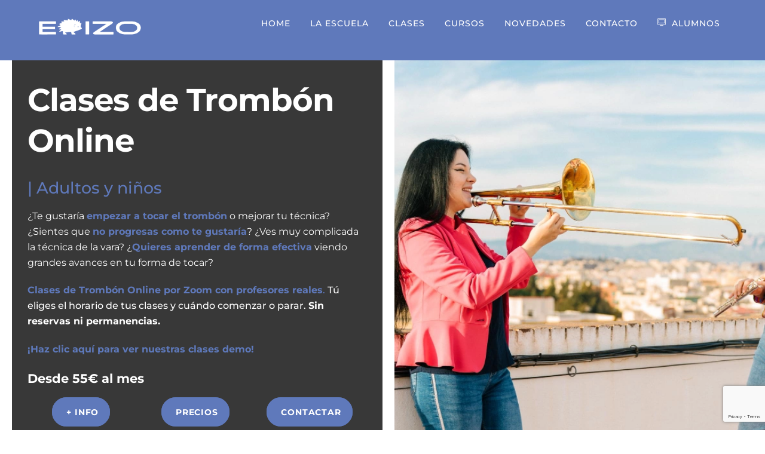

--- FILE ---
content_type: text/html; charset=UTF-8
request_url: https://escuelademusicaerizo.com/clases-viento-metal/clases-de-trombon-online/
body_size: 42802
content:
<!DOCTYPE html>
<html lang="es">
<head>
        <meta charset="UTF-8">
        <meta name="viewport" content="width=device-width, initial-scale=1, minimum-scale=1">
        <style id="tb_inline_styles" data-no-optimize="1">.tb_animation_on{overflow-x:hidden}.themify_builder .wow{visibility:hidden;animation-fill-mode:both}[data-tf-animation]{will-change:transform,opacity,visibility}.themify_builder .tf_lax_done{transition-duration:.8s;transition-timing-function:cubic-bezier(.165,.84,.44,1)}[data-sticky-active].tb_sticky_scroll_active{z-index:1}[data-sticky-active].tb_sticky_scroll_active .hide-on-stick{display:none}@media(min-width:675px){.hide-desktop{width:0!important;height:0!important;padding:0!important;visibility:hidden!important;margin:0!important;display:table-column!important;background:0!important;content-visibility:hidden;overflow:hidden!important}}@media(min-width:675px) and (max-width:674px){.hide-tablet_landscape{width:0!important;height:0!important;padding:0!important;visibility:hidden!important;margin:0!important;display:table-column!important;background:0!important;content-visibility:hidden;overflow:hidden!important}}@media(min-width:675px) and (max-width:674px){.hide-tablet{width:0!important;height:0!important;padding:0!important;visibility:hidden!important;margin:0!important;display:table-column!important;background:0!important;content-visibility:hidden;overflow:hidden!important}}@media(max-width:674px){.hide-mobile{width:0!important;height:0!important;padding:0!important;visibility:hidden!important;margin:0!important;display:table-column!important;background:0!important;content-visibility:hidden;overflow:hidden!important}}div.row_inner,div.module_subrow{--gutter:3.2%;--narrow:1.6%;--none:0%;}@media(max-width:674px){div.module-gallery-grid{--galn:var(--galt)}}@media(max-width:674px){
                .themify_map.tf_map_loaded{width:100%!important}
                .ui.builder_button,.ui.nav li a{padding:.525em 1.15em}
                .fullheight>.row_inner:not(.tb_col_count_1){min-height:0}
                div.module-gallery-grid{--galn:var(--galm);gap:8px}
            }</style><noscript><style>.themify_builder .wow,.wow .tf_lazy{visibility:visible!important}</style></noscript>            <style id="tf_lazy_style" data-no-optimize="1">
                .tf_svg_lazy{
                    content-visibility:auto;
                    background-size:100% 25%!important;
                    background-repeat:no-repeat!important;
                    background-position:0 0, 0 33.4%,0 66.6%,0 100%!important;
                    transition:filter .3s linear!important;
                    filter:blur(25px)!important;                    transform:translateZ(0)
                }
                .tf_svg_lazy_loaded{
                    filter:blur(0)!important
                }
                [data-lazy]:is(.module,.module_row:not(.tb_first)),.module[data-lazy] .ui,.module_row[data-lazy]:not(.tb_first):is(>.row_inner,.module_column[data-lazy],.module_subrow[data-lazy]){
                    background-image:none!important
                }
            </style>
            <noscript>
                <style>
                    .tf_svg_lazy{
                        display:none!important
                    }
                </style>
            </noscript>
                    <style id="tf_lazy_common" data-no-optimize="1">
                        img{
                max-width:100%;
                height:auto
            }
                                    :where(.tf_in_flx,.tf_flx){display:inline-flex;flex-wrap:wrap;place-items:center}
            .tf_fa,:is(em,i) tf-lottie{display:inline-block;vertical-align:middle}:is(em,i) tf-lottie{width:1.5em;height:1.5em}.tf_fa{width:1em;height:1em;stroke-width:0;stroke:currentColor;overflow:visible;fill:currentColor;pointer-events:none;text-rendering:optimizeSpeed;buffered-rendering:static}#tf_svg symbol{overflow:visible}:where(.tf_lazy){position:relative;visibility:visible;display:block;opacity:.3}.wow .tf_lazy:not(.tf_swiper-slide){visibility:hidden;opacity:1}div.tf_audio_lazy audio{visibility:hidden;height:0;display:inline}.mejs-container{visibility:visible}.tf_iframe_lazy{transition:opacity .3s ease-in-out;min-height:10px}:where(.tf_flx),.tf_swiper-wrapper{display:flex}.tf_swiper-slide{flex-shrink:0;opacity:0;width:100%;height:100%}.tf_swiper-wrapper>br,.tf_lazy.tf_swiper-wrapper .tf_lazy:after,.tf_lazy.tf_swiper-wrapper .tf_lazy:before{display:none}.tf_lazy:after,.tf_lazy:before{content:'';display:inline-block;position:absolute;width:10px!important;height:10px!important;margin:0 3px;top:50%!important;inset-inline:auto 50%!important;border-radius:100%;background-color:currentColor;visibility:visible;animation:tf-hrz-loader infinite .75s cubic-bezier(.2,.68,.18,1.08)}.tf_lazy:after{width:6px!important;height:6px!important;inset-inline:50% auto!important;margin-top:3px;animation-delay:-.4s}@keyframes tf-hrz-loader{0%,100%{transform:scale(1);opacity:1}50%{transform:scale(.1);opacity:.6}}.tf_lazy_lightbox{position:fixed;background:rgba(11,11,11,.8);color:#ccc;top:0;left:0;display:flex;align-items:center;justify-content:center;z-index:999}.tf_lazy_lightbox .tf_lazy:after,.tf_lazy_lightbox .tf_lazy:before{background:#fff}.tf_vd_lazy,tf-lottie{display:flex;flex-wrap:wrap}tf-lottie{aspect-ratio:1.777}.tf_w.tf_vd_lazy video{width:100%;height:auto;position:static;object-fit:cover}
        </style>
        <link type="image/jpeg" href="https://escuelademusicaerizo.com/wp-content/uploads/2021/11/cropped-LOGO-EME-scaled-1.jpeg" rel="apple-touch-icon" /><link type="image/jpeg" href="https://escuelademusicaerizo.com/wp-content/uploads/2021/11/cropped-LOGO-EME-scaled-1.jpeg" rel="icon" /><meta name='robots' content='index, follow, max-image-preview:large, max-snippet:-1, max-video-preview:-1' />

	<!-- This site is optimized with the Yoast SEO plugin v24.7 - https://yoast.com/wordpress/plugins/seo/ -->
	<title>▷ Clases de Trombón online | Escuela de Música Erizo</title>
	<meta name="description" content="Clases de Trombón online con profesores particulares en directo. Cursos 100% adaptados a ti desde tu hogar. ¡Primera clase gratis!" />
	<link rel="canonical" href="https://escuelademusicaerizo.com/clases-viento-metal/clases-de-trombon-online/" />
	<meta property="og:locale" content="es_ES" />
	<meta property="og:type" content="article" />
	<meta property="og:title" content="▷ Clases de Trombón online | Escuela de Música Erizo" />
	<meta property="og:description" content="Clases de Trombón online con profesores particulares en directo. Cursos 100% adaptados a ti desde tu hogar. ¡Primera clase gratis!" />
	<meta property="og:url" content="https://escuelademusicaerizo.com/clases-viento-metal/clases-de-trombon-online/" />
	<meta property="og:site_name" content="Escuela de Música Erizo" />
	<meta property="article:modified_time" content="2024-12-19T17:38:15+00:00" />
	<meta property="og:image" content="https://escuelademusicaerizo.com/wp-content/uploads/2024/05/8863.webp" />
	<meta property="og:image:width" content="1000" />
	<meta property="og:image:height" content="667" />
	<meta property="og:image:type" content="image/webp" />
	<meta name="twitter:card" content="summary_large_image" />
	<!-- / Yoast SEO plugin. -->


<link href="https://escuelademusicaerizo.com/wp-content/uploads/2022/04/guitarra-electrica-erizo-1.webp" rel="preload" as="image" type="image/webp"><link href="https://fonts.googleapis.com" rel="preconnect" crossorigin><link href="https://www.googletagmanager.com" rel="preconnect"><link href="https://fonts.gstatic.com" rel="preconnect" crossorigin><link href="https://www.google-analytics.com" rel="preconnect"><link rel="alternate" type="application/rss+xml" title="Escuela de Música Erizo &raquo; Feed" href="https://escuelademusicaerizo.com/feed/" />
<link rel="alternate" type="application/rss+xml" title="Escuela de Música Erizo &raquo; Feed de los comentarios" href="https://escuelademusicaerizo.com/comments/feed/" />
<link rel="alternate" title="oEmbed (JSON)" type="application/json+oembed" href="https://escuelademusicaerizo.com/wp-json/oembed/1.0/embed?url=https%3A%2F%2Fescuelademusicaerizo.com%2Fclases-viento-metal%2Fclases-de-trombon-online%2F" />
<link rel="alternate" title="oEmbed (XML)" type="text/xml+oembed" href="https://escuelademusicaerizo.com/wp-json/oembed/1.0/embed?url=https%3A%2F%2Fescuelademusicaerizo.com%2Fclases-viento-metal%2Fclases-de-trombon-online%2F&#038;format=xml" />
<style id='wp-img-auto-sizes-contain-inline-css'>
img:is([sizes=auto i],[sizes^="auto," i]){contain-intrinsic-size:3000px 1500px}
/*# sourceURL=wp-img-auto-sizes-contain-inline-css */
</style>
<link rel="preload" href="https://escuelademusicaerizo.com/wp-content/plugins/agile-store-locator/public/css/init.css?ver=1.5" as="style"><link rel='stylesheet' id='agile-store-locator-init-css' href='https://escuelademusicaerizo.com/wp-content/plugins/agile-store-locator/public/css/init.css?ver=1.5' media='all' />
<link rel="preload" href="https://escuelademusicaerizo.com/wp-content/plugins/author-box-for-divi/css/author.css?ver=6.9" as="style"><link rel='stylesheet' id='abfd-author-css' href='https://escuelademusicaerizo.com/wp-content/plugins/author-box-for-divi/css/author.css?ver=6.9' media='all' />
<link rel="preload" href="https://cdnjs.cloudflare.com/ajax/libs/font-awesome/6.5.2/css/all.min.css?ver=6.9" as="style"><link rel='stylesheet' id='abfd-font-awesome-css' href='https://cdnjs.cloudflare.com/ajax/libs/font-awesome/6.5.2/css/all.min.css?ver=6.9' media='all' />
<link rel="preload" href="https://escuelademusicaerizo.com/wp-content/plugins/contact-form-7/includes/css/styles.css?ver=6.0.5" as="style"><link rel='stylesheet' id='contact-form-7-css' href='https://escuelademusicaerizo.com/wp-content/plugins/contact-form-7/includes/css/styles.css?ver=6.0.5' media='all' />
<link rel="preload" href="https://escuelademusicaerizo.com/wp-content/plugins/kk-star-ratings/src/core/public/css/kk-star-ratings.min.css?ver=5.4.10.2" as="style"><link rel='stylesheet' id='kk-star-ratings-css' href='https://escuelademusicaerizo.com/wp-content/plugins/kk-star-ratings/src/core/public/css/kk-star-ratings.min.css?ver=5.4.10.2' media='all' />
<link rel="preload" href="https://escuelademusicaerizo.com/wp-content/plugins/table-of-contents-plus/screen.min.css?ver=2411.1" as="style"><link rel='stylesheet' id='toc-screen-css' href='https://escuelademusicaerizo.com/wp-content/plugins/table-of-contents-plus/screen.min.css?ver=2411.1' media='all' />
<style id='toc-screen-inline-css'>
div#toc_container {width: 100%;}
/*# sourceURL=toc-screen-inline-css */
</style>
<link rel="preload" href="https://escuelademusicaerizo.com/wp-content/plugins/wp-store-locator/css/styles.min.css?ver=2.2.241" as="style"><link rel='stylesheet' id='wpsl-styles-css' href='https://escuelademusicaerizo.com/wp-content/plugins/wp-store-locator/css/styles.min.css?ver=2.2.241' media='all' />
<script src="https://escuelademusicaerizo.com/wp-includes/js/jquery/jquery.min.js?ver=3.7.1" id="jquery-core-js"></script>
<script src="https://escuelademusicaerizo.com/wp-includes/js/jquery/jquery-migrate.min.js?ver=3.4.1" id="jquery-migrate-js"></script>
<link rel="https://api.w.org/" href="https://escuelademusicaerizo.com/wp-json/" /><link rel="alternate" title="JSON" type="application/json" href="https://escuelademusicaerizo.com/wp-json/wp/v2/pages/2633" /><link rel="EditURI" type="application/rsd+xml" title="RSD" href="https://escuelademusicaerizo.com/xmlrpc.php?rsd" />
<meta name="generator" content="WordPress 6.9" />
<link rel='shortlink' href='https://escuelademusicaerizo.com/?p=2633' />
<!-- Google Tag Manager -->
<script>(function(w,d,s,l,i){w[l]=w[l]||[];w[l].push({'gtm.start':
new Date().getTime(),event:'gtm.js'});var f=d.getElementsByTagName(s)[0],
j=d.createElement(s),dl=l!='dataLayer'?'&l='+l:'';j.async=true;j.src=
'https://www.googletagmanager.com/gtm.js?id='+i+dl;f.parentNode.insertBefore(j,f);
})(window,document,'script','dataLayer','GTM-PQWHP24');</script>
<!-- End Google Tag Manager -->
<meta name="google-site-verification" content="jU3ZS7DDQ6U9OK_bx4kIYNQXFrHP1Dxv4mVq83omozg" />

<script type="application/ld+json">{
    "@context": "https://schema.org/",
    "@type": "CreativeWorkSeries",
    "name": "Clases de Trombón Online",
    "aggregateRating": {
        "@type": "AggregateRating",
        "ratingValue": "5",
        "bestRating": "5",
        "ratingCount": "24"
    }
}</script>		<script type="text/javascript">
				(function(c,l,a,r,i,t,y){
					c[a]=c[a]||function(){(c[a].q=c[a].q||[]).push(arguments)};t=l.createElement(r);t.async=1;
					t.src="https://www.clarity.ms/tag/"+i+"?ref=wordpress";y=l.getElementsByTagName(r)[0];y.parentNode.insertBefore(t,y);
				})(window, document, "clarity", "script", "mbd6n603p5");
		</script>
		<script>document.createElement( "picture" );if(!window.HTMLPictureElement && document.addEventListener) {window.addEventListener("DOMContentLoaded", function() {var s = document.createElement("script");s.src = "https://escuelademusicaerizo.com/wp-content/plugins/webp-express/js/picturefill.min.js";document.body.appendChild(s);});}</script><script type="application/ld+json">
{
  "@context": "https://schema.org",
  "@type": "EducationalOrganization",
  "name": "Escuela de Música ERIZO",
  "alternateName": "Grupo ERIZO",
  "url": "https://escuelademusicaerizo.com/",
  "logo": "https://escuelademusicaerizo.com/wp-content/uploads/2024/01/logo.png",
  "description": "Plataforma de formación musical online. Cursos de armonía, lenguaje musical, composición, producción y más.",
  "address": {
    "@type": "PostalAddress",
    "addressLocality": "Aranda de Duero",
    "addressRegion": "Burgos",
    "addressCountry": "ES"
  },
  "sameAs": [
    "https://www.instagram.com/escuelademusicaerizo",
    "https://www.facebook.com/escuelademusicaerizo",
    "https://www.youtube.com/@escuelademusicaerizo"
  ]
}
</script>

		<script>
			document.documentElement.className = document.documentElement.className.replace('no-js', 'js');
		</script>
				<style>
			.no-js img.lazyload {
				display: none;
			}

			figure.wp-block-image img.lazyloading {
				min-width: 150px;
			}

			.lazyload,
			.lazyloading {
				--smush-placeholder-width: 100px;
				--smush-placeholder-aspect-ratio: 1/1;
				width: var(--smush-placeholder-width) !important;
				aspect-ratio: var(--smush-placeholder-aspect-ratio) !important;
			}

						.lazyload, .lazyloading {
				opacity: 0;
			}

			.lazyloaded {
				opacity: 1;
				transition: opacity 400ms;
				transition-delay: 0ms;
			}

					</style>
		
	<style>
	@keyframes themifyAnimatedBG{
		0%{background-color:#33baab}100%{background-color:#e33b9e}50%{background-color:#4961d7}33.3%{background-color:#2ea85c}25%{background-color:#2bb8ed}20%{background-color:#dd5135}
	}
	.module_row.animated-bg{
		animation:themifyAnimatedBG 30000ms infinite alternate
	}
	</style>
				<style id="wpsp-style-frontend"></style>
			<link rel="icon" href="https://escuelademusicaerizo.com/wp-content/uploads/2021/01/cropped-LOGO-EME-scaled-1-32x32.jpg" sizes="32x32" />
<link rel="icon" href="https://escuelademusicaerizo.com/wp-content/uploads/2021/01/cropped-LOGO-EME-scaled-1-192x192.jpg" sizes="192x192" />
<link rel="apple-touch-icon" href="https://escuelademusicaerizo.com/wp-content/uploads/2021/01/cropped-LOGO-EME-scaled-1-180x180.jpg" />
<meta name="msapplication-TileImage" content="https://escuelademusicaerizo.com/wp-content/uploads/2021/01/cropped-LOGO-EME-scaled-1-270x270.jpg" />
<link rel="prefetch" href="https://escuelademusicaerizo.com/wp-content/themes/themify-ultra/js/themify-script.js?ver=7.8.5" as="script" fetchpriority="low"><link rel="prefetch" href="https://escuelademusicaerizo.com/wp-content/themes/themify-ultra/themify/js/modules/themify-sidemenu.js?ver=7.9.5" as="script" fetchpriority="low"><link rel="preload" href="https://escuelademusicaerizo.com/wp-content/uploads/2021/01/logo-erizo-escuela.png" as="image"><link rel="prefetch" href="https://escuelademusicaerizo.com/wp-content/themes/themify-ultra/themify/js/modules/lax.js?ver=7.9.5" as="script" fetchpriority="low"><link rel="prefetch" href="https://escuelademusicaerizo.com/wp-content/themes/themify-ultra/themify/css/modules/animate.min.css?ver=7.9.5" as="style"><link rel="prefetch" href="https://escuelademusicaerizo.com/wp-content/themes/themify-ultra/themify/js/modules/animate.js?ver=7.9.5" as="script" fetchpriority="low"><link rel="prefetch" href="https://escuelademusicaerizo.com/wp-content/themes/themify-ultra/themify/themify-builder/js/modules/feature.js?ver=7.9.5" as="script" fetchpriority="low"><link rel="preload" href="https://escuelademusicaerizo.com/wp-content/themes/themify-ultra/themify/themify-builder/js/themify-builder-script.js?ver=7.9.5" as="script" fetchpriority="low"><link rel="prefetch" href="https://escuelademusicaerizo.com/wp-content/themes/themify-ultra/themify/themify-builder/js/modules/accordion.js?ver=7.9.5" as="script" fetchpriority="low"><style id="tf_gf_fonts_style">@font-face{font-family:'Montserrat';font-style:italic;font-display:swap;src:url(https://fonts.gstatic.com/s/montserrat/v31/JTUQjIg1_i6t8kCHKm459WxRxC7mw9c.woff2) format('woff2');unicode-range:U+0460-052F,U+1C80-1C8A,U+20B4,U+2DE0-2DFF,U+A640-A69F,U+FE2E-FE2F;}@font-face{font-family:'Montserrat';font-style:italic;font-display:swap;src:url(https://fonts.gstatic.com/s/montserrat/v31/JTUQjIg1_i6t8kCHKm459WxRzS7mw9c.woff2) format('woff2');unicode-range:U+0301,U+0400-045F,U+0490-0491,U+04B0-04B1,U+2116;}@font-face{font-family:'Montserrat';font-style:italic;font-display:swap;src:url(https://fonts.gstatic.com/s/montserrat/v31/JTUQjIg1_i6t8kCHKm459WxRxi7mw9c.woff2) format('woff2');unicode-range:U+0102-0103,U+0110-0111,U+0128-0129,U+0168-0169,U+01A0-01A1,U+01AF-01B0,U+0300-0301,U+0303-0304,U+0308-0309,U+0323,U+0329,U+1EA0-1EF9,U+20AB;}@font-face{font-family:'Montserrat';font-style:italic;font-display:swap;src:url(https://fonts.gstatic.com/s/montserrat/v31/JTUQjIg1_i6t8kCHKm459WxRxy7mw9c.woff2) format('woff2');unicode-range:U+0100-02BA,U+02BD-02C5,U+02C7-02CC,U+02CE-02D7,U+02DD-02FF,U+0304,U+0308,U+0329,U+1D00-1DBF,U+1E00-1E9F,U+1EF2-1EFF,U+2020,U+20A0-20AB,U+20AD-20C0,U+2113,U+2C60-2C7F,U+A720-A7FF;}@font-face{font-family:'Montserrat';font-style:italic;font-display:swap;src:url(https://fonts.gstatic.com/s/montserrat/v31/JTUQjIg1_i6t8kCHKm459WxRyS7m.woff2) format('woff2');unicode-range:U+0000-00FF,U+0131,U+0152-0153,U+02BB-02BC,U+02C6,U+02DA,U+02DC,U+0304,U+0308,U+0329,U+2000-206F,U+20AC,U+2122,U+2191,U+2193,U+2212,U+2215,U+FEFF,U+FFFD;}@font-face{font-family:'Montserrat';font-style:italic;font-weight:500;font-display:swap;src:url(https://fonts.gstatic.com/s/montserrat/v31/JTUQjIg1_i6t8kCHKm459WxRxC7mw9c.woff2) format('woff2');unicode-range:U+0460-052F,U+1C80-1C8A,U+20B4,U+2DE0-2DFF,U+A640-A69F,U+FE2E-FE2F;}@font-face{font-family:'Montserrat';font-style:italic;font-weight:500;font-display:swap;src:url(https://fonts.gstatic.com/s/montserrat/v31/JTUQjIg1_i6t8kCHKm459WxRzS7mw9c.woff2) format('woff2');unicode-range:U+0301,U+0400-045F,U+0490-0491,U+04B0-04B1,U+2116;}@font-face{font-family:'Montserrat';font-style:italic;font-weight:500;font-display:swap;src:url(https://fonts.gstatic.com/s/montserrat/v31/JTUQjIg1_i6t8kCHKm459WxRxi7mw9c.woff2) format('woff2');unicode-range:U+0102-0103,U+0110-0111,U+0128-0129,U+0168-0169,U+01A0-01A1,U+01AF-01B0,U+0300-0301,U+0303-0304,U+0308-0309,U+0323,U+0329,U+1EA0-1EF9,U+20AB;}@font-face{font-family:'Montserrat';font-style:italic;font-weight:500;font-display:swap;src:url(https://fonts.gstatic.com/s/montserrat/v31/JTUQjIg1_i6t8kCHKm459WxRxy7mw9c.woff2) format('woff2');unicode-range:U+0100-02BA,U+02BD-02C5,U+02C7-02CC,U+02CE-02D7,U+02DD-02FF,U+0304,U+0308,U+0329,U+1D00-1DBF,U+1E00-1E9F,U+1EF2-1EFF,U+2020,U+20A0-20AB,U+20AD-20C0,U+2113,U+2C60-2C7F,U+A720-A7FF;}@font-face{font-family:'Montserrat';font-style:italic;font-weight:500;font-display:swap;src:url(https://fonts.gstatic.com/s/montserrat/v31/JTUQjIg1_i6t8kCHKm459WxRyS7m.woff2) format('woff2');unicode-range:U+0000-00FF,U+0131,U+0152-0153,U+02BB-02BC,U+02C6,U+02DA,U+02DC,U+0304,U+0308,U+0329,U+2000-206F,U+20AC,U+2122,U+2191,U+2193,U+2212,U+2215,U+FEFF,U+FFFD;}@font-face{font-family:'Montserrat';font-style:italic;font-weight:700;font-display:swap;src:url(https://fonts.gstatic.com/s/montserrat/v31/JTUQjIg1_i6t8kCHKm459WxRxC7mw9c.woff2) format('woff2');unicode-range:U+0460-052F,U+1C80-1C8A,U+20B4,U+2DE0-2DFF,U+A640-A69F,U+FE2E-FE2F;}@font-face{font-family:'Montserrat';font-style:italic;font-weight:700;font-display:swap;src:url(https://fonts.gstatic.com/s/montserrat/v31/JTUQjIg1_i6t8kCHKm459WxRzS7mw9c.woff2) format('woff2');unicode-range:U+0301,U+0400-045F,U+0490-0491,U+04B0-04B1,U+2116;}@font-face{font-family:'Montserrat';font-style:italic;font-weight:700;font-display:swap;src:url(https://fonts.gstatic.com/s/montserrat/v31/JTUQjIg1_i6t8kCHKm459WxRxi7mw9c.woff2) format('woff2');unicode-range:U+0102-0103,U+0110-0111,U+0128-0129,U+0168-0169,U+01A0-01A1,U+01AF-01B0,U+0300-0301,U+0303-0304,U+0308-0309,U+0323,U+0329,U+1EA0-1EF9,U+20AB;}@font-face{font-family:'Montserrat';font-style:italic;font-weight:700;font-display:swap;src:url(https://fonts.gstatic.com/s/montserrat/v31/JTUQjIg1_i6t8kCHKm459WxRxy7mw9c.woff2) format('woff2');unicode-range:U+0100-02BA,U+02BD-02C5,U+02C7-02CC,U+02CE-02D7,U+02DD-02FF,U+0304,U+0308,U+0329,U+1D00-1DBF,U+1E00-1E9F,U+1EF2-1EFF,U+2020,U+20A0-20AB,U+20AD-20C0,U+2113,U+2C60-2C7F,U+A720-A7FF;}@font-face{font-family:'Montserrat';font-style:italic;font-weight:700;font-display:swap;src:url(https://fonts.gstatic.com/s/montserrat/v31/JTUQjIg1_i6t8kCHKm459WxRyS7m.woff2) format('woff2');unicode-range:U+0000-00FF,U+0131,U+0152-0153,U+02BB-02BC,U+02C6,U+02DA,U+02DC,U+0304,U+0308,U+0329,U+2000-206F,U+20AC,U+2122,U+2191,U+2193,U+2212,U+2215,U+FEFF,U+FFFD;}@font-face{font-family:'Montserrat';font-display:swap;src:url(https://fonts.gstatic.com/s/montserrat/v31/JTUSjIg1_i6t8kCHKm459WRhyzbi.woff2) format('woff2');unicode-range:U+0460-052F,U+1C80-1C8A,U+20B4,U+2DE0-2DFF,U+A640-A69F,U+FE2E-FE2F;}@font-face{font-family:'Montserrat';font-display:swap;src:url(https://fonts.gstatic.com/s/montserrat/v31/JTUSjIg1_i6t8kCHKm459W1hyzbi.woff2) format('woff2');unicode-range:U+0301,U+0400-045F,U+0490-0491,U+04B0-04B1,U+2116;}@font-face{font-family:'Montserrat';font-display:swap;src:url(https://fonts.gstatic.com/s/montserrat/v31/JTUSjIg1_i6t8kCHKm459WZhyzbi.woff2) format('woff2');unicode-range:U+0102-0103,U+0110-0111,U+0128-0129,U+0168-0169,U+01A0-01A1,U+01AF-01B0,U+0300-0301,U+0303-0304,U+0308-0309,U+0323,U+0329,U+1EA0-1EF9,U+20AB;}@font-face{font-family:'Montserrat';font-display:swap;src:url(https://fonts.gstatic.com/s/montserrat/v31/JTUSjIg1_i6t8kCHKm459Wdhyzbi.woff2) format('woff2');unicode-range:U+0100-02BA,U+02BD-02C5,U+02C7-02CC,U+02CE-02D7,U+02DD-02FF,U+0304,U+0308,U+0329,U+1D00-1DBF,U+1E00-1E9F,U+1EF2-1EFF,U+2020,U+20A0-20AB,U+20AD-20C0,U+2113,U+2C60-2C7F,U+A720-A7FF;}@font-face{font-family:'Montserrat';font-display:swap;src:url(https://fonts.gstatic.com/s/montserrat/v31/JTUSjIg1_i6t8kCHKm459Wlhyw.woff2) format('woff2');unicode-range:U+0000-00FF,U+0131,U+0152-0153,U+02BB-02BC,U+02C6,U+02DA,U+02DC,U+0304,U+0308,U+0329,U+2000-206F,U+20AC,U+2122,U+2191,U+2193,U+2212,U+2215,U+FEFF,U+FFFD;}@font-face{font-family:'Montserrat';font-weight:500;font-display:swap;src:url(https://fonts.gstatic.com/s/montserrat/v31/JTUSjIg1_i6t8kCHKm459WRhyzbi.woff2) format('woff2');unicode-range:U+0460-052F,U+1C80-1C8A,U+20B4,U+2DE0-2DFF,U+A640-A69F,U+FE2E-FE2F;}@font-face{font-family:'Montserrat';font-weight:500;font-display:swap;src:url(https://fonts.gstatic.com/s/montserrat/v31/JTUSjIg1_i6t8kCHKm459W1hyzbi.woff2) format('woff2');unicode-range:U+0301,U+0400-045F,U+0490-0491,U+04B0-04B1,U+2116;}@font-face{font-family:'Montserrat';font-weight:500;font-display:swap;src:url(https://fonts.gstatic.com/s/montserrat/v31/JTUSjIg1_i6t8kCHKm459WZhyzbi.woff2) format('woff2');unicode-range:U+0102-0103,U+0110-0111,U+0128-0129,U+0168-0169,U+01A0-01A1,U+01AF-01B0,U+0300-0301,U+0303-0304,U+0308-0309,U+0323,U+0329,U+1EA0-1EF9,U+20AB;}@font-face{font-family:'Montserrat';font-weight:500;font-display:swap;src:url(https://fonts.gstatic.com/s/montserrat/v31/JTUSjIg1_i6t8kCHKm459Wdhyzbi.woff2) format('woff2');unicode-range:U+0100-02BA,U+02BD-02C5,U+02C7-02CC,U+02CE-02D7,U+02DD-02FF,U+0304,U+0308,U+0329,U+1D00-1DBF,U+1E00-1E9F,U+1EF2-1EFF,U+2020,U+20A0-20AB,U+20AD-20C0,U+2113,U+2C60-2C7F,U+A720-A7FF;}@font-face{font-family:'Montserrat';font-weight:500;font-display:swap;src:url(https://fonts.gstatic.com/s/montserrat/v31/JTUSjIg1_i6t8kCHKm459Wlhyw.woff2) format('woff2');unicode-range:U+0000-00FF,U+0131,U+0152-0153,U+02BB-02BC,U+02C6,U+02DA,U+02DC,U+0304,U+0308,U+0329,U+2000-206F,U+20AC,U+2122,U+2191,U+2193,U+2212,U+2215,U+FEFF,U+FFFD;}@font-face{font-family:'Montserrat';font-weight:700;font-display:swap;src:url(https://fonts.gstatic.com/s/montserrat/v31/JTUSjIg1_i6t8kCHKm459WRhyzbi.woff2) format('woff2');unicode-range:U+0460-052F,U+1C80-1C8A,U+20B4,U+2DE0-2DFF,U+A640-A69F,U+FE2E-FE2F;}@font-face{font-family:'Montserrat';font-weight:700;font-display:swap;src:url(https://fonts.gstatic.com/s/montserrat/v31/JTUSjIg1_i6t8kCHKm459W1hyzbi.woff2) format('woff2');unicode-range:U+0301,U+0400-045F,U+0490-0491,U+04B0-04B1,U+2116;}@font-face{font-family:'Montserrat';font-weight:700;font-display:swap;src:url(https://fonts.gstatic.com/s/montserrat/v31/JTUSjIg1_i6t8kCHKm459WZhyzbi.woff2) format('woff2');unicode-range:U+0102-0103,U+0110-0111,U+0128-0129,U+0168-0169,U+01A0-01A1,U+01AF-01B0,U+0300-0301,U+0303-0304,U+0308-0309,U+0323,U+0329,U+1EA0-1EF9,U+20AB;}@font-face{font-family:'Montserrat';font-weight:700;font-display:swap;src:url(https://fonts.gstatic.com/s/montserrat/v31/JTUSjIg1_i6t8kCHKm459Wdhyzbi.woff2) format('woff2');unicode-range:U+0100-02BA,U+02BD-02C5,U+02C7-02CC,U+02CE-02D7,U+02DD-02FF,U+0304,U+0308,U+0329,U+1D00-1DBF,U+1E00-1E9F,U+1EF2-1EFF,U+2020,U+20A0-20AB,U+20AD-20C0,U+2113,U+2C60-2C7F,U+A720-A7FF;}@font-face{font-family:'Montserrat';font-weight:700;font-display:swap;src:url(https://fonts.gstatic.com/s/montserrat/v31/JTUSjIg1_i6t8kCHKm459Wlhyw.woff2) format('woff2');unicode-range:U+0000-00FF,U+0131,U+0152-0153,U+02BB-02BC,U+02C6,U+02DA,U+02DC,U+0304,U+0308,U+0329,U+2000-206F,U+20AC,U+2122,U+2191,U+2193,U+2212,U+2215,U+FEFF,U+FFFD;}@font-face{font-family:'Poppins';font-style:italic;font-display:swap;src:url(https://fonts.gstatic.com/s/poppins/v24/pxiGyp8kv8JHgFVrJJLucXtAKPY.woff2) format('woff2');unicode-range:U+0900-097F,U+1CD0-1CF9,U+200C-200D,U+20A8,U+20B9,U+20F0,U+25CC,U+A830-A839,U+A8E0-A8FF,U+11B00-11B09;}@font-face{font-family:'Poppins';font-style:italic;font-display:swap;src:url(https://fonts.gstatic.com/s/poppins/v24/pxiGyp8kv8JHgFVrJJLufntAKPY.woff2) format('woff2');unicode-range:U+0100-02BA,U+02BD-02C5,U+02C7-02CC,U+02CE-02D7,U+02DD-02FF,U+0304,U+0308,U+0329,U+1D00-1DBF,U+1E00-1E9F,U+1EF2-1EFF,U+2020,U+20A0-20AB,U+20AD-20C0,U+2113,U+2C60-2C7F,U+A720-A7FF;}@font-face{font-family:'Poppins';font-style:italic;font-display:swap;src:url(https://fonts.gstatic.com/s/poppins/v24/pxiGyp8kv8JHgFVrJJLucHtA.woff2) format('woff2');unicode-range:U+0000-00FF,U+0131,U+0152-0153,U+02BB-02BC,U+02C6,U+02DA,U+02DC,U+0304,U+0308,U+0329,U+2000-206F,U+20AC,U+2122,U+2191,U+2193,U+2212,U+2215,U+FEFF,U+FFFD;}@font-face{font-family:'Poppins';font-style:italic;font-weight:500;font-display:swap;src:url(https://fonts.gstatic.com/s/poppins/v24/pxiDyp8kv8JHgFVrJJLmg1hVFteOcEg.woff2) format('woff2');unicode-range:U+0900-097F,U+1CD0-1CF9,U+200C-200D,U+20A8,U+20B9,U+20F0,U+25CC,U+A830-A839,U+A8E0-A8FF,U+11B00-11B09;}@font-face{font-family:'Poppins';font-style:italic;font-weight:500;font-display:swap;src:url(https://fonts.gstatic.com/s/poppins/v24/pxiDyp8kv8JHgFVrJJLmg1hVGdeOcEg.woff2) format('woff2');unicode-range:U+0100-02BA,U+02BD-02C5,U+02C7-02CC,U+02CE-02D7,U+02DD-02FF,U+0304,U+0308,U+0329,U+1D00-1DBF,U+1E00-1E9F,U+1EF2-1EFF,U+2020,U+20A0-20AB,U+20AD-20C0,U+2113,U+2C60-2C7F,U+A720-A7FF;}@font-face{font-family:'Poppins';font-style:italic;font-weight:500;font-display:swap;src:url(https://fonts.gstatic.com/s/poppins/v24/pxiDyp8kv8JHgFVrJJLmg1hVF9eO.woff2) format('woff2');unicode-range:U+0000-00FF,U+0131,U+0152-0153,U+02BB-02BC,U+02C6,U+02DA,U+02DC,U+0304,U+0308,U+0329,U+2000-206F,U+20AC,U+2122,U+2191,U+2193,U+2212,U+2215,U+FEFF,U+FFFD;}@font-face{font-family:'Poppins';font-style:italic;font-weight:600;font-display:swap;src:url(https://fonts.gstatic.com/s/poppins/v24/pxiDyp8kv8JHgFVrJJLmr19VFteOcEg.woff2) format('woff2');unicode-range:U+0900-097F,U+1CD0-1CF9,U+200C-200D,U+20A8,U+20B9,U+20F0,U+25CC,U+A830-A839,U+A8E0-A8FF,U+11B00-11B09;}@font-face{font-family:'Poppins';font-style:italic;font-weight:600;font-display:swap;src:url(https://fonts.gstatic.com/s/poppins/v24/pxiDyp8kv8JHgFVrJJLmr19VGdeOcEg.woff2) format('woff2');unicode-range:U+0100-02BA,U+02BD-02C5,U+02C7-02CC,U+02CE-02D7,U+02DD-02FF,U+0304,U+0308,U+0329,U+1D00-1DBF,U+1E00-1E9F,U+1EF2-1EFF,U+2020,U+20A0-20AB,U+20AD-20C0,U+2113,U+2C60-2C7F,U+A720-A7FF;}@font-face{font-family:'Poppins';font-style:italic;font-weight:600;font-display:swap;src:url(https://fonts.gstatic.com/s/poppins/v24/pxiDyp8kv8JHgFVrJJLmr19VF9eO.woff2) format('woff2');unicode-range:U+0000-00FF,U+0131,U+0152-0153,U+02BB-02BC,U+02C6,U+02DA,U+02DC,U+0304,U+0308,U+0329,U+2000-206F,U+20AC,U+2122,U+2191,U+2193,U+2212,U+2215,U+FEFF,U+FFFD;}@font-face{font-family:'Poppins';font-style:italic;font-weight:700;font-display:swap;src:url(https://fonts.gstatic.com/s/poppins/v24/pxiDyp8kv8JHgFVrJJLmy15VFteOcEg.woff2) format('woff2');unicode-range:U+0900-097F,U+1CD0-1CF9,U+200C-200D,U+20A8,U+20B9,U+20F0,U+25CC,U+A830-A839,U+A8E0-A8FF,U+11B00-11B09;}@font-face{font-family:'Poppins';font-style:italic;font-weight:700;font-display:swap;src:url(https://fonts.gstatic.com/s/poppins/v24/pxiDyp8kv8JHgFVrJJLmy15VGdeOcEg.woff2) format('woff2');unicode-range:U+0100-02BA,U+02BD-02C5,U+02C7-02CC,U+02CE-02D7,U+02DD-02FF,U+0304,U+0308,U+0329,U+1D00-1DBF,U+1E00-1E9F,U+1EF2-1EFF,U+2020,U+20A0-20AB,U+20AD-20C0,U+2113,U+2C60-2C7F,U+A720-A7FF;}@font-face{font-family:'Poppins';font-style:italic;font-weight:700;font-display:swap;src:url(https://fonts.gstatic.com/s/poppins/v24/pxiDyp8kv8JHgFVrJJLmy15VF9eO.woff2) format('woff2');unicode-range:U+0000-00FF,U+0131,U+0152-0153,U+02BB-02BC,U+02C6,U+02DA,U+02DC,U+0304,U+0308,U+0329,U+2000-206F,U+20AC,U+2122,U+2191,U+2193,U+2212,U+2215,U+FEFF,U+FFFD;}@font-face{font-family:'Poppins';font-display:swap;src:url(https://fonts.gstatic.com/s/poppins/v24/pxiEyp8kv8JHgFVrJJbecmNE.woff2) format('woff2');unicode-range:U+0900-097F,U+1CD0-1CF9,U+200C-200D,U+20A8,U+20B9,U+20F0,U+25CC,U+A830-A839,U+A8E0-A8FF,U+11B00-11B09;}@font-face{font-family:'Poppins';font-display:swap;src:url(https://fonts.gstatic.com/s/poppins/v24/pxiEyp8kv8JHgFVrJJnecmNE.woff2) format('woff2');unicode-range:U+0100-02BA,U+02BD-02C5,U+02C7-02CC,U+02CE-02D7,U+02DD-02FF,U+0304,U+0308,U+0329,U+1D00-1DBF,U+1E00-1E9F,U+1EF2-1EFF,U+2020,U+20A0-20AB,U+20AD-20C0,U+2113,U+2C60-2C7F,U+A720-A7FF;}@font-face{font-family:'Poppins';font-display:swap;src:url(https://fonts.gstatic.com/s/poppins/v24/pxiEyp8kv8JHgFVrJJfecg.woff2) format('woff2');unicode-range:U+0000-00FF,U+0131,U+0152-0153,U+02BB-02BC,U+02C6,U+02DA,U+02DC,U+0304,U+0308,U+0329,U+2000-206F,U+20AC,U+2122,U+2191,U+2193,U+2212,U+2215,U+FEFF,U+FFFD;}@font-face{font-family:'Poppins';font-weight:500;font-display:swap;src:url(https://fonts.gstatic.com/s/poppins/v24/pxiByp8kv8JHgFVrLGT9Z11lFc-K.woff2) format('woff2');unicode-range:U+0900-097F,U+1CD0-1CF9,U+200C-200D,U+20A8,U+20B9,U+20F0,U+25CC,U+A830-A839,U+A8E0-A8FF,U+11B00-11B09;}@font-face{font-family:'Poppins';font-weight:500;font-display:swap;src:url(https://fonts.gstatic.com/s/poppins/v24/pxiByp8kv8JHgFVrLGT9Z1JlFc-K.woff2) format('woff2');unicode-range:U+0100-02BA,U+02BD-02C5,U+02C7-02CC,U+02CE-02D7,U+02DD-02FF,U+0304,U+0308,U+0329,U+1D00-1DBF,U+1E00-1E9F,U+1EF2-1EFF,U+2020,U+20A0-20AB,U+20AD-20C0,U+2113,U+2C60-2C7F,U+A720-A7FF;}@font-face{font-family:'Poppins';font-weight:500;font-display:swap;src:url(https://fonts.gstatic.com/s/poppins/v24/pxiByp8kv8JHgFVrLGT9Z1xlFQ.woff2) format('woff2');unicode-range:U+0000-00FF,U+0131,U+0152-0153,U+02BB-02BC,U+02C6,U+02DA,U+02DC,U+0304,U+0308,U+0329,U+2000-206F,U+20AC,U+2122,U+2191,U+2193,U+2212,U+2215,U+FEFF,U+FFFD;}@font-face{font-family:'Poppins';font-weight:600;font-display:swap;src:url(https://fonts.gstatic.com/s/poppins/v24/pxiByp8kv8JHgFVrLEj6Z11lFc-K.woff2) format('woff2');unicode-range:U+0900-097F,U+1CD0-1CF9,U+200C-200D,U+20A8,U+20B9,U+20F0,U+25CC,U+A830-A839,U+A8E0-A8FF,U+11B00-11B09;}@font-face{font-family:'Poppins';font-weight:600;font-display:swap;src:url(https://fonts.gstatic.com/s/poppins/v24/pxiByp8kv8JHgFVrLEj6Z1JlFc-K.woff2) format('woff2');unicode-range:U+0100-02BA,U+02BD-02C5,U+02C7-02CC,U+02CE-02D7,U+02DD-02FF,U+0304,U+0308,U+0329,U+1D00-1DBF,U+1E00-1E9F,U+1EF2-1EFF,U+2020,U+20A0-20AB,U+20AD-20C0,U+2113,U+2C60-2C7F,U+A720-A7FF;}@font-face{font-family:'Poppins';font-weight:600;font-display:swap;src:url(https://fonts.gstatic.com/s/poppins/v24/pxiByp8kv8JHgFVrLEj6Z1xlFQ.woff2) format('woff2');unicode-range:U+0000-00FF,U+0131,U+0152-0153,U+02BB-02BC,U+02C6,U+02DA,U+02DC,U+0304,U+0308,U+0329,U+2000-206F,U+20AC,U+2122,U+2191,U+2193,U+2212,U+2215,U+FEFF,U+FFFD;}@font-face{font-family:'Poppins';font-weight:700;font-display:swap;src:url(https://fonts.gstatic.com/s/poppins/v24/pxiByp8kv8JHgFVrLCz7Z11lFc-K.woff2) format('woff2');unicode-range:U+0900-097F,U+1CD0-1CF9,U+200C-200D,U+20A8,U+20B9,U+20F0,U+25CC,U+A830-A839,U+A8E0-A8FF,U+11B00-11B09;}@font-face{font-family:'Poppins';font-weight:700;font-display:swap;src:url(https://fonts.gstatic.com/s/poppins/v24/pxiByp8kv8JHgFVrLCz7Z1JlFc-K.woff2) format('woff2');unicode-range:U+0100-02BA,U+02BD-02C5,U+02C7-02CC,U+02CE-02D7,U+02DD-02FF,U+0304,U+0308,U+0329,U+1D00-1DBF,U+1E00-1E9F,U+1EF2-1EFF,U+2020,U+20A0-20AB,U+20AD-20C0,U+2113,U+2C60-2C7F,U+A720-A7FF;}@font-face{font-family:'Poppins';font-weight:700;font-display:swap;src:url(https://fonts.gstatic.com/s/poppins/v24/pxiByp8kv8JHgFVrLCz7Z1xlFQ.woff2) format('woff2');unicode-range:U+0000-00FF,U+0131,U+0152-0153,U+02BB-02BC,U+02C6,U+02DA,U+02DC,U+0304,U+0308,U+0329,U+2000-206F,U+20AC,U+2122,U+2191,U+2193,U+2212,U+2215,U+FEFF,U+FFFD;}</style><link rel="preload" fetchpriority="high" href="https://escuelademusicaerizo.com/wp-content/uploads/themify-concate/630329674/themify-3068554477.css" as="style"><link fetchpriority="high" id="themify_concate-css" rel="stylesheet" href="https://escuelademusicaerizo.com/wp-content/uploads/themify-concate/630329674/themify-3068554477.css"><link rel="dns-prefetch" href="https://fonts.gstatic.com"><link rel="preconnect" href="https://www.youtube.com"><link rel="preconnect" href="https://www.google-analytics.com">		<style id="wp-custom-css">
			.author-box-wp-lens {
  background-color: #f6f7f9;
  padding: 25px;
  border: 1px solid #e2e2e2;
  border-radius: 12px;
  box-shadow: 0 3px 6px rgba(0, 0, 0, 0.03);
  font-family: 'Helvetica Neue', sans-serif;
  font-size: 0.95em;
  color: #333;
}

.author-box-wp-lens strong {
  font-size: 1.1em;
  display: block;
  margin-bottom: 5px;
}

.paula-linkedin-btn {
  display: inline-block;
  margin-top: 15px;
  padding: 8px 16px;
  background-color: #0077b5;
  color: white !important;
  border-radius: 5px;
  text-decoration: none;
  font-weight: bold;
  font-size: 0.9em;
  transition: background 0.3s ease;
}

.paula-linkedin-btn:hover {
  background-color: #005f94;
}
		</style>
					<style id="abfd-custom-styles" type="text/css">
				.abfd-container {
					color: #545454;
background-color: #ffffff;
border-color: #5f79bb;
border-radius: 5px;
				}
			</style>
			<style id='global-styles-inline-css'>
:root{--wp--preset--aspect-ratio--square: 1;--wp--preset--aspect-ratio--4-3: 4/3;--wp--preset--aspect-ratio--3-4: 3/4;--wp--preset--aspect-ratio--3-2: 3/2;--wp--preset--aspect-ratio--2-3: 2/3;--wp--preset--aspect-ratio--16-9: 16/9;--wp--preset--aspect-ratio--9-16: 9/16;--wp--preset--color--black: #000000;--wp--preset--color--cyan-bluish-gray: #abb8c3;--wp--preset--color--white: #ffffff;--wp--preset--color--pale-pink: #f78da7;--wp--preset--color--vivid-red: #cf2e2e;--wp--preset--color--luminous-vivid-orange: #ff6900;--wp--preset--color--luminous-vivid-amber: #fcb900;--wp--preset--color--light-green-cyan: #7bdcb5;--wp--preset--color--vivid-green-cyan: #00d084;--wp--preset--color--pale-cyan-blue: #8ed1fc;--wp--preset--color--vivid-cyan-blue: #0693e3;--wp--preset--color--vivid-purple: #9b51e0;--wp--preset--gradient--vivid-cyan-blue-to-vivid-purple: linear-gradient(135deg,rgb(6,147,227) 0%,rgb(155,81,224) 100%);--wp--preset--gradient--light-green-cyan-to-vivid-green-cyan: linear-gradient(135deg,rgb(122,220,180) 0%,rgb(0,208,130) 100%);--wp--preset--gradient--luminous-vivid-amber-to-luminous-vivid-orange: linear-gradient(135deg,rgb(252,185,0) 0%,rgb(255,105,0) 100%);--wp--preset--gradient--luminous-vivid-orange-to-vivid-red: linear-gradient(135deg,rgb(255,105,0) 0%,rgb(207,46,46) 100%);--wp--preset--gradient--very-light-gray-to-cyan-bluish-gray: linear-gradient(135deg,rgb(238,238,238) 0%,rgb(169,184,195) 100%);--wp--preset--gradient--cool-to-warm-spectrum: linear-gradient(135deg,rgb(74,234,220) 0%,rgb(151,120,209) 20%,rgb(207,42,186) 40%,rgb(238,44,130) 60%,rgb(251,105,98) 80%,rgb(254,248,76) 100%);--wp--preset--gradient--blush-light-purple: linear-gradient(135deg,rgb(255,206,236) 0%,rgb(152,150,240) 100%);--wp--preset--gradient--blush-bordeaux: linear-gradient(135deg,rgb(254,205,165) 0%,rgb(254,45,45) 50%,rgb(107,0,62) 100%);--wp--preset--gradient--luminous-dusk: linear-gradient(135deg,rgb(255,203,112) 0%,rgb(199,81,192) 50%,rgb(65,88,208) 100%);--wp--preset--gradient--pale-ocean: linear-gradient(135deg,rgb(255,245,203) 0%,rgb(182,227,212) 50%,rgb(51,167,181) 100%);--wp--preset--gradient--electric-grass: linear-gradient(135deg,rgb(202,248,128) 0%,rgb(113,206,126) 100%);--wp--preset--gradient--midnight: linear-gradient(135deg,rgb(2,3,129) 0%,rgb(40,116,252) 100%);--wp--preset--font-size--small: 13px;--wp--preset--font-size--medium: 20px;--wp--preset--font-size--large: 36px;--wp--preset--font-size--x-large: 42px;--wp--preset--spacing--20: 0.44rem;--wp--preset--spacing--30: 0.67rem;--wp--preset--spacing--40: 1rem;--wp--preset--spacing--50: 1.5rem;--wp--preset--spacing--60: 2.25rem;--wp--preset--spacing--70: 3.38rem;--wp--preset--spacing--80: 5.06rem;--wp--preset--shadow--natural: 6px 6px 9px rgba(0, 0, 0, 0.2);--wp--preset--shadow--deep: 12px 12px 50px rgba(0, 0, 0, 0.4);--wp--preset--shadow--sharp: 6px 6px 0px rgba(0, 0, 0, 0.2);--wp--preset--shadow--outlined: 6px 6px 0px -3px rgb(255, 255, 255), 6px 6px rgb(0, 0, 0);--wp--preset--shadow--crisp: 6px 6px 0px rgb(0, 0, 0);}:where(body) { margin: 0; }.wp-site-blocks > .alignleft { float: left; margin-right: 2em; }.wp-site-blocks > .alignright { float: right; margin-left: 2em; }.wp-site-blocks > .aligncenter { justify-content: center; margin-left: auto; margin-right: auto; }:where(.wp-site-blocks) > * { margin-block-start: 24px; margin-block-end: 0; }:where(.wp-site-blocks) > :first-child { margin-block-start: 0; }:where(.wp-site-blocks) > :last-child { margin-block-end: 0; }:root { --wp--style--block-gap: 24px; }:root :where(.is-layout-flow) > :first-child{margin-block-start: 0;}:root :where(.is-layout-flow) > :last-child{margin-block-end: 0;}:root :where(.is-layout-flow) > *{margin-block-start: 24px;margin-block-end: 0;}:root :where(.is-layout-constrained) > :first-child{margin-block-start: 0;}:root :where(.is-layout-constrained) > :last-child{margin-block-end: 0;}:root :where(.is-layout-constrained) > *{margin-block-start: 24px;margin-block-end: 0;}:root :where(.is-layout-flex){gap: 24px;}:root :where(.is-layout-grid){gap: 24px;}.is-layout-flow > .alignleft{float: left;margin-inline-start: 0;margin-inline-end: 2em;}.is-layout-flow > .alignright{float: right;margin-inline-start: 2em;margin-inline-end: 0;}.is-layout-flow > .aligncenter{margin-left: auto !important;margin-right: auto !important;}.is-layout-constrained > .alignleft{float: left;margin-inline-start: 0;margin-inline-end: 2em;}.is-layout-constrained > .alignright{float: right;margin-inline-start: 2em;margin-inline-end: 0;}.is-layout-constrained > .aligncenter{margin-left: auto !important;margin-right: auto !important;}.is-layout-constrained > :where(:not(.alignleft):not(.alignright):not(.alignfull)){margin-left: auto !important;margin-right: auto !important;}body .is-layout-flex{display: flex;}.is-layout-flex{flex-wrap: wrap;align-items: center;}.is-layout-flex > :is(*, div){margin: 0;}body .is-layout-grid{display: grid;}.is-layout-grid > :is(*, div){margin: 0;}body{padding-top: 0px;padding-right: 0px;padding-bottom: 0px;padding-left: 0px;}a:where(:not(.wp-element-button)){text-decoration: underline;}:root :where(.wp-element-button, .wp-block-button__link){background-color: #32373c;border-width: 0;color: #fff;font-family: inherit;font-size: inherit;font-style: inherit;font-weight: inherit;letter-spacing: inherit;line-height: inherit;padding-top: calc(0.667em + 2px);padding-right: calc(1.333em + 2px);padding-bottom: calc(0.667em + 2px);padding-left: calc(1.333em + 2px);text-decoration: none;text-transform: inherit;}.has-black-color{color: var(--wp--preset--color--black) !important;}.has-cyan-bluish-gray-color{color: var(--wp--preset--color--cyan-bluish-gray) !important;}.has-white-color{color: var(--wp--preset--color--white) !important;}.has-pale-pink-color{color: var(--wp--preset--color--pale-pink) !important;}.has-vivid-red-color{color: var(--wp--preset--color--vivid-red) !important;}.has-luminous-vivid-orange-color{color: var(--wp--preset--color--luminous-vivid-orange) !important;}.has-luminous-vivid-amber-color{color: var(--wp--preset--color--luminous-vivid-amber) !important;}.has-light-green-cyan-color{color: var(--wp--preset--color--light-green-cyan) !important;}.has-vivid-green-cyan-color{color: var(--wp--preset--color--vivid-green-cyan) !important;}.has-pale-cyan-blue-color{color: var(--wp--preset--color--pale-cyan-blue) !important;}.has-vivid-cyan-blue-color{color: var(--wp--preset--color--vivid-cyan-blue) !important;}.has-vivid-purple-color{color: var(--wp--preset--color--vivid-purple) !important;}.has-black-background-color{background-color: var(--wp--preset--color--black) !important;}.has-cyan-bluish-gray-background-color{background-color: var(--wp--preset--color--cyan-bluish-gray) !important;}.has-white-background-color{background-color: var(--wp--preset--color--white) !important;}.has-pale-pink-background-color{background-color: var(--wp--preset--color--pale-pink) !important;}.has-vivid-red-background-color{background-color: var(--wp--preset--color--vivid-red) !important;}.has-luminous-vivid-orange-background-color{background-color: var(--wp--preset--color--luminous-vivid-orange) !important;}.has-luminous-vivid-amber-background-color{background-color: var(--wp--preset--color--luminous-vivid-amber) !important;}.has-light-green-cyan-background-color{background-color: var(--wp--preset--color--light-green-cyan) !important;}.has-vivid-green-cyan-background-color{background-color: var(--wp--preset--color--vivid-green-cyan) !important;}.has-pale-cyan-blue-background-color{background-color: var(--wp--preset--color--pale-cyan-blue) !important;}.has-vivid-cyan-blue-background-color{background-color: var(--wp--preset--color--vivid-cyan-blue) !important;}.has-vivid-purple-background-color{background-color: var(--wp--preset--color--vivid-purple) !important;}.has-black-border-color{border-color: var(--wp--preset--color--black) !important;}.has-cyan-bluish-gray-border-color{border-color: var(--wp--preset--color--cyan-bluish-gray) !important;}.has-white-border-color{border-color: var(--wp--preset--color--white) !important;}.has-pale-pink-border-color{border-color: var(--wp--preset--color--pale-pink) !important;}.has-vivid-red-border-color{border-color: var(--wp--preset--color--vivid-red) !important;}.has-luminous-vivid-orange-border-color{border-color: var(--wp--preset--color--luminous-vivid-orange) !important;}.has-luminous-vivid-amber-border-color{border-color: var(--wp--preset--color--luminous-vivid-amber) !important;}.has-light-green-cyan-border-color{border-color: var(--wp--preset--color--light-green-cyan) !important;}.has-vivid-green-cyan-border-color{border-color: var(--wp--preset--color--vivid-green-cyan) !important;}.has-pale-cyan-blue-border-color{border-color: var(--wp--preset--color--pale-cyan-blue) !important;}.has-vivid-cyan-blue-border-color{border-color: var(--wp--preset--color--vivid-cyan-blue) !important;}.has-vivid-purple-border-color{border-color: var(--wp--preset--color--vivid-purple) !important;}.has-vivid-cyan-blue-to-vivid-purple-gradient-background{background: var(--wp--preset--gradient--vivid-cyan-blue-to-vivid-purple) !important;}.has-light-green-cyan-to-vivid-green-cyan-gradient-background{background: var(--wp--preset--gradient--light-green-cyan-to-vivid-green-cyan) !important;}.has-luminous-vivid-amber-to-luminous-vivid-orange-gradient-background{background: var(--wp--preset--gradient--luminous-vivid-amber-to-luminous-vivid-orange) !important;}.has-luminous-vivid-orange-to-vivid-red-gradient-background{background: var(--wp--preset--gradient--luminous-vivid-orange-to-vivid-red) !important;}.has-very-light-gray-to-cyan-bluish-gray-gradient-background{background: var(--wp--preset--gradient--very-light-gray-to-cyan-bluish-gray) !important;}.has-cool-to-warm-spectrum-gradient-background{background: var(--wp--preset--gradient--cool-to-warm-spectrum) !important;}.has-blush-light-purple-gradient-background{background: var(--wp--preset--gradient--blush-light-purple) !important;}.has-blush-bordeaux-gradient-background{background: var(--wp--preset--gradient--blush-bordeaux) !important;}.has-luminous-dusk-gradient-background{background: var(--wp--preset--gradient--luminous-dusk) !important;}.has-pale-ocean-gradient-background{background: var(--wp--preset--gradient--pale-ocean) !important;}.has-electric-grass-gradient-background{background: var(--wp--preset--gradient--electric-grass) !important;}.has-midnight-gradient-background{background: var(--wp--preset--gradient--midnight) !important;}.has-small-font-size{font-size: var(--wp--preset--font-size--small) !important;}.has-medium-font-size{font-size: var(--wp--preset--font-size--medium) !important;}.has-large-font-size{font-size: var(--wp--preset--font-size--large) !important;}.has-x-large-font-size{font-size: var(--wp--preset--font-size--x-large) !important;}
/*# sourceURL=global-styles-inline-css */
</style>
</head>
<body data-rsssl=1 class="wp-singular page-template-default page page-id-2633 page-child parent-pageid-605 wp-theme-themify-ultra wp-schema-pro-2.3.0 skin-agency sidebar-none full_width no-home tb_animation_on ready-view header-horizontal fixed-header-enabled footer-horizontal-left social-widget-off search-off sidemenu-active">


<a class="screen-reader-text skip-to-content" href="#content">Skip to content</a><svg id="tf_svg" style="display:none"><defs><symbol id="tf-ti-desktop" viewBox="0 0 32 32"><path d="M3.75 20.69V5.62h24.5V20.7H3.75zM5.63 7.5v11.31h20.75V7.5H5.63zm23.56-5.63A2.74 2.74 0 0 1 32 4.58V23.7a2.78 2.78 0 0 1-2.81 2.69H2.8A2.78 2.78 0 0 1 0 23.68V4.57c0-1.5 1.25-2.69 2.81-2.69H29.2zm.93 21.82V4.56c0-.44-.43-.81-.93-.81H2.8c-.5 0-.94.37-.94.81V23.7c0 .44.44.81.94.81h26.4c.5 0 .93-.37.93-.81zM9.45 28.25v1.88h13.12v-1.88H9.44z"/></symbol><symbol id="tf-fas-mobile-alt" viewBox="0 0 20 32"><path d="M17 0q1.25 0 2.13.88T20 3v26q0 1.25-.88 2.13T17 32H3q-1.25 0-2.13-.88T0 29V3Q0 1.75.88.87T3 0h14zm-7 30q.81 0 1.4-.6T12 28t-.6-1.4T10 26t-1.4.6T8 28t.6 1.4 1.4.6zm7-6.75V3.75Q17 3 16.25 3H3.75Q3 3 3 3.75v19.5q0 .75.75.75h12.5q.75 0 .75-.75z"/></symbol><symbol id="tf-fab-youtube" viewBox="0 0 36 32"><path d="M34.38 7.75q.18.75.34 1.88t.22 2.21.1 2.03.02 1.57V16q0 5.63-.68 8.31-.32 1.07-1.13 1.88t-1.94 1.12q-1.19.32-4.5.47t-6.06.22H18q-10.7 0-13.31-.69-2.44-.68-3.07-3-.31-1.18-.47-3.28T.94 17.5V16q0-5.56.68-8.25.32-1.12 1.13-1.94T4.69 4.7q1.18-.31 4.5-.47T15.25 4H18q10.69 0 13.31.69 1.13.31 1.94 1.12t1.13 1.94zM14.5 21.13 23.44 16l-8.94-5.06v10.19z"/></symbol><symbol id="tf-fas-desktop" viewBox="0 0 36 32"><path d="M33 0q1.25 0 2.13.88T36 3v20q0 1.25-.88 2.13T33 26H21l1 3h4.5q.63 0 1.06.44T28 30.5t-.44 1.06-1.06.44h-17q-.63 0-1.06-.44T8 30.5t.44-1.06T9.5 29H14l1-3H3q-1.25 0-2.13-.88T0 23V3Q0 1.75.88.87T3 0h30zm-1 22V4H4v18h28z"/></symbol><symbol id="tf-fas-thumbs-up" viewBox="0 0 32 32"><path d="M6.5 14q.63 0 1.06.44T8 15.5v15q0 .63-.44 1.06T6.5 32h-5q-.63 0-1.06-.44T0 30.5v-15q0-.62.44-1.06T1.5 14h5zM4 29.5q.63 0 1.06-.44T5.5 28t-.44-1.06T4 26.5t-1.06.44T2.5 28t.44 1.06T4 29.5zM24 5.06q0 1.57-1 3.53T21.94 11h6.31q1.56 0 2.66 1.1T32 14.62q0 1.87-1.19 3.06h-.06q.5 1.06.37 2.5t-.93 2.5q.37 1.25.06 2.53t-1.06 2.15q.37 1.63-.38 2.75-.62.88-1.94 1.32t-2.34.5-2.84.06h-.2q-3 0-7.5-2-2.18-1-3.24-1-.32 0-.53-.22t-.22-.53V14.88q0-.32.25-.5 1.25-1.32 2.9-3.72t2.66-3.35q.87-.93 1.56-3.68Q18.25 0 19.5 0q.68 0 1.34.16t1.44.62 1.25 1.6.47 2.68z"/></symbol><symbol id="tf-fas-user-graduate" viewBox="0 0 28 32"><path d="M19.94 20.06q3.37.13 5.72 2.53T28 28.37V29q0 1.25-.87 2.13T25 32H3q-1.25 0-2.12-.88T0 29v-.63Q0 25 2.34 22.6t5.72-2.53L14 26zM.87 5Q0 4.81 0 4t.88-1L12.74.12q1.25-.24 2.5 0L27.13 3q.87.25.87 1.03t-.88.97l-6 1.44Q22 8.19 22 10q0 3.31-2.34 5.66T14 18t-5.66-2.34T6 10q0-1.81.88-3.56l-4.13-1v3.31q.75.44.75 1.25 0 .75-.69 1.25l.94 3.88q.06.25.03.43t-.15.32-.32.12H.7q-.25 0-.4-.28t-.04-.6l.94-3.87Q.5 10.75.5 10q0-.81.75-1.25V5.06z"/></symbol><symbol id="tf-fas-user" viewBox="0 0 28 32"><path d="M14 16q-3.31 0-5.66-2.34T6 8t2.34-5.66T14 0t5.66 2.34T22 8t-2.34 5.66T14 16zm5.63 2q3.43 0 5.9 2.47t2.47 5.9V29q0 1.25-.88 2.13T25 32H3q-1.25 0-2.13-.88T0 29v-2.63q0-3.43 2.47-5.9T8.37 18h1.07q2.19 1 4.56 1t4.56-1h1.07z"/></symbol><symbol id="tf-fas-users" viewBox="0 0 40 32"><path d="M6 14q-1.63 0-2.81-1.19T1.99 10t1.2-2.81T6 5.99t2.81 1.2 1.2 2.8-1.2 2.82T6 14zm28 0q-1.63 0-2.81-1.19T29.99 10t1.2-2.81T34 5.99t2.81 1.2 1.2 2.8-1.2 2.82T34 14zm2 2q1.63 0 2.81 1.19t1.2 2.81v2q0 .81-.6 1.4T38 24h-4.13q-.2-1.44-.82-2.75t-1.62-2.34-2.25-1.72Q30.38 16 32 16h4zm-16 0q-2.88 0-4.94-2.06T13 9t2.06-4.94T20 2t4.94 2.06T27 9t-2.06 4.94T20 16zm4.81 2q3 0 5.1 2.1t2.1 5.09V27q0 1.25-.88 2.13T29 30H11q-1.25 0-2.12-.87T8 27v-1.8q0-3 2.1-5.1t5.08-2.1h.56q2.07 1 4.25 1t4.25-1h.57zm-14-.81q-1.87 1-3.12 2.81t-1.57 4H2q-.81 0-1.4-.6T0 22v-2q0-1.62 1.19-2.81T4 16h4q1.63 0 2.81 1.19z"/></symbol><symbol id="tf-fas-gift" viewBox="0 0 32 32"><path d="M2 28v-8h12v10H4q-.81 0-1.4-.6T2 28zm16 2V20h12v8q0 .81-.6 1.4T28 30H18zm12-20q.81 0 1.4.6T32 12v5q0 .44-.28.72T31 18H1q-.44 0-.72-.28T0 17v-5q0-.81.6-1.4T2 10h2.75q-.63-1.19-.63-2.5 0-2.25 1.63-3.88T9.63 2q1.87 0 3.3 1t3.13 3.25Q17.76 4 19.2 3t3.31-1q2.25 0 3.88 1.63T28 7.5q0 1.25-.62 2.5H30zM9.62 10H15q-2.19-3.31-3.22-4.16T9.63 5q-.7 0-1.26.34t-.9.91-.34 1.25q0 1.06.71 1.78t1.79.72zm12.88 0q1.06 0 1.78-.72T25 7.5t-.72-1.78T22.5 5q-.75 0-1.28.22t-1.53 1.34T17.13 10h5.37z"/></symbol><symbol id="tf-fas-book-reader" viewBox="0 0 32 32"><path d="M22 6q0 2.5-1.75 4.25T16 12t-4.25-1.75T10 6t1.75-4.25T16 0t4.25 1.75T22 6zm-7.38 9.06q.38.25.38.75V31.2q0 .44-.4.69t-.85 0q-4.38-2.2-12.13-2.57-.68-.06-1.15-.53T0 27.63V13.69q0-.75.56-1.25T1.88 12q8.5.5 12.75 3.06zM30.13 12q.5 0 .94.22t.7.6.24.87v13.94q0 .68-.47 1.15t-1.15.53q-7.75.44-12.07 2.57-.31.18-.62.12t-.5-.31-.19-.5V15.8q0-.5.37-.75Q21.62 12.5 30.12 12z"/></symbol><symbol id="tf-ti-plus" viewBox="0 0 32 32"><path d="M30.13 16.94v-1.88h-13.2V1.87h-1.87v13.2H1.87v1.87h13.2v13.19h1.87v-13.2h13.19z"/></symbol><symbol id="tf-ti-angle-down" viewBox="0 0 32 32"><path d="m30.8 9.6-1.4-1.3L16 21.6 2.6 8.3 1.2 9.6 16 24.3z"/></symbol><symbol id="tf-ti-angle-up" viewBox="0 0 32 32"><path d="M30.8 22.4 16 7.6 1.2 22.4l1.4 1.4L16 10.2l13.4 13.6z"/></symbol><style id="tf_fonts_style">.tf_fa.tf-fas-mobile-alt{width:0.625em}.tf_fa.tf-fab-youtube{width:1.125em}.tf_fa.tf-fas-desktop{width:1.125em}.tf_fa.tf-fas-user-graduate{width:0.875em}.tf_fa.tf-fas-user{width:0.875em}.tf_fa.tf-fas-users{width:1.25em}</style></defs></svg><script> </script><div id="pagewrap" class="tf_box hfeed site">
					<div id="headerwrap"  class=' tf_box'>

			
										                                                    <div class="header-icons tf_hide">
                                <a id="menu-icon" class="tf_inline_b tf_text_dec" href="#mobile-menu" aria-label="Menu"><span class="menu-icon-inner tf_inline_b tf_vmiddle tf_overflow"></span><span class="screen-reader-text">Menu</span></a>
				                            </div>
                        
			<header id="header" class="tf_box pagewidth tf_clearfix"  >

	            
	            <div class="header-bar tf_box">
				    <div id="site-logo"><a href="https://escuelademusicaerizo.com" title="Escuela de Música Erizo"><picture><source srcset="https://escuelademusicaerizo.com/wp-content/webp-express/webp-images/uploads/2021/01/logo-erizo-escuela.png.webp" type="image/webp"><img src="https://escuelademusicaerizo.com/wp-content/uploads/2021/01/logo-erizo-escuela.png" alt="Escuela de Música Erizo" class="site-logo-image webpexpress-processed" width="180" height="40" data-tf-not-load="1" fetchpriority="high"></picture></a></div><div id="site-description" class="site-description"><span>Clases online de instrumentos musicales por Zoom</span></div>				</div>
				<!-- /.header-bar -->

									<div id="mobile-menu" class="sidemenu sidemenu-off tf_scrollbar">
												
						<div class="navbar-wrapper tf_clearfix">
                            														
							
							
							<nav id="main-nav-wrap"  >
								<ul id="main-nav" class="main-nav tf_clearfix tf_box"><li  id="menu-item-1628" class="menu-item-page-23 menu-item menu-item-type-post_type menu-item-object-page menu-item-home menu-item-1628"><a  href="https://escuelademusicaerizo.com/">Home</a> </li>
<li  id="menu-item-1631" class="menu-item-page-209 menu-item menu-item-type-post_type menu-item-object-page menu-item-has-children has-sub-menu menu-item-1631" aria-haspopup="true"><a  href="https://escuelademusicaerizo.com/la-escuela/">La Escuela<span class="child-arrow"></span></a> <ul class="sub-menu"><li  id="menu-item-1634" class="menu-item-page-209 menu-item menu-item-type-post_type menu-item-object-page menu-item-1634 menu-page-209-parent-1631"><a  href="https://escuelademusicaerizo.com/la-escuela/">Metodología</a> </li>
<li  id="menu-item-1635" class="menu-item-custom-1635 menu-item menu-item-type-custom menu-item-object-custom menu-item-1635 menu-custom-1635-parent-1631"><a  href="https://escuelademusicaerizo.com/la-escuela/#dispositivos">Dispositivos necesarios</a> </li>
<li  id="menu-item-2912" class="menu-item-page-2858 menu-item menu-item-type-post_type menu-item-object-page menu-item-2912 menu-page-2858-parent-1631"><a  href="https://escuelademusicaerizo.com/quienes-somos/">Profesores</a> </li>
<li  id="menu-item-2139" class="menu-item-page-2119 menu-item menu-item-type-post_type menu-item-object-page menu-item-2139 menu-page-2119-parent-1631"><a  href="https://escuelademusicaerizo.com/clases-demo/">Clases Demo</a> </li>
<li  id="menu-item-1749" class="menu-item-custom-1749 menu-item menu-item-type-custom menu-item-object-custom menu-item-1749 menu-custom-1749-parent-1631"><a  href="https://escuelademusicaerizo.com/la-escuela/#filosofia">Nuestra Filosofía</a> </li>
<li  id="menu-item-1633" class="menu-item-page-680 menu-item menu-item-type-post_type menu-item-object-page menu-item-1633 menu-page-680-parent-1631"><a  href="https://escuelademusicaerizo.com/aulas/">Aulas</a> </li>
<li  id="menu-item-1722" class="menu-item-page-1709 menu-item menu-item-type-post_type menu-item-object-page menu-item-1722 menu-page-1709-parent-1631"><a  href="https://escuelademusicaerizo.com/salas-conciertos-online/">Salas de conciertos online</a> </li>
<li  id="menu-item-1636" class="menu-item-custom-1636 menu-item menu-item-type-custom menu-item-object-custom menu-item-1636 menu-custom-1636-parent-1631"><a  href="https://escuelademusicaerizo.com/la-escuela/#valoraciones">Reseñas de alumnos</a> </li>
<li  id="menu-item-5032" class="menu-item-page-4995 menu-item menu-item-type-post_type menu-item-object-page menu-item-5032 menu-page-4995-parent-1631"><a  href="https://escuelademusicaerizo.com/medio-ambiente/">Medio Ambiente</a> </li>
<li  id="menu-item-1637" class="menu-item-custom-1637 menu-item menu-item-type-custom menu-item-object-custom menu-item-1637 menu-custom-1637-parent-1631"><a  href="https://escuelademusicaerizo.com/la-escuela/#faq">Preguntas Frecuentes</a> </li>
</ul></li>
<li  id="menu-item-9691" class="menu-item-custom-9691 menu-item menu-item-type-custom menu-item-object-custom current-menu-ancestor menu-item-has-children has-sub-menu menu-item-9691" aria-haspopup="true"><a >Clases<span class="child-arrow"></span></a> <ul class="sub-menu"><li  id="menu-item-1638" class="menu-item-custom-1638 menu-item menu-item-type-custom menu-item-object-custom current-menu-ancestor menu-item-has-children has-sub-menu menu-item-1638 menu-custom-1638-parent-9691" aria-haspopup="true"><a  href="https://escuelademusicaerizo.com/clases-de-musica-adultos/">Clases para Adultos<span class="child-arrow"></span></a> <ul class="sub-menu"><li  id="menu-item-1644" class="menu-item-page-250 menu-item menu-item-type-post_type menu-item-object-page menu-item-has-children has-sub-menu menu-item-1644 menu-page-250-parent-1638" aria-haspopup="true"><a  href="https://escuelademusicaerizo.com/clases-guitarra/">Guitarra Online<span class="child-arrow"></span></a> <ul class="sub-menu"><li  id="menu-item-1645" class="menu-item-page-111 menu-item menu-item-type-post_type menu-item-object-page menu-item-1645 menu-page-111-parent-1644"><a  href="https://escuelademusicaerizo.com/clases-guitarra/electrica-adultos/">Eléctrica</a> </li>
<li  id="menu-item-1650" class="menu-item-page-238 menu-item menu-item-type-post_type menu-item-object-page menu-item-1650 menu-page-238-parent-1644"><a  href="https://escuelademusicaerizo.com/clases-guitarra/acustica-adultos/">Acústica</a> </li>
<li  id="menu-item-1646" class="menu-item-page-354 menu-item menu-item-type-post_type menu-item-object-page menu-item-1646 menu-page-354-parent-1644"><a  href="https://escuelademusicaerizo.com/clases-guitarra/espanola-adultos/">Española</a> </li>
</ul></li>
<li  id="menu-item-1640" class="menu-item-page-372 menu-item menu-item-type-post_type menu-item-object-page menu-item-1640 menu-page-372-parent-1638"><a  href="https://escuelademusicaerizo.com/clases-bajo-adultos/">Bajo Online</a> </li>
<li  id="menu-item-1642" class="menu-item-page-437 menu-item menu-item-type-post_type menu-item-object-page menu-item-1642 menu-page-437-parent-1638"><a  href="https://escuelademusicaerizo.com/clases-canto-adultos/">Canto</a> </li>
<li  id="menu-item-1641" class="menu-item-page-394 menu-item menu-item-type-post_type menu-item-object-page menu-item-1641 menu-page-394-parent-1638"><a  href="https://escuelademusicaerizo.com/clases-bateria-adultos/">Batería</a> </li>
<li  id="menu-item-1647" class="menu-item-page-424 menu-item menu-item-type-post_type menu-item-object-page menu-item-1647 menu-page-424-parent-1638"><a  href="https://escuelademusicaerizo.com/clases-piano-adultos/">Piano</a> </li>
<li  id="menu-item-1648" class="menu-item-page-628 menu-item menu-item-type-post_type menu-item-object-page menu-item-1648 menu-page-628-parent-1638"><a  href="https://escuelademusicaerizo.com/clases-ukelele-adultos/">Ukelele Online</a> </li>
<li  id="menu-item-1643" class="menu-item-page-613 menu-item menu-item-type-post_type menu-item-object-page menu-item-has-children has-sub-menu menu-item-1643 menu-page-613-parent-1638" aria-haspopup="true"><a  href="https://escuelademusicaerizo.com/clases-cuerda-frotada/">Cuerda frotada<span class="child-arrow"></span></a> <ul class="sub-menu"><li  id="menu-item-1655" class="menu-item-page-1261 menu-item menu-item-type-post_type menu-item-object-page menu-item-1655 menu-page-1261-parent-1643"><a  href="https://escuelademusicaerizo.com/clases-cuerda-frotada/clases-de-violin-online/">Violín</a> </li>
<li  id="menu-item-1656" class="menu-item-page-1273 menu-item menu-item-type-post_type menu-item-object-page menu-item-1656 menu-page-1273-parent-1643"><a  href="https://escuelademusicaerizo.com/clases-cuerda-frotada/clases-de-violonchelo-online/">Violonchelo</a> </li>
<li  id="menu-item-1654" class="menu-item-page-1280 menu-item menu-item-type-post_type menu-item-object-page menu-item-1654 menu-page-1280-parent-1643"><a  href="https://escuelademusicaerizo.com/clases-cuerda-frotada/clases-de-contrabajo-online/">Contrabajo</a> </li>
<li  id="menu-item-2661" class="menu-item-custom-2661 menu-item menu-item-type-custom menu-item-object-custom menu-item-2661 menu-custom-2661-parent-1643"><a  href="/clases-cuerda-frotada/">Otros</a> </li>
</ul></li>
<li  id="menu-item-1649" class="menu-item-page-577 menu-item menu-item-type-post_type menu-item-object-page menu-item-has-children has-sub-menu menu-item-1649 menu-page-577-parent-1638" aria-haspopup="true"><a  href="https://escuelademusicaerizo.com/clases-viento-madera/">Viento Madera<span class="child-arrow"></span></a> <ul class="sub-menu"><li  id="menu-item-1651" class="menu-item-page-1415 menu-item menu-item-type-post_type menu-item-object-page menu-item-1651 menu-page-1415-parent-1649"><a  href="https://escuelademusicaerizo.com/clases-viento-madera/clases-de-clarinete-online/">Clarinete</a> </li>
<li  id="menu-item-1652" class="menu-item-page-1406 menu-item menu-item-type-post_type menu-item-object-page menu-item-1652 menu-page-1406-parent-1649"><a  href="https://escuelademusicaerizo.com/clases-viento-madera/clases-de-flauta-travesera-online/">Flauta Travesera</a> </li>
<li  id="menu-item-1653" class="menu-item-page-1292 menu-item menu-item-type-post_type menu-item-object-page menu-item-1653 menu-page-1292-parent-1649"><a  href="https://escuelademusicaerizo.com/clases-viento-madera/clases-de-saxofon-online/">Saxofón</a> </li>
<li  id="menu-item-2659" class="menu-item-custom-2659 menu-item menu-item-type-custom menu-item-object-custom menu-item-2659 menu-custom-2659-parent-1649"><a  href="/clases-viento-madera/">Otros</a> </li>
</ul></li>
<li  id="menu-item-1676" class="menu-item-page-605 menu-item menu-item-type-post_type menu-item-object-page current-page-ancestor current-menu-ancestor current-menu-parent current-page-parent current_page_parent current_page_ancestor menu-item-has-children has-sub-menu menu-item-1676 menu-page-605-parent-1638" aria-haspopup="true"><a  href="https://escuelademusicaerizo.com/clases-viento-metal/">Viento Metal<span class="child-arrow"></span></a> <ul class="sub-menu"><li  id="menu-item-1677" class="menu-item-page-1423 menu-item menu-item-type-post_type menu-item-object-page menu-item-1677 menu-page-1423-parent-1676"><a  href="https://escuelademusicaerizo.com/clases-viento-metal/clases-de-trompeta-online/">Trompeta</a> </li>
<li  id="menu-item-2655" class="menu-item-page-2633 menu-item menu-item-type-post_type menu-item-object-page current-menu-item page_item page-item-2633 current_page_item menu-item-2655 menu-page-2633-parent-1676"><a  href="https://escuelademusicaerizo.com/clases-viento-metal/clases-de-trombon-online/" aria-current="page">Trombón</a> </li>
<li  id="menu-item-2656" class="menu-item-page-2620 menu-item menu-item-type-post_type menu-item-object-page menu-item-2656 menu-page-2620-parent-1676"><a  href="https://escuelademusicaerizo.com/clases-viento-metal/clases-de-corneta-online/">Corneta</a> </li>
<li  id="menu-item-2657" class="menu-item-custom-2657 menu-item menu-item-type-custom menu-item-object-custom menu-item-2657 menu-custom-2657-parent-1676"><a  href="/clases-viento-metal/">Otros</a> </li>
</ul></li>
<li  id="menu-item-3511" class="menu-item-page-3392 menu-item menu-item-type-post_type menu-item-object-page menu-item-3511 menu-page-3392-parent-1638"><a  href="https://escuelademusicaerizo.com/produccion-musical/">Producción Musical</a> </li>
</ul></li>
<li  id="menu-item-2284" class="menu-item-page-2276 menu-item menu-item-type-post_type menu-item-object-page current-menu-ancestor current_page_ancestor menu-item-has-children has-sub-menu menu-item-2284 menu-page-2276-parent-9691" aria-haspopup="true"><a  href="https://escuelademusicaerizo.com/clases-de-musica-para-ninos/">Clases para Niños<span class="child-arrow"></span></a> <ul class="sub-menu"><li  id="menu-item-1662" class="menu-item-page-250 menu-item menu-item-type-post_type menu-item-object-page menu-item-has-children has-sub-menu menu-item-1662 menu-page-250-parent-2284" aria-haspopup="true"><a  href="https://escuelademusicaerizo.com/clases-guitarra/">Guitarra<span class="child-arrow"></span></a> <ul class="sub-menu"><li  id="menu-item-1663" class="menu-item-page-257 menu-item menu-item-type-post_type menu-item-object-page menu-item-1663 menu-page-257-parent-1662"><a  href="https://escuelademusicaerizo.com/clases-guitarra/acustica-ninos/">Acústica</a> </li>
<li  id="menu-item-1664" class="menu-item-page-290 menu-item menu-item-type-post_type menu-item-object-page menu-item-1664 menu-page-290-parent-1662"><a  href="https://escuelademusicaerizo.com/clases-guitarra/electrica-ninos/">Eléctrica</a> </li>
<li  id="menu-item-1665" class="menu-item-page-342 menu-item menu-item-type-post_type menu-item-object-page menu-item-1665 menu-page-342-parent-1662"><a  href="https://escuelademusicaerizo.com/clases-guitarra/espanola-ninos/">Española</a> </li>
</ul></li>
<li  id="menu-item-1678" class="menu-item-page-380 menu-item menu-item-type-post_type menu-item-object-page menu-item-1678 menu-page-380-parent-2284"><a  href="https://escuelademusicaerizo.com/clases-bajo-ninos/">Bajo</a> </li>
<li  id="menu-item-1675" class="menu-item-page-444 menu-item menu-item-type-post_type menu-item-object-page menu-item-1675 menu-page-444-parent-2284"><a  href="https://escuelademusicaerizo.com/clases-canto-ninos/">Canto</a> </li>
<li  id="menu-item-1674" class="menu-item-page-385 menu-item menu-item-type-post_type menu-item-object-page menu-item-1674 menu-page-385-parent-2284"><a  href="https://escuelademusicaerizo.com/clases-bateria-ninos/">Batería</a> </li>
<li  id="menu-item-1666" class="menu-item-page-414 menu-item menu-item-type-post_type menu-item-object-page menu-item-1666 menu-page-414-parent-2284"><a  href="https://escuelademusicaerizo.com/clases-piano-ninos/">Piano</a> </li>
<li  id="menu-item-1667" class="menu-item-page-636 menu-item menu-item-type-post_type menu-item-object-page menu-item-1667 menu-page-636-parent-2284"><a  href="https://escuelademusicaerizo.com/clases-ukelele-ninos/">Ukelele</a> </li>
<li  id="menu-item-1658" class="menu-item-page-613 menu-item menu-item-type-post_type menu-item-object-page menu-item-has-children has-sub-menu menu-item-1658 menu-page-613-parent-2284" aria-haspopup="true"><a  href="https://escuelademusicaerizo.com/clases-cuerda-frotada/">Cuerda frotada<span class="child-arrow"></span></a> <ul class="sub-menu"><li  id="menu-item-1660" class="menu-item-page-1261 menu-item menu-item-type-post_type menu-item-object-page menu-item-1660 menu-page-1261-parent-1658"><a  href="https://escuelademusicaerizo.com/clases-cuerda-frotada/clases-de-violin-online/">Violín</a> </li>
<li  id="menu-item-1661" class="menu-item-page-1273 menu-item menu-item-type-post_type menu-item-object-page menu-item-1661 menu-page-1273-parent-1658"><a  href="https://escuelademusicaerizo.com/clases-cuerda-frotada/clases-de-violonchelo-online/">Violonchelo</a> </li>
<li  id="menu-item-1659" class="menu-item-page-1280 menu-item menu-item-type-post_type menu-item-object-page menu-item-1659 menu-page-1280-parent-1658"><a  href="https://escuelademusicaerizo.com/clases-cuerda-frotada/clases-de-contrabajo-online/">Contrabajo</a> </li>
<li  id="menu-item-2660" class="menu-item-custom-2660 menu-item menu-item-type-custom menu-item-object-custom menu-item-2660 menu-custom-2660-parent-1658"><a  href="/clases-cuerda-frotada/">Otros</a> </li>
</ul></li>
<li  id="menu-item-1668" class="menu-item-page-577 menu-item menu-item-type-post_type menu-item-object-page menu-item-has-children has-sub-menu menu-item-1668 menu-page-577-parent-2284" aria-haspopup="true"><a  href="https://escuelademusicaerizo.com/clases-viento-madera/">Viento Madera<span class="child-arrow"></span></a> <ul class="sub-menu"><li  id="menu-item-1669" class="menu-item-page-1415 menu-item menu-item-type-post_type menu-item-object-page menu-item-1669 menu-page-1415-parent-1668"><a  href="https://escuelademusicaerizo.com/clases-viento-madera/clases-de-clarinete-online/">Clarinete</a> </li>
<li  id="menu-item-1670" class="menu-item-page-1406 menu-item menu-item-type-post_type menu-item-object-page menu-item-1670 menu-page-1406-parent-1668"><a  href="https://escuelademusicaerizo.com/clases-viento-madera/clases-de-flauta-travesera-online/">Flauta Travesera</a> </li>
<li  id="menu-item-1671" class="menu-item-page-1292 menu-item menu-item-type-post_type menu-item-object-page menu-item-1671 menu-page-1292-parent-1668"><a  href="https://escuelademusicaerizo.com/clases-viento-madera/clases-de-saxofon-online/">Saxofón</a> </li>
<li  id="menu-item-2658" class="menu-item-custom-2658 menu-item menu-item-type-custom menu-item-object-custom menu-item-2658 menu-custom-2658-parent-1668"><a  href="/clases-viento-madera/">Otros</a> </li>
</ul></li>
<li  id="menu-item-1672" class="menu-item-page-605 menu-item menu-item-type-post_type menu-item-object-page current-page-ancestor current-menu-ancestor current-menu-parent current-page-parent current_page_parent current_page_ancestor menu-item-has-children has-sub-menu menu-item-1672 menu-page-605-parent-2284" aria-haspopup="true"><a  href="https://escuelademusicaerizo.com/clases-viento-metal/">Viento Metal<span class="child-arrow"></span></a> <ul class="sub-menu"><li  id="menu-item-2654" class="menu-item-custom-2654 menu-item menu-item-type-custom menu-item-object-custom menu-item-2654 menu-custom-2654-parent-1672"><a  href="/clases-viento-metal/">Otros</a> </li>
<li  id="menu-item-1673" class="menu-item-page-1423 menu-item menu-item-type-post_type menu-item-object-page menu-item-1673 menu-page-1423-parent-1672"><a  href="https://escuelademusicaerizo.com/clases-viento-metal/clases-de-trompeta-online/">Trompeta</a> </li>
<li  id="menu-item-2651" class="menu-item-page-2633 menu-item menu-item-type-post_type menu-item-object-page current-menu-item page_item page-item-2633 current_page_item menu-item-2651 menu-page-2633-parent-1672"><a  href="https://escuelademusicaerizo.com/clases-viento-metal/clases-de-trombon-online/" aria-current="page">Trombón</a> </li>
<li  id="menu-item-2652" class="menu-item-page-2620 menu-item menu-item-type-post_type menu-item-object-page menu-item-2652 menu-page-2620-parent-1672"><a  href="https://escuelademusicaerizo.com/clases-viento-metal/clases-de-corneta-online/">Corneta</a> </li>
</ul></li>
</ul></li>
</ul></li>
<li  id="menu-item-9677" class="menu-item-page-9638 menu-item menu-item-type-post_type menu-item-object-page menu-item-9677"><a  href="https://escuelademusicaerizo.com/cursos-online/">Cursos</a> </li>
<li  id="menu-item-3047" class="menu-item-custom-3047 menu-item menu-item-type-custom menu-item-object-custom menu-item-has-children has-sub-menu menu-item-3047" aria-haspopup="true"><a >Novedades<span class="child-arrow"></span></a> <ul class="sub-menu"><li  id="menu-item-1629" class="menu-item-page-1151 menu-item menu-item-type-post_type menu-item-object-page menu-item-1629 menu-page-1151-parent-3047"><a  href="https://escuelademusicaerizo.com/blog-erizo/">Blog</a> </li>
<li  id="menu-item-3939" class="menu-item-page-3817 menu-item menu-item-type-post_type menu-item-object-page menu-item-3939 menu-page-3817-parent-3047"><a  href="https://escuelademusicaerizo.com/prensa/">Prensa</a> </li>
<li  id="menu-item-3048" class="menu-item-page-2945 menu-item menu-item-type-post_type menu-item-object-page menu-item-3048 menu-page-2945-parent-3047"><a  href="https://escuelademusicaerizo.com/videos/">Vídeos</a> </li>
</ul></li>
<li  id="menu-item-1630" class="menu-item-page-22 menu-item menu-item-type-post_type menu-item-object-page menu-item-1630"><a  href="https://escuelademusicaerizo.com/contacto/">Contacto</a> </li>
<li  id="menu-item-3514" class="menu-item-custom-3514 menu-item menu-item-type-custom menu-item-object-custom menu-item-has-children has-sub-menu menu-item-3514" aria-haspopup="true"><a  href="#"><em> <svg  class="tf_fa tf-ti-desktop" aria-hidden="true"><use href="#tf-ti-desktop"></use></svg></em> Alumnos<span class="child-arrow"></span></a> <ul class="sub-menu"><li  id="menu-item-4338" class="menu-item-page-4327 menu-item menu-item-type-post_type menu-item-object-page menu-item-4338 menu-page-4327-parent-3514"><a  href="https://escuelademusicaerizo.com/comunidad-whatsapp/">Comunidad WhatsApp</a> </li>
<li  id="menu-item-2613" class="menu-item-custom-2613 menumovil menu-item menu-item-type-custom menu-item-object-custom menu-item-2613 menu-custom-2613-parent-3514"><a  href="https://escuelademusicaerizo.kydemy.com/"><em> <svg  class="tf_fa tf-fas-mobile-alt" aria-hidden="true"><use href="#tf-fas-mobile-alt"></use></svg></em> Acceso</a> </li>
<li  id="menu-item-3512" class="menu-item-page-3445 menu-item menu-item-type-post_type menu-item-object-page menu-item-3512 menu-page-3445-parent-3514"><a  href="https://escuelademusicaerizo.com/videoclips/">Videoclips</a> </li>
<li  id="menu-item-3513" class="menu-item-page-3423 menu-item menu-item-type-post_type menu-item-object-page menu-item-3513 menu-page-3423-parent-3514"><a  href="https://escuelademusicaerizo.com/conciertos/">Conciertos</a> </li>
<li  id="menu-item-3515" class="menu-item-custom-3515 menu-item menu-item-type-custom menu-item-object-custom menu-item-3515 menu-custom-3515-parent-3514"><a  href="https://escuelademusicaerizo.com/la-escuela/#valoraciones">Reseñas</a> </li>
<li  id="menu-item-4379" class="menu-item-page-4198 menu-item menu-item-type-post_type menu-item-object-page menu-item-4379 menu-page-4198-parent-3514"><a  href="https://escuelademusicaerizo.com/mapa/">Mapa de Erizo</a> </li>
<li  id="menu-item-2503" class="menu-item-custom-2503 menuescritorio menu-item menu-item-type-custom menu-item-object-custom menu-item-2503 menu-custom-2503-parent-3514"><a  href="https://escuelademusicaerizo.kydemy.com/"><em> <svg  class="tf_fa tf-ti-desktop" aria-hidden="true"><use href="#tf-ti-desktop"></use></svg></em> Acceso</a> </li>
</ul></li>
</ul>							</nav>
							<!-- /#main-nav-wrap -->
                                                    </div>

																				<!-- /header-widgets -->
						
							<a id="menu-icon-close" aria-label="Close menu" class="tf_close tf_hide" href="#"><span class="screen-reader-text">Close Menu</span></a>

																	</div><!-- #mobile-menu -->
                     					<!-- /#mobile-menu -->
				
				
				
			</header>
			<!-- /#header -->
				        
		</div>
		<!-- /#headerwrap -->
	
	<div id="body" class="tf_box tf_clear tf_mw tf_clearfix">
		
	<!-- layout-container -->
<div id="layout" class="pagewidth tf_box tf_clearfix">
        <!-- content -->
    <main id="content" class="tf_box tf_clearfix">
	                <div id="page-2633" class="type-page">
                            <div class="page-content entry-content">
            <!--themify_builder_content-->
<div id="themify_builder_content-2633" data-postid="2633" class="themify_builder_content themify_builder_content-2633 themify_builder tf_clear">
                    <div  data-css_id="za4x695" data-lazy="1" class="module_row themify_builder_row fullwidth_row_container tb_za4x695 tb_first tf_w hide-desktop hide-tablet hide-tablet_landscape">
                        <div class="row_inner col_align_top tb_col_count_1 tf_box tf_rel">
                        <div  data-lazy="1" class="module_column tb-column col-full tb_ijfm697 first">
                            </div>
                        </div>
        </div>
                        <div  data-css_id="cwkv695" data-lazy="1" class="module_row themify_builder_row fullheight fullwidth tb_cwkv695 tf_w">
            <span class="builder_row_cover tf_abs"></span>            <div class="row_inner col_align_middle gutter-none tb_col_count_2 tf_box tf_rel">
                        <div  data-lazy="1" class="module_column tb-column col4-2 tb_q71j698 first">
                    <!-- module text -->
<div  class="module module-text tb_6v7l699   " data-lazy="1">
        <div  class="tb_text_wrap">
        <h1>Clases de Trombón Online</h1>
<h3>| Adultos y niños</h3>
<p><span style="font-weight: 400;">¿Te gustaría <span style="color: #5f79bb;"><strong>empezar a tocar el trombón</strong></span> o mejorar tu técnica? ¿Sientes que <span style="color: #5f79bb;"><strong>no progresas como te gustaría</strong></span>? ¿Ves muy complicada la técnica de la vara? ¿<span style="color: #5f79bb;"><strong>Quieres aprender de forma efectiva</strong></span> viendo grandes avances en tu forma de tocar? </span></p>
<p><span style="color: #5f79bb;"><strong>Clases de Trombón Online por Zoom con profesores reales</strong>.</span> Tú eliges el horario de tus clases y cuándo comenzar o parar. <strong>Sin reservas ni permanencias.</strong></p>
<p><a href="/clases-demo/"><span style="color: #5e79bb;"><strong>¡Haz clic aquí para ver nuestras clases demo!</strong></span></a></p>
<h4>Desde 55€ al mes</h4>    </div>
</div>
<!-- /module text -->        <div  data-lazy="1" class="module_subrow themify_builder_sub_row tf_w col_align_middle tb_col_count_3 tb_ut2j701">
                <div  data-lazy="1" class="module_column sub_column col3-1 tb_ix10702 first">
                    <!-- module buttons -->
<div  class="module module-buttons tb_hnj0702 buttons-horizontal solid  large circle buttons-fullwidth" data-lazy="1">
        <div class="module-buttons-item tf_in_flx">
                        <a href="#info" class="ui builder_button tf_in_flx gray" >
                                                + info                                         </a>
                </div>
            </div>
<!-- /module buttons -->
        </div>
                    <div  data-lazy="1" class="module_column sub_column col3-1 tb_igqo702">
                    <!-- module buttons -->
<div  class="module module-buttons tb_t3m1703 buttons-horizontal solid  large circle buttons-fullwidth" data-lazy="1">
        <div class="module-buttons-item tf_in_flx">
                        <a href="#precios" class="ui builder_button tf_in_flx gray" >
                                                Precios                                        </a>
                </div>
            </div>
<!-- /module buttons -->
        </div>
                    <div  data-lazy="1" class="module_column sub_column col3-1 tb_zhel703 last">
                    <!-- module buttons -->
<div  class="module module-buttons tb_dt6w703 buttons-horizontal solid  large circle buttons-fullwidth" data-lazy="1">
        <div class="module-buttons-item tf_in_flx">
                        <a href="#contactar" class="ui builder_button tf_in_flx gray" >
                                                contactar                                        </a>
                </div>
            </div>
<!-- /module buttons -->
        </div>
                    </div>
                </div>
                    <div  data-lazy="1" class="module_column tb-column col4-2 tb_0ybr704 last">
        <span class="builder_row_cover tf_abs"></span>                    </div>
                        </div>
        </div>
                        <div  data-anchor="valoraciones" data-css_id="5jq7702" data-lazy="1" class="module_row themify_builder_row fullwidth tb_has_section tb_section-valoraciones tb_5jq7702 tf_w">
                        <div class="row_inner col_align_top tb_col_count_1 tf_box tf_rel">
                        <div  data-lazy="1" class="module_column tb-column col-full tb_ixi3702 first">
                    <!-- module plain text -->
<div  class="module module-plain-text tb_r328702 " data-lazy="1">
        <div class="tb_text_wrap">
    <pre class="ti-widget" style="display: none"><template id="trustindex-google-widget-html"><div class="ti-widget ti-goog ti-show-rating-text ti-review-text-mode-readmore ti-text-align-left" data-no-translation="true" data-layout-id="5" data-layout-category="slider" data-set-id="dark-minimal" data-pid="" data-language="es" data-review-target-width="275" data-css-version="2" data-review-text-mode="readmore" data-reply-by-locale="Respuesta del propietario" data-pager-autoplay-timeout="6" > <div class="ti-widget-container ti-col-4"> <div class="ti-footer source-Google"> <div class="ti-rating-text"> <strong class="ti-rating ti-rating-large"> EXCELENTE </strong> </div> <span class="ti-stars star-lg"><trustindex-image class="ti-star" data-imgurl="https://cdn.trustindex.io/assets/platform/Google/star/f.svg" alt="Google" width="17" height="17" loading="lazy" ></trustindex-image><trustindex-image class="ti-star" data-imgurl="https://cdn.trustindex.io/assets/platform/Google/star/f.svg" alt="Google" width="17" height="17" loading="lazy" ></trustindex-image><trustindex-image class="ti-star" data-imgurl="https://cdn.trustindex.io/assets/platform/Google/star/f.svg" alt="Google" width="17" height="17" loading="lazy" ></trustindex-image><trustindex-image class="ti-star" data-imgurl="https://cdn.trustindex.io/assets/platform/Google/star/f.svg" alt="Google" width="17" height="17" loading="lazy" ></trustindex-image><trustindex-image class="ti-star" data-imgurl="https://cdn.trustindex.io/assets/platform/Google/star/f.svg" alt="Google" width="17" height="17" loading="lazy" ></trustindex-image></span> <div class="ti-rating-text"> <span class="nowrap">A base de <strong>56 reseñas</strong></span> </div> <div class="ti-large-logo"> <div class="ti-v-center"> <trustindex-image class="ti-logo-fb" data-imgurl="https://cdn.trustindex.io/assets/platform/Google/logo-dark.svg" width="150" height="25" loading="lazy" alt="Google" width="150" height="25" ></trustindex-image> </div> </div> </div> <div class="ti-reviews-container"> <div class="ti-controls"> <div class="ti-next" aria-label="Siguiente reseña" role="button"></div> <div class="ti-prev" aria-label="Reseña anterior" role="button"></div> </div> <div class="ti-reviews-container-wrapper">  <div data-empty="0" class="ti-review-item source-Google ti-image-layout-thumbnail" data-id="cfcd208495d565ef66e7dff9f98764da" > <div class="ti-inner"> <div class="ti-review-header"> <trustindex-image class="ti-platform-icon" data-imgurl="https://cdn.trustindex.io/assets/platform/Google/icon.svg" alt="Google" width="20" height="20" loading="lazy" ></trustindex-image> <div class="ti-profile-img"> <trustindex-image data-imgurl="https://lh3.googleusercontent.com/a-/AOh14GgG4SVun7T3DisnDVnH26oYS7SpuMFSpzqIH9WF=w40-h40-c-c-rp-w40-h40-mo-br100" data-imgurlset="https://lh3.googleusercontent.com/a-/AOh14GgG4SVun7T3DisnDVnH26oYS7SpuMFSpzqIH9WF=w80-h80-c-c-rp-w80-h80-mo-br100 2x" alt="CRISTINA LOIS" loading="lazy" ></trustindex-image> </div> <div class="ti-profile-details"> <div class="ti-name"> CRISTINA LOIS </div> <div class="ti-date">10/06/2022</div> </div> </div> <span class="ti-stars"><trustindex-image class="ti-star" data-imgurl="https://cdn.trustindex.io/assets/platform/Google/star/f.svg" alt="Google" width="17" height="17" loading="lazy" ></trustindex-image><trustindex-image class="ti-star" data-imgurl="https://cdn.trustindex.io/assets/platform/Google/star/f.svg" alt="Google" width="17" height="17" loading="lazy" ></trustindex-image><trustindex-image class="ti-star" data-imgurl="https://cdn.trustindex.io/assets/platform/Google/star/f.svg" alt="Google" width="17" height="17" loading="lazy" ></trustindex-image><trustindex-image class="ti-star" data-imgurl="https://cdn.trustindex.io/assets/platform/Google/star/f.svg" alt="Google" width="17" height="17" loading="lazy" ></trustindex-image><trustindex-image class="ti-star" data-imgurl="https://cdn.trustindex.io/assets/platform/Google/star/f.svg" alt="Google" width="17" height="17" loading="lazy" ></trustindex-image><span class="ti-verified-review ti-verified-platform"><span class="ti-verified-tooltip">Trustindex verifica que la fuente original de la reseña sea Google.</span></span></span> <div class="ti-review-text-container ti-review-content"><!-- R-CONTENT -->Escuela de música online con profesionales muy buenos.Llevo un año ya con ellos y siempre me ha resultado muy fácil la comunicación. Tanto los profes como dirección se han mostrado muy cercanos y han facilitado adaptar horarios para que me cuadraran. Recomiendo la escuela 100x100<!-- R-CONTENT --></div> <span class="ti-read-more" data-container=".ti-review-content" data-collapse-text="Ocultar" data-open-text="Leer más" ></span> </div> </div>  <div data-empty="0" class="ti-review-item source-Google ti-image-layout-thumbnail" data-id="cfcd208495d565ef66e7dff9f98764da" > <div class="ti-inner"> <div class="ti-review-header"> <trustindex-image class="ti-platform-icon" data-imgurl="https://cdn.trustindex.io/assets/platform/Google/icon.svg" alt="Google" width="20" height="20" loading="lazy" ></trustindex-image> <div class="ti-profile-img"> <trustindex-image data-imgurl="https://lh3.googleusercontent.com/a/AATXAJzC7HjFTUspv9wJ5SfdIhzpGHd41BUFuzB3FIy_=w40-h40-c-c-rp-w40-h40-mo-br100" data-imgurlset="https://lh3.googleusercontent.com/a/AATXAJzC7HjFTUspv9wJ5SfdIhzpGHd41BUFuzB3FIy_=w80-h80-c-c-rp-w80-h80-mo-br100 2x" alt="Eugenie Falconi" loading="lazy" ></trustindex-image> </div> <div class="ti-profile-details"> <div class="ti-name"> Eugenie Falconi </div> <div class="ti-date">08/06/2022</div> </div> </div> <span class="ti-stars"><trustindex-image class="ti-star" data-imgurl="https://cdn.trustindex.io/assets/platform/Google/star/f.svg" alt="Google" width="17" height="17" loading="lazy" ></trustindex-image><trustindex-image class="ti-star" data-imgurl="https://cdn.trustindex.io/assets/platform/Google/star/f.svg" alt="Google" width="17" height="17" loading="lazy" ></trustindex-image><trustindex-image class="ti-star" data-imgurl="https://cdn.trustindex.io/assets/platform/Google/star/f.svg" alt="Google" width="17" height="17" loading="lazy" ></trustindex-image><trustindex-image class="ti-star" data-imgurl="https://cdn.trustindex.io/assets/platform/Google/star/f.svg" alt="Google" width="17" height="17" loading="lazy" ></trustindex-image><trustindex-image class="ti-star" data-imgurl="https://cdn.trustindex.io/assets/platform/Google/star/f.svg" alt="Google" width="17" height="17" loading="lazy" ></trustindex-image><span class="ti-verified-review ti-verified-platform"><span class="ti-verified-tooltip">Trustindex verifica que la fuente original de la reseña sea Google.</span></span></span> <div class="ti-review-text-container ti-review-content"><!-- R-CONTENT -->Nuestro hijo a cursado 1 año de violin con ellos y estamos encantados.
Trato muy cercano y a la vez profesional.
La profe que le tocó un 10.
Aprendió muchísimo en todo este tiempo.
El empezaba prácticamente de 0 y avanzó increíblemente.
Metodología a distancia súper.
Cualquier duda tanto el como nosotros papás referente a clases o alguna actividad clave, enseguida nos respondían.

Les recomiendo!<!-- R-CONTENT --></div> <span class="ti-read-more" data-container=".ti-review-content" data-collapse-text="Ocultar" data-open-text="Leer más" ></span> </div> </div>  <div data-empty="0" class="ti-review-item source-Google ti-image-layout-thumbnail" data-id="cfcd208495d565ef66e7dff9f98764da" > <div class="ti-inner"> <div class="ti-review-header"> <trustindex-image class="ti-platform-icon" data-imgurl="https://cdn.trustindex.io/assets/platform/Google/icon.svg" alt="Google" width="20" height="20" loading="lazy" ></trustindex-image> <div class="ti-profile-img"> <trustindex-image data-imgurl="https://lh3.googleusercontent.com/a/AATXAJx80EQpS9cEJrUi83Brft7hWg-TeQJOTvSx6d_E=w40-h40-c-c-rp-w40-h40-mo-br100" data-imgurlset="https://lh3.googleusercontent.com/a/AATXAJx80EQpS9cEJrUi83Brft7hWg-TeQJOTvSx6d_E=w80-h80-c-c-rp-w80-h80-mo-br100 2x" alt="Mateo Clemente Cortes" loading="lazy" ></trustindex-image> </div> <div class="ti-profile-details"> <div class="ti-name"> Mateo Clemente Cortes </div> <div class="ti-date">30/05/2022</div> </div> </div> <span class="ti-stars"><trustindex-image class="ti-star" data-imgurl="https://cdn.trustindex.io/assets/platform/Google/star/f.svg" alt="Google" width="17" height="17" loading="lazy" ></trustindex-image><trustindex-image class="ti-star" data-imgurl="https://cdn.trustindex.io/assets/platform/Google/star/f.svg" alt="Google" width="17" height="17" loading="lazy" ></trustindex-image><trustindex-image class="ti-star" data-imgurl="https://cdn.trustindex.io/assets/platform/Google/star/f.svg" alt="Google" width="17" height="17" loading="lazy" ></trustindex-image><trustindex-image class="ti-star" data-imgurl="https://cdn.trustindex.io/assets/platform/Google/star/f.svg" alt="Google" width="17" height="17" loading="lazy" ></trustindex-image><trustindex-image class="ti-star" data-imgurl="https://cdn.trustindex.io/assets/platform/Google/star/f.svg" alt="Google" width="17" height="17" loading="lazy" ></trustindex-image><span class="ti-verified-review ti-verified-platform"><span class="ti-verified-tooltip">Trustindex verifica que la fuente original de la reseña sea Google.</span></span></span> <div class="ti-review-text-container ti-review-content"><!-- R-CONTENT -->Muy amables y muy buenas enseñanzas muy contento con la escuela erizo y la profe judith super simpatica y enseña genial👍🏻👌🏻<!-- R-CONTENT --></div> <span class="ti-read-more" data-container=".ti-review-content" data-collapse-text="Ocultar" data-open-text="Leer más" ></span> </div> </div>  <div data-empty="0" class="ti-review-item source-Google ti-image-layout-thumbnail" data-id="cfcd208495d565ef66e7dff9f98764da" > <div class="ti-inner"> <div class="ti-review-header"> <trustindex-image class="ti-platform-icon" data-imgurl="https://cdn.trustindex.io/assets/platform/Google/icon.svg" alt="Google" width="20" height="20" loading="lazy" ></trustindex-image> <div class="ti-profile-img"> <trustindex-image data-imgurl="https://lh3.googleusercontent.com/a-/AOh14Ghtm_Qd2Q7ca0iHAx-hjJhXjALX-IAJR0sa9WpNCQ=w40-h40-c-c-rp-w40-h40-mo-ba3-br100" data-imgurlset="https://lh3.googleusercontent.com/a-/AOh14Ghtm_Qd2Q7ca0iHAx-hjJhXjALX-IAJR0sa9WpNCQ=w80-h80-c-c-rp-w80-h80-mo-ba3-br100 2x" alt="Diego Pastor" loading="lazy" ></trustindex-image> </div> <div class="ti-profile-details"> <div class="ti-name"> Diego Pastor </div> <div class="ti-date">28/05/2022</div> </div> </div> <span class="ti-stars"><trustindex-image class="ti-star" data-imgurl="https://cdn.trustindex.io/assets/platform/Google/star/f.svg" alt="Google" width="17" height="17" loading="lazy" ></trustindex-image><trustindex-image class="ti-star" data-imgurl="https://cdn.trustindex.io/assets/platform/Google/star/f.svg" alt="Google" width="17" height="17" loading="lazy" ></trustindex-image><trustindex-image class="ti-star" data-imgurl="https://cdn.trustindex.io/assets/platform/Google/star/f.svg" alt="Google" width="17" height="17" loading="lazy" ></trustindex-image><trustindex-image class="ti-star" data-imgurl="https://cdn.trustindex.io/assets/platform/Google/star/f.svg" alt="Google" width="17" height="17" loading="lazy" ></trustindex-image><trustindex-image class="ti-star" data-imgurl="https://cdn.trustindex.io/assets/platform/Google/star/f.svg" alt="Google" width="17" height="17" loading="lazy" ></trustindex-image><span class="ti-verified-review ti-verified-platform"><span class="ti-verified-tooltip">Trustindex verifica que la fuente original de la reseña sea Google.</span></span></span> <div class="ti-review-text-container ti-review-content"><!-- R-CONTENT -->Estuve dando clases de guitarra. La verdad es que lo tienen muy bien organizado. Cuando me dijeron que daban las clases on-line no creí que fuera posible (soy de la vieja escuela, estudié piano en el conservatorio) pero la pandemia obligó a cambiar los paradigmas y ellos demostraron que era posible.
Mi profesor, Curro, es de Córdoba y es un crack. Conoce todos los estilos y toca en conciertos sin necesidad de ensayar por que lo tiene todo en su cabeza. Tiene una capacidad espectacular de transmitir y de engancharte al instrumento comprendiendo lo que te motiva y dándote las píldoras para que vayas mejorando. En mi caso empecé de novato en guitarra aunque ya tenía conocimientos musicales.
Os animo a que, como yo, dejéis vuestros paradigmas a un lado y lo probéis. Seguro que os engancha!<!-- R-CONTENT --></div> <span class="ti-read-more" data-container=".ti-review-content" data-collapse-text="Ocultar" data-open-text="Leer más" ></span> </div> </div>  <div data-empty="0" class="ti-review-item source-Google ti-image-layout-thumbnail" data-id="cfcd208495d565ef66e7dff9f98764da" > <div class="ti-inner"> <div class="ti-review-header"> <trustindex-image class="ti-platform-icon" data-imgurl="https://cdn.trustindex.io/assets/platform/Google/icon.svg" alt="Google" width="20" height="20" loading="lazy" ></trustindex-image> <div class="ti-profile-img"> <trustindex-image data-imgurl="https://lh3.googleusercontent.com/a/AATXAJzZfND9Kb2w7Mioz1mBG4XEMkTNVBxEvZWDnuxXvw=w40-h40-c-c-rp-w40-h40-mo-ba2-br100" data-imgurlset="https://lh3.googleusercontent.com/a/AATXAJzZfND9Kb2w7Mioz1mBG4XEMkTNVBxEvZWDnuxXvw=w80-h80-c-c-rp-w80-h80-mo-ba2-br100 2x" alt="Paqui De La Cruz" loading="lazy" ></trustindex-image> </div> <div class="ti-profile-details"> <div class="ti-name"> Paqui De La Cruz </div> <div class="ti-date">24/05/2022</div> </div> </div> <span class="ti-stars"><trustindex-image class="ti-star" data-imgurl="https://cdn.trustindex.io/assets/platform/Google/star/f.svg" alt="Google" width="17" height="17" loading="lazy" ></trustindex-image><trustindex-image class="ti-star" data-imgurl="https://cdn.trustindex.io/assets/platform/Google/star/f.svg" alt="Google" width="17" height="17" loading="lazy" ></trustindex-image><trustindex-image class="ti-star" data-imgurl="https://cdn.trustindex.io/assets/platform/Google/star/f.svg" alt="Google" width="17" height="17" loading="lazy" ></trustindex-image><trustindex-image class="ti-star" data-imgurl="https://cdn.trustindex.io/assets/platform/Google/star/f.svg" alt="Google" width="17" height="17" loading="lazy" ></trustindex-image><trustindex-image class="ti-star" data-imgurl="https://cdn.trustindex.io/assets/platform/Google/star/f.svg" alt="Google" width="17" height="17" loading="lazy" ></trustindex-image><span class="ti-verified-review ti-verified-platform"><span class="ti-verified-tooltip">Trustindex verifica que la fuente original de la reseña sea Google.</span></span></span> <div class="ti-review-text-container ti-review-content"><!-- R-CONTENT -->Recomendable 100%,. Profesionales de la música, cercanos y con un trato personalizado. Te acompañan en todo tu aprendizaje y progreso. Gente joven con mucha experiencia, profesionalidad, ganas y buen humor, que aman la música.
Apuntarme  fue un regalo de aniversario de mi esposo. GENIAL 😍. Ha sido una experiencia inolvidable.<!-- R-CONTENT --></div> <span class="ti-read-more" data-container=".ti-review-content" data-collapse-text="Ocultar" data-open-text="Leer más" ></span> </div> </div>  <div data-empty="0" class="ti-review-item source-Google ti-image-layout-thumbnail" data-id="cfcd208495d565ef66e7dff9f98764da" > <div class="ti-inner"> <div class="ti-review-header"> <trustindex-image class="ti-platform-icon" data-imgurl="https://cdn.trustindex.io/assets/platform/Google/icon.svg" alt="Google" width="20" height="20" loading="lazy" ></trustindex-image> <div class="ti-profile-img"> <trustindex-image data-imgurl="https://lh3.googleusercontent.com/a/AATXAJzrkupiYaqlFVnNRCxuTH_KVrO-kpUXTWSDGytS=w40-h40-c-c-rp-w40-h40-mo-br100" data-imgurlset="https://lh3.googleusercontent.com/a/AATXAJzrkupiYaqlFVnNRCxuTH_KVrO-kpUXTWSDGytS=w80-h80-c-c-rp-w80-h80-mo-br100 2x" alt="Lukas Pfister" loading="lazy" ></trustindex-image> </div> <div class="ti-profile-details"> <div class="ti-name"> Lukas Pfister </div> <div class="ti-date">22/05/2022</div> </div> </div> <span class="ti-stars"><trustindex-image class="ti-star" data-imgurl="https://cdn.trustindex.io/assets/platform/Google/star/f.svg" alt="Google" width="17" height="17" loading="lazy" ></trustindex-image><trustindex-image class="ti-star" data-imgurl="https://cdn.trustindex.io/assets/platform/Google/star/f.svg" alt="Google" width="17" height="17" loading="lazy" ></trustindex-image><trustindex-image class="ti-star" data-imgurl="https://cdn.trustindex.io/assets/platform/Google/star/f.svg" alt="Google" width="17" height="17" loading="lazy" ></trustindex-image><trustindex-image class="ti-star" data-imgurl="https://cdn.trustindex.io/assets/platform/Google/star/f.svg" alt="Google" width="17" height="17" loading="lazy" ></trustindex-image><trustindex-image class="ti-star" data-imgurl="https://cdn.trustindex.io/assets/platform/Google/star/f.svg" alt="Google" width="17" height="17" loading="lazy" ></trustindex-image><span class="ti-verified-review ti-verified-platform"><span class="ti-verified-tooltip">Trustindex verifica que la fuente original de la reseña sea Google.</span></span></span> <div class="ti-review-text-container ti-review-content"><!-- R-CONTENT -->Estoy muy satisfecho con la clase de armonía muy recomendable que acabo de completar. Durante las online clases semanales desde septiembre hasta mayo el prof chulo explica de manera sencilla, bien estructurada y muy simpática desde los intervalos hasta todos acordes y modulaciones con muchos ejemplos de canciones y sus posibilidades de armonización. No hace falta de conocimientos anteriores. Se puede participar live y interactuar durante las clases o ver las grabaciones después cada uno a su ritmo. Es más que la escuela de música erizo muy bien organizada y completamente online ofrece un montón de otras clases y cursos tanto instrumentales y vocales con una multitud de profesores como clases y cursos desde como organizar un festival hasta como perder su miedo de actuar en escena. Muy recomendable.<!-- R-CONTENT --></div> <span class="ti-read-more" data-container=".ti-review-content" data-collapse-text="Ocultar" data-open-text="Leer más" ></span> </div> </div>  <div data-empty="0" class="ti-review-item source-Google ti-image-layout-thumbnail" data-id="cfcd208495d565ef66e7dff9f98764da" > <div class="ti-inner"> <div class="ti-review-header"> <trustindex-image class="ti-platform-icon" data-imgurl="https://cdn.trustindex.io/assets/platform/Google/icon.svg" alt="Google" width="20" height="20" loading="lazy" ></trustindex-image> <div class="ti-profile-img"> <trustindex-image data-imgurl="https://lh3.googleusercontent.com/a/AATXAJzGanpZPGqZzQIO9DeTuRaP_RDplzAe1y0oXwKU=w40-h40-c-c-rp-w40-h40-mo-br100" data-imgurlset="https://lh3.googleusercontent.com/a/AATXAJzGanpZPGqZzQIO9DeTuRaP_RDplzAe1y0oXwKU=w80-h80-c-c-rp-w80-h80-mo-br100 2x" alt="Dani Aguilera" loading="lazy" ></trustindex-image> </div> <div class="ti-profile-details"> <div class="ti-name"> Dani Aguilera </div> <div class="ti-date">30/03/2022</div> </div> </div> <span class="ti-stars"><trustindex-image class="ti-star" data-imgurl="https://cdn.trustindex.io/assets/platform/Google/star/f.svg" alt="Google" width="17" height="17" loading="lazy" ></trustindex-image><trustindex-image class="ti-star" data-imgurl="https://cdn.trustindex.io/assets/platform/Google/star/f.svg" alt="Google" width="17" height="17" loading="lazy" ></trustindex-image><trustindex-image class="ti-star" data-imgurl="https://cdn.trustindex.io/assets/platform/Google/star/f.svg" alt="Google" width="17" height="17" loading="lazy" ></trustindex-image><trustindex-image class="ti-star" data-imgurl="https://cdn.trustindex.io/assets/platform/Google/star/f.svg" alt="Google" width="17" height="17" loading="lazy" ></trustindex-image><trustindex-image class="ti-star" data-imgurl="https://cdn.trustindex.io/assets/platform/Google/star/f.svg" alt="Google" width="17" height="17" loading="lazy" ></trustindex-image><span class="ti-verified-review ti-verified-platform"><span class="ti-verified-tooltip">Trustindex verifica que la fuente original de la reseña sea Google.</span></span></span> <div class="ti-review-text-container ti-review-content"><!-- R-CONTENT -->Aunque tenía cierta reticencia hacia el modelo de clase 100% online, ha resultado ser una grata sorpresa. He podido estar poco tiempo con ellos pero no hace falta mucho para ver que son enormes profesionales, las clases son amenas, dinámicas y con ejercicios adaptados exactamente a tus necesidades. Si vuelvo a tener la posibilidad, retomaré las clases seguro!<!-- R-CONTENT --></div> <span class="ti-read-more" data-container=".ti-review-content" data-collapse-text="Ocultar" data-open-text="Leer más" ></span> </div> </div>  <div data-empty="0" class="ti-review-item source-Google ti-image-layout-thumbnail" data-id="cfcd208495d565ef66e7dff9f98764da" > <div class="ti-inner"> <div class="ti-review-header"> <trustindex-image class="ti-platform-icon" data-imgurl="https://cdn.trustindex.io/assets/platform/Google/icon.svg" alt="Google" width="20" height="20" loading="lazy" ></trustindex-image> <div class="ti-profile-img"> <trustindex-image data-imgurl="https://lh3.googleusercontent.com/a-/AOh14GhE6tXCaGW3-gR3Gnjs_ZC0-MSJlq3i1GtTfZ0D=w40-h40-c-c-rp-w40-h40-mo-br100" data-imgurlset="https://lh3.googleusercontent.com/a-/AOh14GhE6tXCaGW3-gR3Gnjs_ZC0-MSJlq3i1GtTfZ0D=w80-h80-c-c-rp-w80-h80-mo-br100 2x" alt="Alberto Diaz" loading="lazy" ></trustindex-image> </div> <div class="ti-profile-details"> <div class="ti-name"> Alberto Diaz </div> <div class="ti-date">23/03/2022</div> </div> </div> <span class="ti-stars"><trustindex-image class="ti-star" data-imgurl="https://cdn.trustindex.io/assets/platform/Google/star/f.svg" alt="Google" width="17" height="17" loading="lazy" ></trustindex-image><trustindex-image class="ti-star" data-imgurl="https://cdn.trustindex.io/assets/platform/Google/star/f.svg" alt="Google" width="17" height="17" loading="lazy" ></trustindex-image><trustindex-image class="ti-star" data-imgurl="https://cdn.trustindex.io/assets/platform/Google/star/f.svg" alt="Google" width="17" height="17" loading="lazy" ></trustindex-image><trustindex-image class="ti-star" data-imgurl="https://cdn.trustindex.io/assets/platform/Google/star/f.svg" alt="Google" width="17" height="17" loading="lazy" ></trustindex-image><trustindex-image class="ti-star" data-imgurl="https://cdn.trustindex.io/assets/platform/Google/star/f.svg" alt="Google" width="17" height="17" loading="lazy" ></trustindex-image><span class="ti-verified-review ti-verified-platform"><span class="ti-verified-tooltip">Trustindex verifica que la fuente original de la reseña sea Google.</span></span></span> <div class="ti-review-text-container ti-review-content"><!-- R-CONTENT -->Esta escuela saca lo mejor de cada uno, Dani es un encanto que te lo pone todo súper fácil y en mi caso, las clases con Jorge, que además de un gran profesor es una excelente persona, han abierto un mundo nuevo para mi y mi guitarra!
Si en algún momento vuelvo a tener tiempo, repetiré seguro!!<!-- R-CONTENT --></div> <span class="ti-read-more" data-container=".ti-review-content" data-collapse-text="Ocultar" data-open-text="Leer más" ></span> </div> </div>  </div> <div class="ti-controls-line"> <div class="dot"></div> </div>   </div> </div> </div> </template></pre><div data-src="https://cdn.trustindex.io/loader.js?wp-widget" data-template-id="trustindex-google-widget-html" data-css-url="https://escuelademusicaerizo.com/wp-content/uploads/trustindex-google-widget.css?1742571985"></div>    </div>
</div>
<!-- /module plain text -->        </div>
                        </div>
        </div>
                        <div  data-anchor="info" data-css_id="zvvx695" data-lazy="1" class="module_row themify_builder_row fullwidth_row_container tb_has_section tb_section-info tb_zvvx695 tf_w">
                        <div class="row_inner col_align_middle tb_col_count_2 tf_box tf_rel">
                        <div  data-lazy="1" class="module_column tb-column col4-2 tb_2qpe704 first">
                    <!-- module image -->
<div  class="module module-image tb_k40l705 image-center circle  tf_mw" data-lazy="1" data-lax-translate-y="(vh*1) 0,(vh*0) -70" data-lax="true">
        <div class="image-wrap tf_rel tf_mw">
            <picture><source srcset="https://escuelademusicaerizo.com/wp-content/webp-express/webp-images/uploads/2024/12/music-7417219_1280-1-1024x681-400x400.jpg.webp 400w, https://escuelademusicaerizo.com/wp-content/webp-express/webp-images/uploads/2024/12/music-7417219_1280-1-150x150.jpg.webp 150w" sizes="(max-width: 400px) 100vw, 400px" type="image/webp"><img data-tf-not-load="1" fetchpriority="high" decoding="async" src="https://escuelademusicaerizo.com/wp-content/uploads/2024/12/music-7417219_1280-1-1024x681-400x400.jpg" width="400" height="400" class="wp-post-image wp-image-9962 webpexpress-processed" title="Clases trombón" alt="Clases de trombón online" srcset="https://escuelademusicaerizo.com/wp-content/uploads/2024/12/music-7417219_1280-1-1024x681-400x400.jpg 400w, https://escuelademusicaerizo.com/wp-content/uploads/2024/12/music-7417219_1280-1-150x150.jpg 150w" sizes="(max-width: 400px) 100vw, 400px"></picture>    
        </div>
    <!-- /image-wrap -->
    
        </div>
<!-- /module image --><!-- module buttons -->
<div  class="module module-buttons tb_oeia705 buttons-horizontal solid  large circle buttons-fullwidth" data-lazy="1">
        <div class="module-buttons-item tf_in_flx">
                        <a href="/clases-demo/" class="ui builder_button tf_in_flx gray" >
                                    <em><svg  class="tf_fa tf-fab-youtube" aria-hidden="true"><use href="#tf-fab-youtube"></use></svg></em>                                        Ver clases demo                                        </a>
                </div>
            </div>
<!-- /module buttons -->
        </div>
                    <div  data-lazy="1" class="module_column tb-column col4-2 tb_ysqo705 last">
                    <!-- module text -->
<div  class="module module-text tb_s0tg706    wow" data-tf-animation="slideInLeft" data-lazy="1">
        <div  class="tb_text_wrap">
        <h3>Un curso de trombón 100% a tu medida</h3>
<p><span style="font-weight: 400;">Te ayudaremos a dar tus primeros pasos con el trombón o mejorar como  intérprete. Utilizaremos un </span><b>método adaptado a tus necesidades. </b></p>
<p><span style="font-weight: 400;">Mejoraremos tu técnica y sonido viendo </span><b>progresos reales, </b><span style="font-weight: 400;">de una forma  dinámica y divertida. </span></p>
<p><span style="font-weight: 400;">Además, construiremos una buena base técnica y musical para que puedas  desarrollarte como músico en cualquier género o estilo que te guste. </span></p>
<p><strong>Nuestro objetivo es que te diviertas aprendiendo. Tú decides qué aprender…</strong></p>
<ul>
<li>
<p><span style="font-weight: 400;"><strong>Estilos</strong>: Desde Clásico hasta Blues, Funk, Jazz, Rock, Ska, Soul, R&amp;B, etc.</span></p>
</li>
<li>
<p><span style="font-weight: 400;"><strong>Técnica</strong>: Respiración, Embocadura, Articulación, Técnica de Vara,  Afinación, Vibrato, Fraseo…</span></p>
</li>
<li>
<p><span style="font-weight: 400;"><strong>Teoría</strong>: Escalas, Armonía, Progresiones, Acordes. </span></p>
</li>
<li>
<p><span style="font-weight: 400;"><strong>Improvisación</strong>. </span></p>
</li>
<li>
<p><span style="font-weight: 400;"><strong>Composición</strong>. </span></p>
</li>
<li><strong>Pruebas de acceso a conservatorio.</strong></li>
</ul>
<h4>Para nivel principiante, intermedio y avanzado.</h4>    </div>
</div>
<!-- /module text -->        </div>
                        </div>
        </div>
                        <div  data-lazy="1" class="module_row themify_builder_row tb_2ldz695 tf_w hide-tablet">
                        <div class="row_inner col_align_top tb_col_count_1 tf_box tf_rel">
                        <div  data-lazy="1" class="module_column tb-column col-full tb_48y2706 first">
                    <!-- module text -->
<div  class="module module-text tb_qfy2707   " data-lazy="1">
        <div  class="tb_text_wrap">
        <h2>Una Academia Digital</h2>    </div>
</div>
<!-- /module text -->        </div>
                        </div>
        </div>
                        <div  data-css_id="3ax6794" data-lazy="1" class="module_row themify_builder_row fullwidth tb_3ax6794 tf_w">
                        <div class="row_inner col_align_top tb_col_count_1 tf_box tf_rel">
                        <div  data-lazy="1" class="module_column tb-column col-full tb_ouc1795 first">
                    <!-- module template_part -->
<div  class="module module-layout-part tb_v1jx795 ">
    <div class="tb_layout_part_wrap tf_w"><!--themify_builder_content-->
    <div  class="themify_builder_content themify_builder_content-5350 themify_builder not_editable_builder in_the_loop" data-postid="5350">
                        <div  data-lazy="1" class="module_row themify_builder_row tb_9trn710 tf_w">
                        <div class="row_inner col_align_top tb_col_count_3 tf_box tf_rel">
                        <div  data-lazy="1" class="module_column tb-column col3-1 tb_pjs1710 first">
                    <!-- module feature -->
<div  class="module module-feature tb_5x2u710 with-chart layout-icon-top size-medium  wow" data-tf-animation="zoomIn" data-layout-mobile="icon-top" data-layout-desktop="icon-top" data-lazy="1">
        <div class="module-feature-image tf_textc tf_rel">
                            <span class="module-feature-chart-html5 tf_box tf_rel tf_inline_b">
                                    <svg class="tf_abs tf_w tf_h">
                    <circle class="tb_feature_fill" r="calc(50% - 2.50px)" cx="50%" cy="50%" stroke-width="5"/>
                    <circle class="tb_feature_stroke" r="calc(50% - 2.50px)" cx="50%" cy="50%" stroke="#ffffff" stroke-width="5" data-progress="100" stroke-dasharray="0,10000"/>
                                        </svg>
                                <span class="chart-html5-circle tf_w tf_h">
                                            <em class="module-feature-icon tf_rel" style="color:#ffffff"><svg  class="tf_fa tf-fas-desktop" aria-hidden="true"><use href="#tf-fas-desktop"></use></svg></em>
                                    </span>

                
            </span>
                </div>
    <div class="module-feature-content tf_textc">
                <div class="tb_text_wrap">
            <p><span style="color: #333333;"><strong>Clases online por videollamada</strong></span></p>
<p><span style="color: #383838;"><span style="color: #ffffff;"><strong>Este no es un curso de clases grabada<span style="color: #ffffff;">s</span></strong>.</span></span> Cada estudiante disfruta de su profe en directo a través de videollamada.</p>        </div>
    </div>
</div>
<!-- /module feature -->
        </div>
                    <div  data-lazy="1" class="module_column tb-column col3-1 tb_b3o0710">
                    <!-- module feature -->
<div  class="module module-feature tb_9767710 with-chart layout-icon-top size-medium  wow" data-tf-animation="zoomIn" data-layout-mobile="icon-top" data-layout-desktop="icon-top" data-lazy="1">
        <div class="module-feature-image tf_textc tf_rel">
                            <span class="module-feature-chart-html5 tf_box tf_rel tf_inline_b">
                                    <svg class="tf_abs tf_w tf_h">
                    <circle class="tb_feature_fill" r="calc(50% - 2.50px)" cx="50%" cy="50%" stroke-width="5"/>
                    <circle class="tb_feature_stroke" r="calc(50% - 2.50px)" cx="50%" cy="50%" stroke="#ffffff" stroke-width="5" data-progress="100" stroke-dasharray="0,10000"/>
                                        </svg>
                                <span class="chart-html5-circle tf_w tf_h">
                                            <em class="module-feature-icon tf_rel" style="color:#ffffff"><svg  class="tf_fa tf-fas-thumbs-up" aria-hidden="true"><use href="#tf-fas-thumbs-up"></use></svg></em>
                                    </span>

                
            </span>
                </div>
    <div class="module-feature-content tf_textc">
                <div class="tb_text_wrap">
            <p><strong><span style="color: #333333;">Nos adaptamos a ti</span></strong></p>
<p><span style="color: #ffffff;"><strong>Aprende a tu ritmo.<br></strong></span>Adaptamos nuestras clases a tus gustos, horarios y nivel.</p>        </div>
    </div>
</div>
<!-- /module feature -->
        </div>
                    <div  data-lazy="1" class="module_column tb-column col3-1 tb_1rjp710 last">
                    <!-- module feature -->
<div  class="module module-feature tb_s4zh710 with-chart layout-icon-top size-medium  wow" data-tf-animation="zoomIn" data-layout-mobile="icon-top" data-layout-desktop="icon-top" data-lazy="1">
        <div class="module-feature-image tf_textc tf_rel">
                            <span class="module-feature-chart-html5 tf_box tf_rel tf_inline_b">
                                    <svg class="tf_abs tf_w tf_h">
                    <circle class="tb_feature_fill" r="calc(50% - 2.50px)" cx="50%" cy="50%" stroke-width="5"/>
                    <circle class="tb_feature_stroke" r="calc(50% - 2.50px)" cx="50%" cy="50%" stroke="#ffffff" stroke-width="5" data-progress="100" stroke-dasharray="0,10000"/>
                                        </svg>
                                <span class="chart-html5-circle tf_w tf_h">
                                            <em class="module-feature-icon tf_rel" style="color:#ffffff"><svg  class="tf_fa tf-fas-user-graduate" aria-hidden="true"><use href="#tf-fas-user-graduate"></use></svg></em>
                                    </span>

                
            </span>
                </div>
    <div class="module-feature-content tf_textc">
                <div class="tb_text_wrap">
            <p><strong><span style="color: #333333;">Profesores que molan</span></strong></p>
<p><strong><span style="color: #ffffff;">Seleccionamos a nivel nacional.</span></strong><br>Titulados, con experiencia e implicados en la docencia.<br>Al ser Online, tenemos a los mejores.</p>        </div>
    </div>
</div>
<!-- /module feature -->
        </div>
                        </div>
        </div>
            </div>
<!--/themify_builder_content--></div>
</div>
<!-- /module template_part -->        </div>
                        </div>
        </div>
                        <div  data-anchor="info" data-css_id="9k0a327" data-lazy="1" class="module_row themify_builder_row fullwidth_row_container tb_has_section tb_section-info tb_9k0a327 tf_w">
                        <div class="row_inner col_align_top tb_col_count_1 tf_box tf_rel">
                        <div  data-lazy="1" class="module_column tb-column col-full tb_n94u327 first">
                    <!-- module text -->
<div  class="module module-text tb_z7ww145   " data-lazy="1">
        <div  class="tb_text_wrap">
        <h2>Posibilidades musicales con el curso online de Trombón</h2>    </div>
</div>
<!-- /module text --><!-- module text -->
<div  class="module module-text tb_1lwo328    wow" data-tf-animation="slideInLeft" data-lazy="1">
        <div  class="tb_text_wrap">
        <p>El trombón es mucho más que un simple instrumento. Es un medio a través del cual los músicos para explorar un mundo de posibilidades sonoras y expresivas. Por eso, las <strong>clases están diseñadas para potenciar tanto la técnica como el oído musical de nuestros </strong><strong>estudiantes</strong>, al tiempo que fomentan la exploración de una <strong>amplia variedad de estilos musicales.</strong></p>
<h3>Eleva tu técnica musical</h3>
<p><strong>La técnica es fundamental del trombón.</strong> Desde la correcta embocadura hasta la digitación precisa, dominar las habilidades técnicas es esencial para producir un sonido claro, preciso y expresivo. Trabajarás en estrecha colaboración con nuestros experimentados profesores y otros estudiantes, para <strong>desarrollar una técnica sólida que te permita alcanzar tu máximo potencial musical.</strong></p>
<h3>Desarrolla tu oído musical</h3>
<h5>Escuchar, aprender y crear</h5>
<p>El oído musical es otro <strong>aspecto crucial para el aprendizaje del trombón y de cualquier otro instrumento.</strong> Ser capaz de identificar intervalos, reconocer patrones melódicos y entender la estructura armónica de una pieza son habilidades que enriquecen la experiencia musical de cualquier músico. <br><br>A través de esta <strong>formación online, fomentamos activamente el desarrollo del oído musical a través de ejercicios de entonación, transcripción auditiva y análisis de partituras,</strong> ayudando a nuestros estudiantes a convertirse en músicos más completos y receptivos.</p>    </div>
</div>
<!-- /module text --><!-- module buttons -->
<div  class="module module-buttons tb_iuh3328 buttons-horizontal solid  large circle buttons-fullwidth" data-lazy="1">
        <div class="module-buttons-item tf_in_flx">
                        <a href="#contactar" class="ui builder_button tf_in_flx gray" >
                                                Contactar                                        </a>
                </div>
            </div>
<!-- /module buttons -->
        </div>
                        </div>
        </div>
                        <div  data-anchor="precios" data-lazy="1" class="module_row themify_builder_row tb_has_section tb_section-precios tb_p6vw931 tf_w">
                        <div class="row_inner col_align_top tb_col_count_1 tf_box tf_rel">
                        <div  data-lazy="1" class="module_column tb-column col-full tb_2cn7932 first">
                    <!-- module text -->
<div  class="module module-text tb_z9wt932   " data-lazy="1">
        <div  class="tb_text_wrap">
        <h2>Precios de Clases de Trombón Online</h2>    </div>
</div>
<!-- /module text --><!-- module text -->
<div  class="module module-text tb_q8b8932   " data-lazy="1">
        <div  class="tb_text_wrap">
        <p><strong>Matrícula Gratuita</strong> en todos nuestros cursos. </p>    </div>
</div>
<!-- /module text -->        </div>
                        </div>
        </div>
                        <div  data-css_id="jkj3740" data-lazy="1" class="module_row themify_builder_row fullwidth tb_jkj3740 tf_w">
                        <div class="row_inner col_align_top tb_col_count_1 tf_box tf_rel">
                        <div  data-lazy="1" class="module_column tb-column col-full tb_ecv7741 first">
                    <!-- module template_part -->
<div  class="module module-layout-part tb_mde457 ">
    <div class="tb_layout_part_wrap tf_w"><!--themify_builder_content-->
    <div  class="themify_builder_content themify_builder_content-3997 themify_builder not_editable_builder in_the_loop" data-postid="3997">
                        <div  data-css_id="rscz936" data-lazy="1" class="module_row themify_builder_row fullwidth_row_container tb_rscz936 tf_w">
                        <div class="row_inner col_align_top tb_col_count_3 tf_box tf_rel">
                        <div  data-lazy="1" class="module_column tb-column col3-1 tb_4o1z936 first">
                    <!-- module icon -->
<div  class="module module-icon tb_xsfx387  large  icon_horizontal tf_textc" data-lazy="1">
            <div class="module-icon-item">
                                                                <em class="tf_box"><svg  class="tf_fa tf-fas-user" aria-hidden="true"><use href="#tf-fas-user"></use></svg></em>
                                                                            <span>Clases Individuales</span>
                                                            </div>
    </div>
<!-- /module icon -->
<!-- module text -->
<div  class="module module-text tb_knr381   " data-lazy="1">
        <div  class="tb_text_wrap">
        <div class="page" title="Page 1">
<div class="section">
<div class="layoutArea">
<div class="column">
<p style="text-align: left;">1 profe y 1 alumno:</p>
<ul>
<li>30 min. semanales: <strong>59,9€/mes</strong></li>
<li>45 min. semanales: <strong>82,9€/mes</strong></li>
<li>1 hora semanal: <strong>109,9€/mes</strong></li>
<li>1 hora y media semanal: <strong>159,9€/mes</strong></li>
<li>2 horas semanales: <strong>215€/mes</strong></li>
</ul>
</div>
</div>
</div>
</div>    </div>
</div>
<!-- /module text --><!-- module buttons -->
<div  class="module module-buttons tb_13t5111 buttons-horizontal solid  large circle buttons-fullwidth" data-lazy="1">
        <div class="module-buttons-item tf_in_flx">
                        <a href="/clases-demo/" class="ui builder_button tf_in_flx gray" >
                                    <em><svg  class="tf_fa tf-fab-youtube" aria-hidden="true"><use href="#tf-fab-youtube"></use></svg></em>                                        Ver clases demo                                        </a>
                </div>
            </div>
<!-- /module buttons -->
        </div>
                    <div  data-lazy="1" class="module_column tb-column col3-1 tb_am9y936">
                    <!-- module icon -->
<div  class="module module-icon tb_jgpo87  large  icon_horizontal tf_textc" data-lazy="1">
            <div class="module-icon-item">
                                                                <em class="tf_box"><svg  class="tf_fa tf-fas-users" aria-hidden="true"><use href="#tf-fas-users"></use></svg></em>
                                                                            <span>Clases Grupales</span>
                                                            </div>
    </div>
<!-- /module icon -->
<!-- module text -->
<div  class="module module-text tb_777y562   " data-lazy="1">
        <div  class="tb_text_wrap">
        <p>1 profe y máx. 4 alumnos</p>
<div class="page" title="Page 1">
<div class="section">
<div class="layoutArea">
<div class="column">
<ul>
<li>1 hora y media semanal:<br>
<div class="page" title="Page 1">
<div class="section">
<div class="layoutArea">
<div class="column">
<p><strong>59,9€/mes</strong></p>
</div>
</div>
</div>
</div>
</li>
</ul>
</div>
</div>
</div>
</div>    </div>
</div>
<!-- /module text --><!-- module buttons -->
<div  class="module module-buttons tb_1n8r831 buttons-horizontal solid  large circle buttons-fullwidth" data-lazy="1">
        <div class="module-buttons-item tf_in_flx">
                        <a href="/clases-demo/#guitarra" class="ui builder_button tf_in_flx gray" >
                                    <em><svg  class="tf_fa tf-fab-youtube" aria-hidden="true"><use href="#tf-fab-youtube"></use></svg></em>                                        Ver clases demo                                        </a>
                </div>
            </div>
<!-- /module buttons -->
        </div>
                    <div  data-lazy="1" class="module_column tb-column col3-1 tb_sw9w936 last">
                    <!-- module icon -->
<div  class="module module-icon tb_vcwz387  large  icon_horizontal tf_textc" data-lazy="1">
            <div class="module-icon-item">
                                                                <em class="tf_box"><svg  class="tf_fa tf-fas-gift" aria-hidden="true"><use href="#tf-fas-gift"></use></svg></em>
                                                                            <span>Cursos de REGALO</span>
                                                            </div>
    </div>
<!-- /module icon -->
<!-- module text -->
<div  class="module module-text tb_5hab994   " data-lazy="1">
        <div  class="tb_text_wrap">
        <p style="text-align: left;"><span style="font-size: 16px;">Por ser alumn@ en cualquiera de las modalidades:</span></p>
<div class="page" title="Page 1">
<div class="section">
<div class="layoutArea">
<div class="column">
<div class="page" title="Page 1">
<div class="section">
<div class="layoutArea">
<div class="column">
<ul>
<li>Lenguaje Musical</li>
<li>Historia de la Música</li>
</ul>
</div>
</div>
</div>
</div>
</div>
</div>
</div>
</div>    </div>
</div>
<!-- /module text --><!-- module buttons -->
<div  class="module module-buttons tb_iv2e292 buttons-horizontal solid  large circle buttons-fullwidth" data-lazy="1">
        <div class="module-buttons-item tf_in_flx">
                        <a href="/clases-demo/" class="ui builder_button tf_in_flx gray" >
                                    <em><svg  class="tf_fa tf-fab-youtube" aria-hidden="true"><use href="#tf-fab-youtube"></use></svg></em>                                        Ver clases demo                                        </a>
                </div>
            </div>
<!-- /module buttons -->
        </div>
                        </div>
        </div>
                        <div  data-css_id="etvu569" data-lazy="1" class="module_row themify_builder_row fullwidth_row_container tb_etvu569 tf_w">
                        <div class="row_inner col_align_top tb_col_count_2 tf_box tf_rel">
                        <div  data-lazy="1" class="module_column tb-column col4-2 tb_indl569 first">
                    <!-- module icon -->
<div  class="module module-icon tb_v8uz327  large  icon_horizontal tf_textc" data-lazy="1">
            <div class="module-icon-item">
                                                                <em class="tf_box"><svg  class="tf_fa tf-fas-book-reader" aria-hidden="true"><use href="#tf-fas-book-reader"></use></svg></em>
                                                                            <span>Cursos</span>
                                                            </div>
    </div>
<!-- /module icon -->
<!-- module text -->
<div  class="module module-text tb_2700695   " data-lazy="1">
        <div  class="tb_text_wrap">
        <div class="page" title="Page 1">
<div class="section">
<div class="layoutArea">
<div class="column">
<div class="page" title="Page 1">
<div class="section">
<div class="layoutArea">
<div class="column">
<p>Grabados, pero con un tutor disponible siempre para preguntar cualquier duda:</p>
</div>
</div>
</div>
</div>
</div>
</div>
</div>
</div>    </div>
</div>
<!-- /module text -->        <div  data-lazy="1" class="module_subrow themify_builder_sub_row tf_w col_align_top tb_col_count_2 tb_okl8866">
                <div  data-lazy="1" class="module_column sub_column col4-2 tb_nfyj868 first">
                    <!-- module text -->
<div  class="module module-text tb_ltjg93   " data-lazy="1">
        <div  class="tb_text_wrap">
        <ul>
<li>Lenguaje Musical</li>
<li>Armonía y Teoría</li>
<li>Entrenamiento Auditivo</li>
</ul>
    </div>
</div>
<!-- /module text -->        </div>
                    <div  data-lazy="1" class="module_column sub_column col4-2 tb_zdtw868 last">
                    <!-- module text -->
<div  class="module module-text tb_f94v472   " data-lazy="1">
        <div  class="tb_text_wrap">
        <ul>
<li>Composición e Improvisación</li>
<li>Producción Musical</li>
<li>Historia de la Música</li>
</ul>
    </div>
</div>
<!-- /module text -->        </div>
                    </div>
        <!-- module text -->
<div  class="module module-text tb_pdpm333   " data-lazy="1">
        <div  class="tb_text_wrap">
        <div class="page" title="Page 1">
<div class="section">
<div class="layoutArea">
<div class="column">
<div class="page" title="Page 1">
<div class="section">
<div class="layoutArea">
<div class="column">
<p style="text-align: center;">Acceso a 1 curso: <strong>49,9€ </strong></p>
<p style="text-align: center;">Acceso a 2 cursos: <strong>79,9€ </strong></p>
<p style="text-align: center;">Acceso a todos: <strong>99,9€</strong></p>
<p style="text-align: center;">*Posibilidad de fraccionar el pago de los cursos<strong><br></strong></p>
</div>
</div>
</div>
</div>
</div>
</div>
</div>
</div>    </div>
</div>
<!-- /module text --><!-- module buttons -->
<div  class="module module-buttons tb_olzr695 buttons-horizontal solid  large circle buttons-fullwidth" data-lazy="1">
        <div class="module-buttons-item tf_in_flx">
                        <a href="#explicacion" class="ui builder_button tf_in_flx gray" >
                                    <em><svg  class="tf_fa tf-fab-youtube" aria-hidden="true"><use href="#tf-fab-youtube"></use></svg></em>                                        Explicación de los cursos                                        </a>
                </div>
            </div>
<!-- /module buttons -->
        </div>
                    <div  data-lazy="1" class="module_column tb-column col4-2 tb_bg89569 last">
                    <!-- module icon -->
<div  class="module module-icon tb_0kdr57  large  icon_horizontal tf_textc" data-lazy="1">
            <div class="module-icon-item">
                                                                <em class="tf_box"><svg  class="tf_fa tf-ti-plus" aria-hidden="true"><use href="#tf-ti-plus"></use></svg></em>
                                                                            <span>Cursos de especialización</span>
                                                            </div>
    </div>
<!-- /module icon -->
<!-- module text -->
<div  class="module module-text tb_ayfv695   " data-lazy="1">
        <div  class="tb_text_wrap">
        <p>Grabados, pero con un tutor disponible siempre para preguntar cualquier duda:</p>
<div class="page" title="Page 1">
<div class="section">
<div class="layoutArea">
<div class="column">
<div class="page" title="Page 1">
<div class="section">
<div class="layoutArea">
<div class="column">
<ul>
<li>Técnicas del Piano Moderno</li>
<li>Técnicas de Guitarra Moderna</li>
<li>Técnicas para el Canto Moderno</li>
</ul>
</div>
</div>
</div>
</div>
<p style="text-align: center;"><strong>149,9€ cada curso</strong></p>
<p style="text-align: center;">*Posibilidad de fraccionar el pago de los cursos</p>
</div>
</div>
</div>
</div>    </div>
</div>
<!-- /module text --><!-- module buttons -->
<div  class="module module-buttons tb_3pji695 buttons-horizontal solid  large circle buttons-fullwidth" data-lazy="1">
        <div class="module-buttons-item tf_in_flx">
                        <a href="https://escuelademusicaerizo.com/wp-content/uploads/2024/11/Dossier-Cursos-de-Especializacion-1.pdf" class="ui builder_button tf_in_flx gray" target="_blank" rel="noopener">
                                                Dossier de los cursos                                        </a>
                </div>
            </div>
<!-- /module buttons -->
        </div>
                        </div>
        </div>
                        <div  data-lazy="1" class="module_row themify_builder_row tb_ljrn268 tf_w">
                        <div class="row_inner col_align_top tb_col_count_1 tf_box tf_rel">
                        <div  data-lazy="1" class="module_column tb-column col-full tb_iqvz269 first">
                    <!-- module divider -->
<div  class="module tf_mw module-divider tb_jl0j357 solid   " style="border-width: 30px;border-color: #383838;" data-lazy="1">
    </div>
<!-- /module divider -->
        </div>
                        </div>
        </div>
                        <div  data-css_id="xin7854" id="explicacion" data-lazy="1" class="module_row themify_builder_row fullwidth tb_xin7854 tf_w">
                        <div class="row_inner col_align_top tb_col_count_1 tf_box tf_rel">
                        <div  data-lazy="1" class="module_column tb-column col-full tb_egxh854 first">
                            <div  data-lazy="1" class="module_subrow themify_builder_sub_row tf_w col_align_top tb_col_count_1 tb_o7rp854">
                <div  data-lazy="1" class="module_column sub_column col-full tb_m4qt854 first">
                    <!-- module text -->
<div  class="module module-text tb_27i8854   " data-lazy="1">
        <div  class="tb_text_wrap">
        <h2 style="text-align: center;"><strong>Explicación de nuestras clases y cursos</strong></h2>    </div>
</div>
<!-- /module text -->        </div>
                    </div>
                </div>
                        </div>
        </div>
                        <div  data-css_id="wpao31" data-lazy="1" class="module_row themify_builder_row fullwidth_row_container tb_wpao31 tf_w">
                        <div class="row_inner col_align_top tb_col_count_1 tf_box tf_rel">
                        <div  data-lazy="1" class="module_column tb-column col-full tb_ck8z31 first">
                    <!-- module video -->
<div  class="module module-video tb_4myt31 video-overlay  " data-lazy="1">
                    <div class="video-wrap-outer">
            <div class="video-wrap tf_rel tf_overflow">
                                    <noscript><iframe data-no-script data-src="https://www.youtube.com/embed/GNeGR4M8DNM?pip=1&playsinline=1&si=myGX9QaAvFD-AuIN" allow="accelerometer;encrypted-media;gyroscope;picture-in-picture;fullscreen" class="tf_abs tf_w tf_h lazyload" src="[data-uri]" data-load-mode="1"></iframe></noscript>
                                </div>
            <!-- /video-wrap -->
        </div>
        <!-- /video-wrap-outer -->
            </div>
        </div>
                        </div>
        </div>
            </div>
<!--/themify_builder_content--></div>
</div>
<!-- /module template_part -->        </div>
                        </div>
        </div>
                        <div  data-anchor="info" data-css_id="pdao729" data-lazy="1" class="module_row themify_builder_row fullwidth_row_container tb_has_section tb_section-info tb_pdao729 tf_w">
                        <div class="row_inner col_align_middle tb_col_count_2 tf_box tf_rel">
                        <div  data-lazy="1" class="module_column tb-column col4-2 tb_qz2s729 first">
                    <!-- module fancy heading -->
<div  class="module module-fancy-heading tb_575i369 " data-lazy="1">
        <h2 class="fancy-heading">
    <span class="main-head tf_block">
                     Explora un abanico de estilos musicales            </span>

    
    <span class="sub-head tf_block tf_rel">
                    Amplía tu horizonte musical             </span>
    </h2>
</div>
<!-- /module fancy heading -->
<!-- module text -->
<div  class="module module-text tb_8czu730    wow" data-tf-animation="slideInLeft" data-lazy="1">
        <div  class="tb_text_wrap">
        <p>El trombón es un<strong> instrumento versátil que se adapta a una amplia variedad de estilos musicales,</strong> desde el jazz y el blues hasta la música clásica y mucho más. En las clases <strong>apoyamos a nuestros estudiantes a explorar</strong> diferentes géneros y estilos musicales, con el <strong>objetivo de crear la posibilidad de expandir sus horizontes musicales</strong> y descubrir nuevas formas de expresión artística. <br><br>Ya sea improvisando en un estándar de jazz o interpretando una sinfonía clásica, estas clases <strong>crean un espacio óptimo y creativo</strong> para la exploración musical de todos los alumnos.</p>    </div>
</div>
<!-- /module text --><!-- module buttons -->
<div  class="module module-buttons tb_af94730 buttons-horizontal solid  large circle buttons-fullwidth" data-lazy="1">
        <div class="module-buttons-item tf_in_flx">
                        <a href="#contactar" class="ui builder_button tf_in_flx gray" >
                                                Contactar                                        </a>
                </div>
            </div>
<!-- /module buttons -->
        </div>
                    <div  data-lazy="1" class="module_column tb-column col4-2 tb_r2qp100 last">
                    <!-- module image -->
<div  class="module module-image tb_nhmn713 image-top   tf_mw" data-lazy="1">
        <div class="image-wrap tf_rel tf_mw">
            <picture><source data-srcset="https://escuelademusicaerizo.com/wp-content/webp-express/webp-images/uploads/2024/03/2147624362-1.jpg.webp 1000w, https://escuelademusicaerizo.com/wp-content/webp-express/webp-images/uploads/2024/03/2147624362-1-300x200.jpg.webp 300w, https://escuelademusicaerizo.com/wp-content/webp-express/webp-images/uploads/2024/03/2147624362-1-768x512.jpg.webp 768w" data-sizes="(max-width: 1000px) 100vw, 1000px" type="image/webp"><img decoding="async" width="1000" height="667" data-src="https://escuelademusicaerizo.com/wp-content/uploads/2024/03/2147624362-1.jpg" class="wp-post-image wp-image-5579 webpexpress-processed lazyload" title="2147624362 (1)" alt="2147624362 (1)" data-srcset="https://escuelademusicaerizo.com/wp-content/uploads/2024/03/2147624362-1.jpg 1000w, https://escuelademusicaerizo.com/wp-content/uploads/2024/03/2147624362-1-300x200.jpg 300w, https://escuelademusicaerizo.com/wp-content/uploads/2024/03/2147624362-1-768x512.jpg 768w" data-sizes="(max-width: 1000px) 100vw, 1000px" src="[data-uri]" style="--smush-placeholder-width: 1000px; --smush-placeholder-aspect-ratio: 1000/667;"></picture>    
        </div>
    <!-- /image-wrap -->
    
        </div>
<!-- /module image -->        </div>
                        </div>
        </div>
                        <div  data-anchor="precios" data-lazy="1" class="module_row themify_builder_row tb_has_section tb_section-precios tb_5mhi739 tf_w">
                        <div class="row_inner col_align_top tb_col_count_1 tf_box tf_rel">
                        <div  data-lazy="1" class="module_column tb-column col-full tb_n50d740 first">
                    <!-- module fancy heading -->
<div  class="module module-fancy-heading tb_isav161 " data-lazy="1">
        <h2 class="fancy-heading tf_textc">
    <span class="main-head tf_block">
                    ¿Por qué con nosotros?            </span>

    
    <span class="sub-head tf_block tf_rel">
                    Escuela de Música Eriz            </span>
    </h2>
</div>
<!-- /module fancy heading -->
        </div>
                        </div>
        </div>
                        <div  data-anchor="info" data-css_id="2rfz537" data-lazy="1" class="module_row themify_builder_row fullwidth_row_container tb_has_section tb_section-info tb_2rfz537 tf_w">
                        <div class="row_inner col_align_top tb_col_count_1 tf_box tf_rel">
                        <div  data-lazy="1" class="module_column tb-column col-full tb_w5jl538 first">
                    <!-- module text -->
<div  class="module module-text tb_0zcz538    wow" data-tf-animation="slideInLeft" data-lazy="1">
        <div  class="tb_text_wrap">
        <p>Estamos comprometidos a proporcionar a nuestros estudiantes las<strong> herramientas y el apoyo que necesitan para</strong> <strong>convertirse en músicos seguros de sí mismos.</strong> Con nuestras clases de trombón <span style="background-color: initial; font-size: 1em;">online, los estudiantes transformarán su pasión por el trombón en una verdadera habilidad </span><span style="background-color: initial; font-size: 1em;">musical.</span></p>
<p><strong><span style="background-color: initial; font-size: 1em;">¡Descubre un mundo de posibilidades musicales de la mano de Escuela de Música Erizo!</span></strong></p>    </div>
</div>
<!-- /module text --><!-- module buttons -->
<div  class="module module-buttons tb_vviz539 buttons-horizontal solid  large circle buttons-fullwidth" data-lazy="1">
        <div class="module-buttons-item tf_in_flx">
                        <a href="#contactar" class="ui builder_button tf_in_flx gray" >
                                                Contactar                                        </a>
                </div>
            </div>
<!-- /module buttons -->
        </div>
                        </div>
        </div>
                        <div  data-lazy="1" class="module_row themify_builder_row tb_snvi707 tf_w">
                        <div class="row_inner col_align_top tb_col_count_1 tf_box tf_rel">
                        <div  data-lazy="1" class="module_column tb-column col-full tb_uxf9707 first">
                    <!-- module fancy heading -->
<div  class="module module-fancy-heading tb_f2hx708 " data-lazy="1">
        <h2 class="fancy-heading">
    <span class="main-head tf_block">
                    Preguntas frecuentes            </span>

    
    <span class="sub-head tf_block tf_rel">
                    Clases de trombón online            </span>
    </h2>
</div>
<!-- /module fancy heading -->
<!-- module text -->
<div  class="module module-text tb_ff2l708   " data-lazy="1">
        <div  class="tb_text_wrap">
        <p><span style="color: #ffffff;">Si tienes alguna pregunta adicional que no se haya respondido a continuación, no dudes en comunicarte con el equipo. Estamos aquí para ayudarte en tu viaje de aprendizaje y brindarte la mejor experiencia a través del curso de trombón online.</span></p>    </div>
</div>
<!-- /module text --><!-- module accordion -->
<div  class="module module-accordion tb_wnbb708 " data-behavior="accordion" data-lazy="1">
    
    <ul class="ui module-accordion separate rounded glossy shadow tb_default_color">
            <li>
            <div class="accordion-title tf_rel">
                <a href="#acc-wnbb708-0" class="tb_title_accordion" aria-controls="acc-wnbb708-0-content" aria-expanded="false">
                    <i class="accordion-icon"><svg  class="tf_fa tf-ti-angle-down" aria-hidden="true"><use href="#tf-ti-angle-down"></use></svg></i>                    <i class="accordion-active-icon tf_hide"><svg  class="tf_fa tf-ti-angle-up" aria-hidden="true"><use href="#tf-ti-angle-up"></use></svg></i>                    ¿Necesito tener mi propio trombón para unirme a las clases online?                </a>
            </div><!-- .accordion-title -->
            <div id="acc-wnbb708-0-content" data-id="acc-wnbb708-0" aria-hidden="true" class="accordion-content tf_hide tf_clearfix">
                        <div  data-lazy="1" class="module_subrow themify_builder_sub_row tf_w col_align_top tb_col_count_1 tb_zoea477">
                <div  data-lazy="1" class="module_column sub_column tb_jiqr477 first">
                    <!-- module text -->
<div  class="module module-text tb_1lc4477   " data-lazy="1">
        <div  class="tb_text_wrap">
        <p>Sí, es necesario contar con tu propio trombón para participar en las clases online. </p>    </div>
</div>
<!-- /module text -->        </div>
                    </div>
                    </div><!-- .accordion-content -->
        </li>
            <li>
            <div class="accordion-title tf_rel">
                <a href="#acc-wnbb708-1" class="tb_title_accordion" aria-controls="acc-wnbb708-1-content" aria-expanded="false">
                    <i class="accordion-icon"><svg  class="tf_fa tf-ti-angle-down" aria-hidden="true"><use href="#tf-ti-angle-down"></use></svg></i>                    <i class="accordion-active-icon tf_hide"><svg  class="tf_fa tf-ti-angle-up" aria-hidden="true"><use href="#tf-ti-angle-up"></use></svg></i>                    ¿Cómo puedo saber si las clases de trombón online son adecuadas para mi nivel de habilidad?                </a>
            </div><!-- .accordion-title -->
            <div id="acc-wnbb708-1-content" data-id="acc-wnbb708-1" aria-hidden="true" class="accordion-content tf_hide tf_clearfix">
                        <div  data-lazy="1" class="module_subrow themify_builder_sub_row tf_w col_align_top tb_col_count_1 tb_fhal477">
                <div  data-lazy="1" class="module_column sub_column tb_4srm477 first">
                    <!-- module text -->
<div  class="module module-text tb_vce5477   " data-lazy="1">
        <div  class="tb_text_wrap">
        <p>¡No te preocupes! Ofrecemos clases online para todos los niveles, desde clases de iniciación hasta clases para alumnos con conocimientos previos. Tu profesor de trombón adaptará las clases y contenidos según tu nivel y objetivos.</p>    </div>
</div>
<!-- /module text -->        </div>
                    </div>
                    </div><!-- .accordion-content -->
        </li>
            <li>
            <div class="accordion-title tf_rel">
                <a href="#acc-wnbb708-2" class="tb_title_accordion" aria-controls="acc-wnbb708-2-content" aria-expanded="false">
                    <i class="accordion-icon"><svg  class="tf_fa tf-ti-angle-down" aria-hidden="true"><use href="#tf-ti-angle-down"></use></svg></i>                    <i class="accordion-active-icon tf_hide"><svg  class="tf_fa tf-ti-angle-up" aria-hidden="true"><use href="#tf-ti-angle-up"></use></svg></i>                    ¿Ofrecéis clases de prueba para evaluar si las clases de trombón online son adecuadas para mí?                </a>
            </div><!-- .accordion-title -->
            <div id="acc-wnbb708-2-content" data-id="acc-wnbb708-2" aria-hidden="true" class="accordion-content tf_hide tf_clearfix">
                        <div  data-lazy="1" class="module_subrow themify_builder_sub_row tf_w col_align_top tb_col_count_1 tb_sqm8477">
                <div  data-lazy="1" class="module_column sub_column tb_ma4x477 first">
                    <!-- module text -->
<div  class="module module-text tb_buvz477   " data-lazy="1">
        <div  class="tb_text_wrap">
        <p>¡Eso es! O<span style="font-size: 1em;">frecemos una primera clase de prueba para que puedas conocer nuestro equipo y el enfoque educativo que tanto nos caracteriza. Además, la primera clase es completamente gratuita.</span></p>    </div>
</div>
<!-- /module text -->        </div>
                    </div>
                    </div><!-- .accordion-content -->
        </li>
            <li>
            <div class="accordion-title tf_rel">
                <a href="#acc-wnbb708-3" class="tb_title_accordion" aria-controls="acc-wnbb708-3-content" aria-expanded="false">
                    <i class="accordion-icon"><svg  class="tf_fa tf-ti-angle-down" aria-hidden="true"><use href="#tf-ti-angle-down"></use></svg></i>                    <i class="accordion-active-icon tf_hide"><svg  class="tf_fa tf-ti-angle-up" aria-hidden="true"><use href="#tf-ti-angle-up"></use></svg></i>                    ¿Cómo puedo programar las clases online según mi disponibilidad?                </a>
            </div><!-- .accordion-title -->
            <div id="acc-wnbb708-3-content" data-id="acc-wnbb708-3" aria-hidden="true" class="accordion-content tf_hide tf_clearfix">
                        <div  data-lazy="1" class="module_subrow themify_builder_sub_row tf_w col_align_top tb_col_count_1 tb_f59k476">
                <div  data-lazy="1" class="module_column sub_column tb_xxx4476 first">
                    <!-- module text -->
<div  class="module module-text tb_6aar476   " data-lazy="1">
        <div  class="tb_text_wrap">
        <p>Nuestro equipo trabaja para poder adaptarse a tus horarios tanto como sea posible. Al programar tus clases, intentaremos encontrar el horario que se ajuste a tus necesidades y agenda.</p>    </div>
</div>
<!-- /module text -->        </div>
                    </div>
                    </div><!-- .accordion-content -->
        </li>
            <li>
            <div class="accordion-title tf_rel">
                <a href="#acc-wnbb708-4" class="tb_title_accordion" aria-controls="acc-wnbb708-4-content" aria-expanded="false">
                    <i class="accordion-icon"><svg  class="tf_fa tf-ti-angle-down" aria-hidden="true"><use href="#tf-ti-angle-down"></use></svg></i>                    <i class="accordion-active-icon tf_hide"><svg  class="tf_fa tf-ti-angle-up" aria-hidden="true"><use href="#tf-ti-angle-up"></use></svg></i>                    ¿Qué estilos musicales impartís en las clases de trombón online?                </a>
            </div><!-- .accordion-title -->
            <div id="acc-wnbb708-4-content" data-id="acc-wnbb708-4" aria-hidden="true" class="accordion-content tf_hide tf_clearfix">
                        <div  data-lazy="1" class="module_subrow themify_builder_sub_row tf_w col_align_top tb_col_count_1 tb_ackc476">
                <div  data-lazy="1" class="module_column sub_column tb_14tc476 first">
                    <!-- module text -->
<div  class="module module-text tb_dafd476   " data-lazy="1">
        <div  class="tb_text_wrap">
        <p>Contamos con diferentes estilos, desde <b>clásico </b>hasta <b>blues y funk</b>. Nuestro equipo de profesores adaptará las lecciones para abordar tus preferencias musicales.</p>    </div>
</div>
<!-- /module text -->        </div>
                    </div>
                    </div><!-- .accordion-content -->
        </li>
            <li>
            <div class="accordion-title tf_rel">
                <a href="#acc-wnbb708-5" class="tb_title_accordion" aria-controls="acc-wnbb708-5-content" aria-expanded="false">
                    <i class="accordion-icon"><svg  class="tf_fa tf-ti-angle-down" aria-hidden="true"><use href="#tf-ti-angle-down"></use></svg></i>                    <i class="accordion-active-icon tf_hide"><svg  class="tf_fa tf-ti-angle-up" aria-hidden="true"><use href="#tf-ti-angle-up"></use></svg></i>                    ¿Cuál es el proceso de inscripción y pago para las clases online?                </a>
            </div><!-- .accordion-title -->
            <div id="acc-wnbb708-5-content" data-id="acc-wnbb708-5" aria-hidden="true" class="accordion-content tf_hide tf_clearfix">
                        <div  data-lazy="1" class="module_subrow themify_builder_sub_row tf_w col_align_top tb_col_count_1 tb_4j7c475">
                <div  data-lazy="1" class="module_column sub_column tb_w48g475 first">
                    <!-- module text -->
<div  class="module module-text tb_7iir475   " data-lazy="1">
        <div  class="tb_text_wrap">
        <p>Puedes inscribirte y realizar el pago online a través de nuestra página web. Si necesitas más información, ¡contacta con nosotros!</p>    </div>
</div>
<!-- /module text -->        </div>
                    </div>
                    </div><!-- .accordion-content -->
        </li>
            <li>
            <div class="accordion-title tf_rel">
                <a href="#acc-wnbb708-6" class="tb_title_accordion" aria-controls="acc-wnbb708-6-content" aria-expanded="false">
                    <i class="accordion-icon"><svg  class="tf_fa tf-ti-angle-down" aria-hidden="true"><use href="#tf-ti-angle-down"></use></svg></i>                    <i class="accordion-active-icon tf_hide"><svg  class="tf_fa tf-ti-angle-up" aria-hidden="true"><use href="#tf-ti-angle-up"></use></svg></i>                    ¿Cuál es el precio de la matrícula?                </a>
            </div><!-- .accordion-title -->
            <div id="acc-wnbb708-6-content" data-id="acc-wnbb708-6" aria-hidden="true" class="accordion-content tf_hide tf_clearfix">
                        <div  data-lazy="1" class="module_subrow themify_builder_sub_row tf_w col_align_top tb_col_count_1 tb_069c475">
                <div  data-lazy="1" class="module_column sub_column tb_omie475 first">
                    <!-- module text -->
<div  class="module module-text tb_dx3s475   " data-lazy="1">
        <div  class="tb_text_wrap">
        <p>A diferencia del resto de escuelas, en Erizo no tienes que pagar matrícula.</p>    </div>
</div>
<!-- /module text -->        </div>
                    </div>
                    </div><!-- .accordion-content -->
        </li>
        </ul>

</div><!-- /module accordion -->        </div>
                        </div>
        </div>
                        <div  data-anchor="contactar" data-css_id="wwlp695" data-lazy="1" class="module_row themify_builder_row fullwidth tb_has_section tb_section-contactar tb_wwlp695 tf_w">
                        <div class="row_inner col_align_top tb_col_count_1 tf_box tf_rel">
                        <div  data-lazy="1" class="module_column tb-column col-full tb_zi6b713 first">
                    <!-- module text -->
<div  class="module module-text tb_pmci714   " data-lazy="1">
        <div  class="tb_text_wrap">
        <div class="tb_layout_part_wrap tf_w"><!--themify_builder_content-->
    <div  class="themify_builder_content themify_builder_content-247 themify_builder not_editable_builder in_the_loop" data-postid="247">
                        <div  data-parallax-bg="desktop" data-anchor="contactar" data-css_id="7u66314" data-lazy="1" class="module_row themify_builder_row fullheight fullwidth_row_container tb_has_section tb_section-contactar tb_7u66314 tf_w">
            <span class="builder_row_cover tf_abs"></span>            <div class="row_inner col_align_middle gutter-none tb_col_count_2 tf_box tf_rel">
                        <div  data-lazy="1" class="module_column tb-column col4-2 tb_zm97314 first">
                            <div  data-lazy="1" class="module_subrow themify_builder_sub_row tf_w col_align_top tb_col_count_1 tb_n7wn94">
                <div  data-lazy="1" class="module_column sub_column col-full tb_ms9594 first">
                    <!-- module text -->
<div  class="module module-text tb_f5g1405   " data-lazy="1">
        <div  class="tb_text_wrap">
        <p><strong><span style="color: #ffffff;">Empieza tus clases ¡ahora!</span></strong></p>    </div>
</div>
<!-- /module text --><!-- module text -->
<div  class="module module-text tb_thoj102   " data-lazy="1">
        <div  class="tb_text_wrap">
        <p><strong><span style="color: #5f79bb;">P</span><span style="color: #5f79bb;">rueba tu 1ª clase GRATIS</span></strong></p>    </div>
</div>
<!-- /module text --><!-- module text -->
<div  class="module module-text tb_1bjr315   " data-lazy="1">
        <div  class="tb_text_wrap">
        <h3><strong style="font-size: 16px;">Un curso 100% a tu medida</strong></h3>
<p>Destacamos en tener los <strong>mejores</strong> <strong>profesores</strong> de España, pero con la comodidad del hogar. Tú eliges:</p>
<ul>
<li>El <strong>horario</strong> de tus <strong>clases de música online</strong>.</li>
<li>Qué quieres <strong>aprender</strong>: <strong>teoría</strong>, <strong>covers</strong>, <strong>arreglos</strong>&#8230;</li>
<li>Cuándo empezar o parar. <strong>Sin reservas</strong>, <strong>matrícula</strong>, <strong>ni permanencia</strong>. Porque confiamos en que vas a aprender y estar a gusto a nuestro lado.</li>
<li>Más de 1000 alumnos nos avalan y además te <strong>regalamos</strong> <strong>una</strong> <strong>clase</strong> para conocernos.</li>
</ul>    </div>
</div>
<!-- /module text -->        </div>
                    </div>
                <div  data-lazy="1" class="module_subrow themify_builder_sub_row tf_w col_align_middle tb_col_count_2 tb_t32d290">
                <div  data-lazy="1" class="module_column sub_column col4-2 tb_fkct291 first">
                    <!-- module plain text -->
<div  class="module module-plain-text tb_ertn463 " data-lazy="1">
        <div class="tb_text_wrap">
    <a class="ctelefono boton desktop" href="/telefono">
    <button class="ctelefono">Llámanos</button>
</a>
<a class="ctelefono boton movil" href="tel:+34679942472">
    <button class="ctelefono">Llámanos</button>
</a>    </div>
</div>
<!-- /module plain text -->        </div>
                    <div  data-lazy="1" class="module_column sub_column col4-2 tb_pyqe291 last">
                    <!-- module plain text -->
<div  class="module module-plain-text tb_xpwj248 " data-lazy="1">
        <div class="tb_text_wrap">
    <style>
.btn-whatsapp {
  background-color: #25D366; /* verde oficial WhatsApp */
  color: #ffffff !important;
  padding: 12px 24px;
  border-radius: 50px; /* forma redondeada tipo píldora */
  text-decoration: none;
  font-weight: 600;
  font-size: 16px;
  display: inline-flex;
  align-items: center;
  gap: 10px; /* separación entre icono y texto */
  transition: 0.2s ease;
}

.btn-whatsapp:hover {
  background-color: #1ebe5c; /* verde ligeramente más oscuro */
}

.btn-whatsapp img {
  width: 22px;
  height: 22px;
}
</style>

<p style="text-align: center; margin-bottom: 0;">
  <a href="https://wa.me/679942472" class="btn-whatsapp">
    <img decoding="async" data-src="https://upload.wikimedia.org/wikipedia/commons/6/6b/WhatsApp.svg" alt="WhatsApp" src="[data-uri]" class="lazyload">
    Whatsapp
  </a>
</p>
    </div>
</div>
<!-- /module plain text -->        </div>
                    </div>
        <!-- module text -->
<div  class="module module-text tb_i8fz475   " data-lazy="1">
        <div  class="tb_text_wrap">
        <p><span style="color: #ffffff; font-weight: bold;">¿Quieres trabajar con nosotros?</span></p>    </div>
</div>
<!-- /module text --><!-- module text -->
<div  class="module module-text tb_em3e722   " data-lazy="1">
        <div  class="tb_text_wrap">
        <p><strong><span style="color: #5f79bb;">Rellena este formulario</span></strong></p>    </div>
</div>
<!-- /module text -->        <div  data-lazy="1" class="module_subrow themify_builder_sub_row tf_w col_align_top tb_col_count_2 tb_ym6q3">
                <div  data-lazy="1" class="module_column sub_column tb_q9s83 first">
                    <!-- module plain text -->
<div  class="module module-plain-text tb_t06f4  hide-tablet hide-mobile" data-lazy="1">
        <div class="tb_text_wrap">
    <button>
<a href="/trabaja-con-nosotros/">Trabaja con nosotros</a></button>
    </div>
</div>
<!-- /module plain text -->        </div>
                    <div  data-lazy="1" class="module_column sub_column tb_kt8f4 last">
                            </div>
                    </div>
                </div>
                    <div  data-lazy="1" class="module_column tb-column col4-2 tb_kbn2316 last">
                    <!-- module text -->
<div  class="module module-text tb_27fv302   " data-lazy="1">
    <h3 class="module-title">Quiero más información:</h3>    <div  class="tb_text_wrap">
        
<div class="wpcf7 no-js" id="wpcf7-f2188-p2633-o1" lang="es-ES" dir="ltr" data-wpcf7-id="2188">
<div class="screen-reader-response"><p role="status" aria-live="polite" aria-atomic="true"></p> <ul></ul></div>
<form action="/clases-viento-metal/clases-de-trombon-online/#wpcf7-f2188-p2633-o1" method="post" class="wpcf7-form init" aria-label="Formulario de contacto" novalidate="novalidate" data-status="init">
<div style="display: none;">
<input type="hidden" name="_wpcf7" value="2188" />
<input type="hidden" name="_wpcf7_version" value="6.0.5" />
<input type="hidden" name="_wpcf7_locale" value="es_ES" />
<input type="hidden" name="_wpcf7_unit_tag" value="wpcf7-f2188-p2633-o1" />
<input type="hidden" name="_wpcf7_container_post" value="2633" />
<input type="hidden" name="_wpcf7_posted_data_hash" value="" />
<input type="hidden" name="_wpcf7_recaptcha_response" value="" />
</div>
<p><label> Nombre<br />
<span class="wpcf7-form-control-wrap" data-name="your-name"><input size="40" maxlength="400" class="wpcf7-form-control wpcf7-text wpcf7-validates-as-required" aria-required="true" aria-invalid="false" value="" type="text" name="your-name" /></span> </label>
</p>
<p><label> Correo electrónico<br />
<span class="wpcf7-form-control-wrap" data-name="your-email"><input size="40" maxlength="400" class="wpcf7-form-control wpcf7-email wpcf7-validates-as-required wpcf7-text wpcf7-validates-as-email" aria-required="true" aria-invalid="false" value="" type="email" name="your-email" /></span> </label>
</p>
<p><label> Teléfono<br />
<span class="wpcf7-form-control-wrap" data-name="telefon"><input size="40" maxlength="400" class="wpcf7-form-control wpcf7-tel wpcf7-text wpcf7-validates-as-tel" aria-invalid="false" value="" type="tel" name="telefon" /></span> </label>
</p>
<p><label> Mensaje<br />
<span class="wpcf7-form-control-wrap" data-name="mensaje"><textarea cols="40" rows="10" maxlength="2000" class="wpcf7-form-control wpcf7-textarea" aria-invalid="false" name="mensaje"></textarea></span> </label>
</p>
<p><input class="wpcf7-form-control wpcf7-submit has-spinner" type="submit" value="Enviar" />
</p><div class="wpcf7-response-output" aria-hidden="true"></div>
</form>
</div>

    </div>
</div>
<!-- /module text --><!-- module text -->
<div  class="module module-text tb_a9vs443    hide-desktop hide-tablet_landscape" data-lazy="1">
        <div  class="tb_text_wrap">
        <h2>¿Quieres trabajar con nosotros?</h2>
<h3>Rellena este formulario:</h3>    </div>
</div>
<!-- /module text -->        <div  data-lazy="1" class="module_subrow themify_builder_sub_row tf_w col_align_top tb_col_count_1 tb_tbq6490">
                <div  data-lazy="1" class="module_column sub_column col-full tb_nmrp491 first">
                    <!-- module plain text -->
<div  class="module module-plain-text tb_g3ya880  hide-desktop hide-tablet_landscape" data-lazy="1">
        <div class="tb_text_wrap">
    <button>
<a href="/trabaja-con-nosotros/">Trabaja con nosotros</a></button>
    </div>
</div>
<!-- /module plain text -->        </div>
                    </div>
                </div>
                        </div>
        </div>
            </div>
<!--/themify_builder_content--></div>
    </div>
</div>
<!-- /module text -->        </div>
                        </div>
        </div>
        </div>
<!--/themify_builder_content-->

<div class="kk-star-ratings kksr-auto kksr-align-center kksr-valign-bottom"
    data-payload='{&quot;align&quot;:&quot;center&quot;,&quot;id&quot;:&quot;2633&quot;,&quot;slug&quot;:&quot;default&quot;,&quot;valign&quot;:&quot;bottom&quot;,&quot;ignore&quot;:&quot;&quot;,&quot;reference&quot;:&quot;auto&quot;,&quot;class&quot;:&quot;&quot;,&quot;count&quot;:&quot;24&quot;,&quot;legendonly&quot;:&quot;&quot;,&quot;readonly&quot;:&quot;&quot;,&quot;score&quot;:&quot;5&quot;,&quot;starsonly&quot;:&quot;&quot;,&quot;best&quot;:&quot;5&quot;,&quot;gap&quot;:&quot;5&quot;,&quot;greet&quot;:&quot;¡Déjanos 5 estrellas si te ha gustado! :D&quot;,&quot;legend&quot;:&quot;5\/5 - (24 votos)&quot;,&quot;size&quot;:&quot;24&quot;,&quot;title&quot;:&quot;Clases de Trombón Online&quot;,&quot;width&quot;:&quot;142.5&quot;,&quot;_legend&quot;:&quot;{score}\/{best} - ({count} {votes})&quot;,&quot;font_factor&quot;:&quot;1.25&quot;}'>
            
<div class="kksr-stars">
    
<div class="kksr-stars-inactive">
            <div class="kksr-star" data-star="1" style="padding-right: 5px">
            

<div class="kksr-icon" style="width: 24px; height: 24px;"></div>
        </div>
            <div class="kksr-star" data-star="2" style="padding-right: 5px">
            

<div class="kksr-icon" style="width: 24px; height: 24px;"></div>
        </div>
            <div class="kksr-star" data-star="3" style="padding-right: 5px">
            

<div class="kksr-icon" style="width: 24px; height: 24px;"></div>
        </div>
            <div class="kksr-star" data-star="4" style="padding-right: 5px">
            

<div class="kksr-icon" style="width: 24px; height: 24px;"></div>
        </div>
            <div class="kksr-star" data-star="5" style="padding-right: 5px">
            

<div class="kksr-icon" style="width: 24px; height: 24px;"></div>
        </div>
    </div>
    
<div class="kksr-stars-active" style="width: 142.5px;">
            <div class="kksr-star" style="padding-right: 5px">
            

<div class="kksr-icon" style="width: 24px; height: 24px;"></div>
        </div>
            <div class="kksr-star" style="padding-right: 5px">
            

<div class="kksr-icon" style="width: 24px; height: 24px;"></div>
        </div>
            <div class="kksr-star" style="padding-right: 5px">
            

<div class="kksr-icon" style="width: 24px; height: 24px;"></div>
        </div>
            <div class="kksr-star" style="padding-right: 5px">
            

<div class="kksr-icon" style="width: 24px; height: 24px;"></div>
        </div>
            <div class="kksr-star" style="padding-right: 5px">
            

<div class="kksr-icon" style="width: 24px; height: 24px;"></div>
        </div>
    </div>
</div>
                

<div class="kksr-legend" style="font-size: 19.2px;">
            5/5 - (24 votos)    </div>
    </div>                
                        <!-- /comments -->
        </div>
        <!-- /.post-content -->
                        </div>
                <!-- /.type-page -->
                    </main>
    <!-- /content -->
    </div>
<!-- /layout-container -->
    </div><!-- /body -->
<div id="footerwrap" class="tf_box tf_clear tf_scrollbar ">
				<footer id="footer" class="tf_box pagewidth tf_scrollbar tf_rel tf_clearfix"  >
			<div class="back-top tf_textc tf_clearfix "><div class="arrow-up"><a aria-label="Back to top" href="#header"><span class="screen-reader-text">Back To Top</span></a></div></div>
			<div class="main-col first tf_clearfix">
				<div class="footer-left-wrap first">
																	<div class="footer-logo-wrapper tf_clearfix">
							<div id="footer-logo"><a href="https://escuelademusicaerizo.com" title="Escuela de Música Erizo"><picture><source srcset="https://escuelademusicaerizo.com/wp-content/webp-express/webp-images/uploads/2021/01/logo-erizo-escuela.png.webp" type="image/webp"><img src="https://escuelademusicaerizo.com/wp-content/uploads/2021/01/logo-erizo-escuela.png" alt="Escuela de Música Erizo" class="site-logo-image webpexpress-processed" width="150" height="34" data-tf-not-load="1" fetchpriority="high"></picture></a></div>							<!-- /footer-logo -->
						</div>
					
											<div class="social-widget tf_inline_b tf_vmiddle">
							<div id="themify-social-links-1007" class="widget themify-social-links"><ul class="social-links horizontal">
                        <li class="social-link-item facebook image-icon icon-medium">
                            <a href="https://m.facebook.com/ERIZOescuelademusica/" aria-label="facebook" > <img decoding="async" data-src="https://escuelademusicaerizo.com/wp-content/uploads/2022/04/facebook.webp" alt="Facebook" src="[data-uri]" class="lazyload" style="--smush-placeholder-width: 24px; --smush-placeholder-aspect-ratio: 24/24;" /> </a>
                        </li>
                        <!-- /themify-link-item -->
                        <li class="social-link-item youtube image-icon icon-medium">
                            <a href="https://youtube.com/channel/UCPbt8xFXkQG0jzIWsTcOCzA" aria-label="youtube" > <img decoding="async" data-src="https://escuelademusicaerizo.com/wp-content/uploads/2022/04/youtube.webp" alt="YouTube" src="[data-uri]" class="lazyload" style="--smush-placeholder-width: 24px; --smush-placeholder-aspect-ratio: 24/24;" /> </a>
                        </li>
                        <!-- /themify-link-item -->
                        <li class="social-link-item instagram image-icon icon-medium">
                            <a href="https://www.instagram.com/erizoescuelademusica/" aria-label="instagram" > <img decoding="async" data-src="https://escuelademusicaerizo.com/wp-content/uploads/2022/04/f5188c64e9839fd668a97e2a17921f33-1-e1621539721732-1.webp" alt="Instagram" src="[data-uri]" class="lazyload" style="--smush-placeholder-width: 24px; --smush-placeholder-aspect-ratio: 24/24;" /> </a>
                        </li>
                        <!-- /themify-link-item --></ul></div>						</div>
						<!-- /.social-widget -->
									</div>

				<div class="footer-right-wrap">
																	<div class="footer-nav-wrap">
							<ul id="footer-nav" class="footer-nav"><li id="menu-item-597" class="menu-item-page-270 menu-item menu-item-type-post_type menu-item-object-page menu-item-597"><a href="https://escuelademusicaerizo.com/aviso-legal/">Aviso Legal</a></li>
<li id="menu-item-598" class="menu-item-page-272 menu-item menu-item-type-post_type menu-item-object-page menu-item-598"><a href="https://escuelademusicaerizo.com/politica-de-cookies/">Política de Cookies</a></li>
<li id="menu-item-599" class="menu-item-page-271 menu-item menu-item-type-post_type menu-item-object-page menu-item-599"><a href="https://escuelademusicaerizo.com/politica-de-privacidad/">Política de Privacidad</a></li>
</ul>						</div>
						<!-- /.footer-nav-wrap -->
					
											<div class="footer-text tf_clear tf_clearfix">
							<div class="footer-text-inner">
								<div class="one"><a href="https://actividadesextraescolareserizo.es/">Empresa de actividades extraescolares</a>&nbsp;
<a href="/webs-amigas/">Webs amigas</a>

</div><div class="two"><a href="/trabaja-con-nosotros/">Trabaja con nosotros</a></div>							</div>
						</div>
						<!-- /.footer-text -->
									</div>
			</div>

												<div class="section-col tf_clearfix">
						<div class="footer-widgets-wrap">
														<!-- /footer-widgets -->
						</div>
					</div>
							
					</footer><!-- /#footer -->
				
	</div><!-- /#footerwrap -->
</div><!-- /#pagewrap -->
<!-- wp_footer -->
<script type="speculationrules">
{"prefetch":[{"source":"document","where":{"and":[{"href_matches":"/*"},{"not":{"href_matches":["/wp-*.php","/wp-admin/*","/wp-content/uploads/*","/wp-content/*","/wp-content/plugins/*","/wp-content/themes/themify-ultra/*","/*\\?(.+)"]}},{"not":{"selector_matches":"a[rel~=\"nofollow\"]"}},{"not":{"selector_matches":".no-prefetch, .no-prefetch a"}}]},"eagerness":"conservative"}]}
</script>


<!-- YouTube Feeds JS -->
<script type="text/javascript">

</script>
            <!--googleoff:all-->
            <!--noindex-->
            <!--noptimize-->
            <script id="tf_vars" data-no-optimize="1" data-noptimize="1" data-no-minify="1" data-cfasync="false" defer="defer" src="[data-uri]"></script>
            <!--/noptimize-->
            <!--/noindex-->
            <!--googleon:all-->
            <script defer="defer" data-v="7.9.5" data-pl-href="https://escuelademusicaerizo.com/wp-content/plugins/fake.css" data-no-optimize="1" data-noptimize="1" src="https://escuelademusicaerizo.com/wp-content/themes/themify-ultra/themify/js/main.js?ver=7.9.5" id="themify-main-script-js"></script>
<script id="wpcf7-redirect-script-js-extra">
var wpcf7_redirect_forms = {"4873":{"page_id":"0","external_url":"","use_external_url":"","open_in_new_tab":"","http_build_query":"","http_build_query_selectively":"","http_build_query_selectively_fields":"","delay_redirect":"0","after_sent_script":"","thankyou_page_url":""},"4724":{"page_id":"1018","external_url":"","use_external_url":"","open_in_new_tab":"","http_build_query":"","http_build_query_selectively":"","http_build_query_selectively_fields":"","delay_redirect":"0","after_sent_script":"","thankyou_page_url":"https://escuelademusicaerizo.com/gracias-por-contactar/"},"2188":{"page_id":"1018","external_url":"","use_external_url":"","open_in_new_tab":"","http_build_query":"","http_build_query_selectively":"","http_build_query_selectively_fields":"","delay_redirect":"0","after_sent_script":"","thankyou_page_url":"https://escuelademusicaerizo.com/gracias-por-contactar/"}};
//# sourceURL=wpcf7-redirect-script-js-extra
</script>
<script src="https://escuelademusicaerizo.com/wp-content/plugins/cf7-redirection/js/wpcf7-redirect-script.js" id="wpcf7-redirect-script-js"></script>
<script src="https://escuelademusicaerizo.com/wp-includes/js/dist/hooks.min.js?ver=dd5603f07f9220ed27f1" id="wp-hooks-js"></script>
<script src="https://escuelademusicaerizo.com/wp-includes/js/dist/i18n.min.js?ver=c26c3dc7bed366793375" id="wp-i18n-js"></script>
<script id="wp-i18n-js-after">
wp.i18n.setLocaleData( { 'text direction\u0004ltr': [ 'ltr' ] } );
//# sourceURL=wp-i18n-js-after
</script>
<script src="https://escuelademusicaerizo.com/wp-content/plugins/contact-form-7/includes/swv/js/index.js?ver=6.0.5" id="swv-js"></script>
<script id="contact-form-7-js-translations">
( function( domain, translations ) {
	var localeData = translations.locale_data[ domain ] || translations.locale_data.messages;
	localeData[""].domain = domain;
	wp.i18n.setLocaleData( localeData, domain );
} )( "contact-form-7", {"translation-revision-date":"2025-02-18 08:30:17+0000","generator":"GlotPress\/4.0.1","domain":"messages","locale_data":{"messages":{"":{"domain":"messages","plural-forms":"nplurals=2; plural=n != 1;","lang":"es"},"This contact form is placed in the wrong place.":["Este formulario de contacto est\u00e1 situado en el lugar incorrecto."],"Error:":["Error:"]}},"comment":{"reference":"includes\/js\/index.js"}} );
//# sourceURL=contact-form-7-js-translations
</script>
<script id="contact-form-7-js-before">
var wpcf7 = {
    "api": {
        "root": "https:\/\/escuelademusicaerizo.com\/wp-json\/",
        "namespace": "contact-form-7\/v1"
    }
};
//# sourceURL=contact-form-7-js-before
</script>
<script defer="defer" src="https://escuelademusicaerizo.com/wp-content/plugins/contact-form-7/includes/js/index.js?ver=6.0.5" id="contact-form-7-js"></script>
<script id="kk-star-ratings-js-extra">
var kk_star_ratings = {"action":"kk-star-ratings","endpoint":"https://escuelademusicaerizo.com/wp-admin/admin-ajax.php","nonce":"a265d8b24b"};
//# sourceURL=kk-star-ratings-js-extra
</script>
<script src="https://escuelademusicaerizo.com/wp-content/plugins/kk-star-ratings/src/core/public/js/kk-star-ratings.min.js?ver=5.4.10.2" id="kk-star-ratings-js"></script>
<script id="toc-front-js-extra">
var tocplus = {"smooth_scroll":"1","visibility_show":"Mostrar","visibility_hide":"Ocultar","width":"100%"};
//# sourceURL=toc-front-js-extra
</script>
<script src="https://escuelademusicaerizo.com/wp-content/plugins/table-of-contents-plus/front.min.js?ver=2411.1" id="toc-front-js"></script>
<script src="https://www.google.com/recaptcha/api.js?render=6LdWxtAoAAAAAI83VJ7uoba_sMj2zOLie74Nquhe&amp;ver=3.0" id="google-recaptcha-js"></script>
<script src="https://escuelademusicaerizo.com/wp-includes/js/dist/vendor/wp-polyfill.min.js?ver=3.15.0" id="wp-polyfill-js"></script>
<script id="wpcf7-recaptcha-js-before">
var wpcf7_recaptcha = {
    "sitekey": "6LdWxtAoAAAAAI83VJ7uoba_sMj2zOLie74Nquhe",
    "actions": {
        "homepage": "homepage",
        "contactform": "contactform"
    }
};
//# sourceURL=wpcf7-recaptcha-js-before
</script>
<script src="https://escuelademusicaerizo.com/wp-content/plugins/contact-form-7/modules/recaptcha/index.js?ver=6.0.5" id="wpcf7-recaptcha-js"></script>
<script src="https://escuelademusicaerizo.com/wp-content/plugins/wp-smushit/app/assets/js/smush-lazy-load.min.js?ver=3.20.0" id="smush-lazy-load-js"></script>
<script src="https://cdn.trustindex.io/loader.js" id="trustindex-loader-js-js" async data-wp-strategy="async"></script>


			<script type="text/javascript" id="wpsp-script-frontend"></script>
			<!-- SCHEMA BEGIN --><script type="application/ld+json">[{"@context":"https:\/\/schema.org","@type":"WebPage","mainEntityOfPage":{"@type":"WebPage","@id":"https:\/\/escuelademusicaerizo.com\/clases-viento-metal\/clases-de-trombon-online\/"},"headline":"Clases de Tromb\u00f3n Online","datePublished":"2021-11-04T23:07:26+00:00","dateModified":"2024-12-19T17:38:15+00:00","description":"","image":{"@type":"ImageObject","url":"https:\/\/escuelademusicaerizo.com\/wp-content\/uploads\/2024\/05\/8863.webp","width":1000,"height":667}}]</script><!-- /SCHEMA END -->	</body>
</html>


--- FILE ---
content_type: text/html; charset=utf-8
request_url: https://www.google.com/recaptcha/api2/anchor?ar=1&k=6LdWxtAoAAAAAI83VJ7uoba_sMj2zOLie74Nquhe&co=aHR0cHM6Ly9lc2N1ZWxhZGVtdXNpY2Flcml6by5jb206NDQz&hl=en&v=PoyoqOPhxBO7pBk68S4YbpHZ&size=invisible&anchor-ms=20000&execute-ms=30000&cb=wh2tnnns9zv
body_size: 48895
content:
<!DOCTYPE HTML><html dir="ltr" lang="en"><head><meta http-equiv="Content-Type" content="text/html; charset=UTF-8">
<meta http-equiv="X-UA-Compatible" content="IE=edge">
<title>reCAPTCHA</title>
<style type="text/css">
/* cyrillic-ext */
@font-face {
  font-family: 'Roboto';
  font-style: normal;
  font-weight: 400;
  font-stretch: 100%;
  src: url(//fonts.gstatic.com/s/roboto/v48/KFO7CnqEu92Fr1ME7kSn66aGLdTylUAMa3GUBHMdazTgWw.woff2) format('woff2');
  unicode-range: U+0460-052F, U+1C80-1C8A, U+20B4, U+2DE0-2DFF, U+A640-A69F, U+FE2E-FE2F;
}
/* cyrillic */
@font-face {
  font-family: 'Roboto';
  font-style: normal;
  font-weight: 400;
  font-stretch: 100%;
  src: url(//fonts.gstatic.com/s/roboto/v48/KFO7CnqEu92Fr1ME7kSn66aGLdTylUAMa3iUBHMdazTgWw.woff2) format('woff2');
  unicode-range: U+0301, U+0400-045F, U+0490-0491, U+04B0-04B1, U+2116;
}
/* greek-ext */
@font-face {
  font-family: 'Roboto';
  font-style: normal;
  font-weight: 400;
  font-stretch: 100%;
  src: url(//fonts.gstatic.com/s/roboto/v48/KFO7CnqEu92Fr1ME7kSn66aGLdTylUAMa3CUBHMdazTgWw.woff2) format('woff2');
  unicode-range: U+1F00-1FFF;
}
/* greek */
@font-face {
  font-family: 'Roboto';
  font-style: normal;
  font-weight: 400;
  font-stretch: 100%;
  src: url(//fonts.gstatic.com/s/roboto/v48/KFO7CnqEu92Fr1ME7kSn66aGLdTylUAMa3-UBHMdazTgWw.woff2) format('woff2');
  unicode-range: U+0370-0377, U+037A-037F, U+0384-038A, U+038C, U+038E-03A1, U+03A3-03FF;
}
/* math */
@font-face {
  font-family: 'Roboto';
  font-style: normal;
  font-weight: 400;
  font-stretch: 100%;
  src: url(//fonts.gstatic.com/s/roboto/v48/KFO7CnqEu92Fr1ME7kSn66aGLdTylUAMawCUBHMdazTgWw.woff2) format('woff2');
  unicode-range: U+0302-0303, U+0305, U+0307-0308, U+0310, U+0312, U+0315, U+031A, U+0326-0327, U+032C, U+032F-0330, U+0332-0333, U+0338, U+033A, U+0346, U+034D, U+0391-03A1, U+03A3-03A9, U+03B1-03C9, U+03D1, U+03D5-03D6, U+03F0-03F1, U+03F4-03F5, U+2016-2017, U+2034-2038, U+203C, U+2040, U+2043, U+2047, U+2050, U+2057, U+205F, U+2070-2071, U+2074-208E, U+2090-209C, U+20D0-20DC, U+20E1, U+20E5-20EF, U+2100-2112, U+2114-2115, U+2117-2121, U+2123-214F, U+2190, U+2192, U+2194-21AE, U+21B0-21E5, U+21F1-21F2, U+21F4-2211, U+2213-2214, U+2216-22FF, U+2308-230B, U+2310, U+2319, U+231C-2321, U+2336-237A, U+237C, U+2395, U+239B-23B7, U+23D0, U+23DC-23E1, U+2474-2475, U+25AF, U+25B3, U+25B7, U+25BD, U+25C1, U+25CA, U+25CC, U+25FB, U+266D-266F, U+27C0-27FF, U+2900-2AFF, U+2B0E-2B11, U+2B30-2B4C, U+2BFE, U+3030, U+FF5B, U+FF5D, U+1D400-1D7FF, U+1EE00-1EEFF;
}
/* symbols */
@font-face {
  font-family: 'Roboto';
  font-style: normal;
  font-weight: 400;
  font-stretch: 100%;
  src: url(//fonts.gstatic.com/s/roboto/v48/KFO7CnqEu92Fr1ME7kSn66aGLdTylUAMaxKUBHMdazTgWw.woff2) format('woff2');
  unicode-range: U+0001-000C, U+000E-001F, U+007F-009F, U+20DD-20E0, U+20E2-20E4, U+2150-218F, U+2190, U+2192, U+2194-2199, U+21AF, U+21E6-21F0, U+21F3, U+2218-2219, U+2299, U+22C4-22C6, U+2300-243F, U+2440-244A, U+2460-24FF, U+25A0-27BF, U+2800-28FF, U+2921-2922, U+2981, U+29BF, U+29EB, U+2B00-2BFF, U+4DC0-4DFF, U+FFF9-FFFB, U+10140-1018E, U+10190-1019C, U+101A0, U+101D0-101FD, U+102E0-102FB, U+10E60-10E7E, U+1D2C0-1D2D3, U+1D2E0-1D37F, U+1F000-1F0FF, U+1F100-1F1AD, U+1F1E6-1F1FF, U+1F30D-1F30F, U+1F315, U+1F31C, U+1F31E, U+1F320-1F32C, U+1F336, U+1F378, U+1F37D, U+1F382, U+1F393-1F39F, U+1F3A7-1F3A8, U+1F3AC-1F3AF, U+1F3C2, U+1F3C4-1F3C6, U+1F3CA-1F3CE, U+1F3D4-1F3E0, U+1F3ED, U+1F3F1-1F3F3, U+1F3F5-1F3F7, U+1F408, U+1F415, U+1F41F, U+1F426, U+1F43F, U+1F441-1F442, U+1F444, U+1F446-1F449, U+1F44C-1F44E, U+1F453, U+1F46A, U+1F47D, U+1F4A3, U+1F4B0, U+1F4B3, U+1F4B9, U+1F4BB, U+1F4BF, U+1F4C8-1F4CB, U+1F4D6, U+1F4DA, U+1F4DF, U+1F4E3-1F4E6, U+1F4EA-1F4ED, U+1F4F7, U+1F4F9-1F4FB, U+1F4FD-1F4FE, U+1F503, U+1F507-1F50B, U+1F50D, U+1F512-1F513, U+1F53E-1F54A, U+1F54F-1F5FA, U+1F610, U+1F650-1F67F, U+1F687, U+1F68D, U+1F691, U+1F694, U+1F698, U+1F6AD, U+1F6B2, U+1F6B9-1F6BA, U+1F6BC, U+1F6C6-1F6CF, U+1F6D3-1F6D7, U+1F6E0-1F6EA, U+1F6F0-1F6F3, U+1F6F7-1F6FC, U+1F700-1F7FF, U+1F800-1F80B, U+1F810-1F847, U+1F850-1F859, U+1F860-1F887, U+1F890-1F8AD, U+1F8B0-1F8BB, U+1F8C0-1F8C1, U+1F900-1F90B, U+1F93B, U+1F946, U+1F984, U+1F996, U+1F9E9, U+1FA00-1FA6F, U+1FA70-1FA7C, U+1FA80-1FA89, U+1FA8F-1FAC6, U+1FACE-1FADC, U+1FADF-1FAE9, U+1FAF0-1FAF8, U+1FB00-1FBFF;
}
/* vietnamese */
@font-face {
  font-family: 'Roboto';
  font-style: normal;
  font-weight: 400;
  font-stretch: 100%;
  src: url(//fonts.gstatic.com/s/roboto/v48/KFO7CnqEu92Fr1ME7kSn66aGLdTylUAMa3OUBHMdazTgWw.woff2) format('woff2');
  unicode-range: U+0102-0103, U+0110-0111, U+0128-0129, U+0168-0169, U+01A0-01A1, U+01AF-01B0, U+0300-0301, U+0303-0304, U+0308-0309, U+0323, U+0329, U+1EA0-1EF9, U+20AB;
}
/* latin-ext */
@font-face {
  font-family: 'Roboto';
  font-style: normal;
  font-weight: 400;
  font-stretch: 100%;
  src: url(//fonts.gstatic.com/s/roboto/v48/KFO7CnqEu92Fr1ME7kSn66aGLdTylUAMa3KUBHMdazTgWw.woff2) format('woff2');
  unicode-range: U+0100-02BA, U+02BD-02C5, U+02C7-02CC, U+02CE-02D7, U+02DD-02FF, U+0304, U+0308, U+0329, U+1D00-1DBF, U+1E00-1E9F, U+1EF2-1EFF, U+2020, U+20A0-20AB, U+20AD-20C0, U+2113, U+2C60-2C7F, U+A720-A7FF;
}
/* latin */
@font-face {
  font-family: 'Roboto';
  font-style: normal;
  font-weight: 400;
  font-stretch: 100%;
  src: url(//fonts.gstatic.com/s/roboto/v48/KFO7CnqEu92Fr1ME7kSn66aGLdTylUAMa3yUBHMdazQ.woff2) format('woff2');
  unicode-range: U+0000-00FF, U+0131, U+0152-0153, U+02BB-02BC, U+02C6, U+02DA, U+02DC, U+0304, U+0308, U+0329, U+2000-206F, U+20AC, U+2122, U+2191, U+2193, U+2212, U+2215, U+FEFF, U+FFFD;
}
/* cyrillic-ext */
@font-face {
  font-family: 'Roboto';
  font-style: normal;
  font-weight: 500;
  font-stretch: 100%;
  src: url(//fonts.gstatic.com/s/roboto/v48/KFO7CnqEu92Fr1ME7kSn66aGLdTylUAMa3GUBHMdazTgWw.woff2) format('woff2');
  unicode-range: U+0460-052F, U+1C80-1C8A, U+20B4, U+2DE0-2DFF, U+A640-A69F, U+FE2E-FE2F;
}
/* cyrillic */
@font-face {
  font-family: 'Roboto';
  font-style: normal;
  font-weight: 500;
  font-stretch: 100%;
  src: url(//fonts.gstatic.com/s/roboto/v48/KFO7CnqEu92Fr1ME7kSn66aGLdTylUAMa3iUBHMdazTgWw.woff2) format('woff2');
  unicode-range: U+0301, U+0400-045F, U+0490-0491, U+04B0-04B1, U+2116;
}
/* greek-ext */
@font-face {
  font-family: 'Roboto';
  font-style: normal;
  font-weight: 500;
  font-stretch: 100%;
  src: url(//fonts.gstatic.com/s/roboto/v48/KFO7CnqEu92Fr1ME7kSn66aGLdTylUAMa3CUBHMdazTgWw.woff2) format('woff2');
  unicode-range: U+1F00-1FFF;
}
/* greek */
@font-face {
  font-family: 'Roboto';
  font-style: normal;
  font-weight: 500;
  font-stretch: 100%;
  src: url(//fonts.gstatic.com/s/roboto/v48/KFO7CnqEu92Fr1ME7kSn66aGLdTylUAMa3-UBHMdazTgWw.woff2) format('woff2');
  unicode-range: U+0370-0377, U+037A-037F, U+0384-038A, U+038C, U+038E-03A1, U+03A3-03FF;
}
/* math */
@font-face {
  font-family: 'Roboto';
  font-style: normal;
  font-weight: 500;
  font-stretch: 100%;
  src: url(//fonts.gstatic.com/s/roboto/v48/KFO7CnqEu92Fr1ME7kSn66aGLdTylUAMawCUBHMdazTgWw.woff2) format('woff2');
  unicode-range: U+0302-0303, U+0305, U+0307-0308, U+0310, U+0312, U+0315, U+031A, U+0326-0327, U+032C, U+032F-0330, U+0332-0333, U+0338, U+033A, U+0346, U+034D, U+0391-03A1, U+03A3-03A9, U+03B1-03C9, U+03D1, U+03D5-03D6, U+03F0-03F1, U+03F4-03F5, U+2016-2017, U+2034-2038, U+203C, U+2040, U+2043, U+2047, U+2050, U+2057, U+205F, U+2070-2071, U+2074-208E, U+2090-209C, U+20D0-20DC, U+20E1, U+20E5-20EF, U+2100-2112, U+2114-2115, U+2117-2121, U+2123-214F, U+2190, U+2192, U+2194-21AE, U+21B0-21E5, U+21F1-21F2, U+21F4-2211, U+2213-2214, U+2216-22FF, U+2308-230B, U+2310, U+2319, U+231C-2321, U+2336-237A, U+237C, U+2395, U+239B-23B7, U+23D0, U+23DC-23E1, U+2474-2475, U+25AF, U+25B3, U+25B7, U+25BD, U+25C1, U+25CA, U+25CC, U+25FB, U+266D-266F, U+27C0-27FF, U+2900-2AFF, U+2B0E-2B11, U+2B30-2B4C, U+2BFE, U+3030, U+FF5B, U+FF5D, U+1D400-1D7FF, U+1EE00-1EEFF;
}
/* symbols */
@font-face {
  font-family: 'Roboto';
  font-style: normal;
  font-weight: 500;
  font-stretch: 100%;
  src: url(//fonts.gstatic.com/s/roboto/v48/KFO7CnqEu92Fr1ME7kSn66aGLdTylUAMaxKUBHMdazTgWw.woff2) format('woff2');
  unicode-range: U+0001-000C, U+000E-001F, U+007F-009F, U+20DD-20E0, U+20E2-20E4, U+2150-218F, U+2190, U+2192, U+2194-2199, U+21AF, U+21E6-21F0, U+21F3, U+2218-2219, U+2299, U+22C4-22C6, U+2300-243F, U+2440-244A, U+2460-24FF, U+25A0-27BF, U+2800-28FF, U+2921-2922, U+2981, U+29BF, U+29EB, U+2B00-2BFF, U+4DC0-4DFF, U+FFF9-FFFB, U+10140-1018E, U+10190-1019C, U+101A0, U+101D0-101FD, U+102E0-102FB, U+10E60-10E7E, U+1D2C0-1D2D3, U+1D2E0-1D37F, U+1F000-1F0FF, U+1F100-1F1AD, U+1F1E6-1F1FF, U+1F30D-1F30F, U+1F315, U+1F31C, U+1F31E, U+1F320-1F32C, U+1F336, U+1F378, U+1F37D, U+1F382, U+1F393-1F39F, U+1F3A7-1F3A8, U+1F3AC-1F3AF, U+1F3C2, U+1F3C4-1F3C6, U+1F3CA-1F3CE, U+1F3D4-1F3E0, U+1F3ED, U+1F3F1-1F3F3, U+1F3F5-1F3F7, U+1F408, U+1F415, U+1F41F, U+1F426, U+1F43F, U+1F441-1F442, U+1F444, U+1F446-1F449, U+1F44C-1F44E, U+1F453, U+1F46A, U+1F47D, U+1F4A3, U+1F4B0, U+1F4B3, U+1F4B9, U+1F4BB, U+1F4BF, U+1F4C8-1F4CB, U+1F4D6, U+1F4DA, U+1F4DF, U+1F4E3-1F4E6, U+1F4EA-1F4ED, U+1F4F7, U+1F4F9-1F4FB, U+1F4FD-1F4FE, U+1F503, U+1F507-1F50B, U+1F50D, U+1F512-1F513, U+1F53E-1F54A, U+1F54F-1F5FA, U+1F610, U+1F650-1F67F, U+1F687, U+1F68D, U+1F691, U+1F694, U+1F698, U+1F6AD, U+1F6B2, U+1F6B9-1F6BA, U+1F6BC, U+1F6C6-1F6CF, U+1F6D3-1F6D7, U+1F6E0-1F6EA, U+1F6F0-1F6F3, U+1F6F7-1F6FC, U+1F700-1F7FF, U+1F800-1F80B, U+1F810-1F847, U+1F850-1F859, U+1F860-1F887, U+1F890-1F8AD, U+1F8B0-1F8BB, U+1F8C0-1F8C1, U+1F900-1F90B, U+1F93B, U+1F946, U+1F984, U+1F996, U+1F9E9, U+1FA00-1FA6F, U+1FA70-1FA7C, U+1FA80-1FA89, U+1FA8F-1FAC6, U+1FACE-1FADC, U+1FADF-1FAE9, U+1FAF0-1FAF8, U+1FB00-1FBFF;
}
/* vietnamese */
@font-face {
  font-family: 'Roboto';
  font-style: normal;
  font-weight: 500;
  font-stretch: 100%;
  src: url(//fonts.gstatic.com/s/roboto/v48/KFO7CnqEu92Fr1ME7kSn66aGLdTylUAMa3OUBHMdazTgWw.woff2) format('woff2');
  unicode-range: U+0102-0103, U+0110-0111, U+0128-0129, U+0168-0169, U+01A0-01A1, U+01AF-01B0, U+0300-0301, U+0303-0304, U+0308-0309, U+0323, U+0329, U+1EA0-1EF9, U+20AB;
}
/* latin-ext */
@font-face {
  font-family: 'Roboto';
  font-style: normal;
  font-weight: 500;
  font-stretch: 100%;
  src: url(//fonts.gstatic.com/s/roboto/v48/KFO7CnqEu92Fr1ME7kSn66aGLdTylUAMa3KUBHMdazTgWw.woff2) format('woff2');
  unicode-range: U+0100-02BA, U+02BD-02C5, U+02C7-02CC, U+02CE-02D7, U+02DD-02FF, U+0304, U+0308, U+0329, U+1D00-1DBF, U+1E00-1E9F, U+1EF2-1EFF, U+2020, U+20A0-20AB, U+20AD-20C0, U+2113, U+2C60-2C7F, U+A720-A7FF;
}
/* latin */
@font-face {
  font-family: 'Roboto';
  font-style: normal;
  font-weight: 500;
  font-stretch: 100%;
  src: url(//fonts.gstatic.com/s/roboto/v48/KFO7CnqEu92Fr1ME7kSn66aGLdTylUAMa3yUBHMdazQ.woff2) format('woff2');
  unicode-range: U+0000-00FF, U+0131, U+0152-0153, U+02BB-02BC, U+02C6, U+02DA, U+02DC, U+0304, U+0308, U+0329, U+2000-206F, U+20AC, U+2122, U+2191, U+2193, U+2212, U+2215, U+FEFF, U+FFFD;
}
/* cyrillic-ext */
@font-face {
  font-family: 'Roboto';
  font-style: normal;
  font-weight: 900;
  font-stretch: 100%;
  src: url(//fonts.gstatic.com/s/roboto/v48/KFO7CnqEu92Fr1ME7kSn66aGLdTylUAMa3GUBHMdazTgWw.woff2) format('woff2');
  unicode-range: U+0460-052F, U+1C80-1C8A, U+20B4, U+2DE0-2DFF, U+A640-A69F, U+FE2E-FE2F;
}
/* cyrillic */
@font-face {
  font-family: 'Roboto';
  font-style: normal;
  font-weight: 900;
  font-stretch: 100%;
  src: url(//fonts.gstatic.com/s/roboto/v48/KFO7CnqEu92Fr1ME7kSn66aGLdTylUAMa3iUBHMdazTgWw.woff2) format('woff2');
  unicode-range: U+0301, U+0400-045F, U+0490-0491, U+04B0-04B1, U+2116;
}
/* greek-ext */
@font-face {
  font-family: 'Roboto';
  font-style: normal;
  font-weight: 900;
  font-stretch: 100%;
  src: url(//fonts.gstatic.com/s/roboto/v48/KFO7CnqEu92Fr1ME7kSn66aGLdTylUAMa3CUBHMdazTgWw.woff2) format('woff2');
  unicode-range: U+1F00-1FFF;
}
/* greek */
@font-face {
  font-family: 'Roboto';
  font-style: normal;
  font-weight: 900;
  font-stretch: 100%;
  src: url(//fonts.gstatic.com/s/roboto/v48/KFO7CnqEu92Fr1ME7kSn66aGLdTylUAMa3-UBHMdazTgWw.woff2) format('woff2');
  unicode-range: U+0370-0377, U+037A-037F, U+0384-038A, U+038C, U+038E-03A1, U+03A3-03FF;
}
/* math */
@font-face {
  font-family: 'Roboto';
  font-style: normal;
  font-weight: 900;
  font-stretch: 100%;
  src: url(//fonts.gstatic.com/s/roboto/v48/KFO7CnqEu92Fr1ME7kSn66aGLdTylUAMawCUBHMdazTgWw.woff2) format('woff2');
  unicode-range: U+0302-0303, U+0305, U+0307-0308, U+0310, U+0312, U+0315, U+031A, U+0326-0327, U+032C, U+032F-0330, U+0332-0333, U+0338, U+033A, U+0346, U+034D, U+0391-03A1, U+03A3-03A9, U+03B1-03C9, U+03D1, U+03D5-03D6, U+03F0-03F1, U+03F4-03F5, U+2016-2017, U+2034-2038, U+203C, U+2040, U+2043, U+2047, U+2050, U+2057, U+205F, U+2070-2071, U+2074-208E, U+2090-209C, U+20D0-20DC, U+20E1, U+20E5-20EF, U+2100-2112, U+2114-2115, U+2117-2121, U+2123-214F, U+2190, U+2192, U+2194-21AE, U+21B0-21E5, U+21F1-21F2, U+21F4-2211, U+2213-2214, U+2216-22FF, U+2308-230B, U+2310, U+2319, U+231C-2321, U+2336-237A, U+237C, U+2395, U+239B-23B7, U+23D0, U+23DC-23E1, U+2474-2475, U+25AF, U+25B3, U+25B7, U+25BD, U+25C1, U+25CA, U+25CC, U+25FB, U+266D-266F, U+27C0-27FF, U+2900-2AFF, U+2B0E-2B11, U+2B30-2B4C, U+2BFE, U+3030, U+FF5B, U+FF5D, U+1D400-1D7FF, U+1EE00-1EEFF;
}
/* symbols */
@font-face {
  font-family: 'Roboto';
  font-style: normal;
  font-weight: 900;
  font-stretch: 100%;
  src: url(//fonts.gstatic.com/s/roboto/v48/KFO7CnqEu92Fr1ME7kSn66aGLdTylUAMaxKUBHMdazTgWw.woff2) format('woff2');
  unicode-range: U+0001-000C, U+000E-001F, U+007F-009F, U+20DD-20E0, U+20E2-20E4, U+2150-218F, U+2190, U+2192, U+2194-2199, U+21AF, U+21E6-21F0, U+21F3, U+2218-2219, U+2299, U+22C4-22C6, U+2300-243F, U+2440-244A, U+2460-24FF, U+25A0-27BF, U+2800-28FF, U+2921-2922, U+2981, U+29BF, U+29EB, U+2B00-2BFF, U+4DC0-4DFF, U+FFF9-FFFB, U+10140-1018E, U+10190-1019C, U+101A0, U+101D0-101FD, U+102E0-102FB, U+10E60-10E7E, U+1D2C0-1D2D3, U+1D2E0-1D37F, U+1F000-1F0FF, U+1F100-1F1AD, U+1F1E6-1F1FF, U+1F30D-1F30F, U+1F315, U+1F31C, U+1F31E, U+1F320-1F32C, U+1F336, U+1F378, U+1F37D, U+1F382, U+1F393-1F39F, U+1F3A7-1F3A8, U+1F3AC-1F3AF, U+1F3C2, U+1F3C4-1F3C6, U+1F3CA-1F3CE, U+1F3D4-1F3E0, U+1F3ED, U+1F3F1-1F3F3, U+1F3F5-1F3F7, U+1F408, U+1F415, U+1F41F, U+1F426, U+1F43F, U+1F441-1F442, U+1F444, U+1F446-1F449, U+1F44C-1F44E, U+1F453, U+1F46A, U+1F47D, U+1F4A3, U+1F4B0, U+1F4B3, U+1F4B9, U+1F4BB, U+1F4BF, U+1F4C8-1F4CB, U+1F4D6, U+1F4DA, U+1F4DF, U+1F4E3-1F4E6, U+1F4EA-1F4ED, U+1F4F7, U+1F4F9-1F4FB, U+1F4FD-1F4FE, U+1F503, U+1F507-1F50B, U+1F50D, U+1F512-1F513, U+1F53E-1F54A, U+1F54F-1F5FA, U+1F610, U+1F650-1F67F, U+1F687, U+1F68D, U+1F691, U+1F694, U+1F698, U+1F6AD, U+1F6B2, U+1F6B9-1F6BA, U+1F6BC, U+1F6C6-1F6CF, U+1F6D3-1F6D7, U+1F6E0-1F6EA, U+1F6F0-1F6F3, U+1F6F7-1F6FC, U+1F700-1F7FF, U+1F800-1F80B, U+1F810-1F847, U+1F850-1F859, U+1F860-1F887, U+1F890-1F8AD, U+1F8B0-1F8BB, U+1F8C0-1F8C1, U+1F900-1F90B, U+1F93B, U+1F946, U+1F984, U+1F996, U+1F9E9, U+1FA00-1FA6F, U+1FA70-1FA7C, U+1FA80-1FA89, U+1FA8F-1FAC6, U+1FACE-1FADC, U+1FADF-1FAE9, U+1FAF0-1FAF8, U+1FB00-1FBFF;
}
/* vietnamese */
@font-face {
  font-family: 'Roboto';
  font-style: normal;
  font-weight: 900;
  font-stretch: 100%;
  src: url(//fonts.gstatic.com/s/roboto/v48/KFO7CnqEu92Fr1ME7kSn66aGLdTylUAMa3OUBHMdazTgWw.woff2) format('woff2');
  unicode-range: U+0102-0103, U+0110-0111, U+0128-0129, U+0168-0169, U+01A0-01A1, U+01AF-01B0, U+0300-0301, U+0303-0304, U+0308-0309, U+0323, U+0329, U+1EA0-1EF9, U+20AB;
}
/* latin-ext */
@font-face {
  font-family: 'Roboto';
  font-style: normal;
  font-weight: 900;
  font-stretch: 100%;
  src: url(//fonts.gstatic.com/s/roboto/v48/KFO7CnqEu92Fr1ME7kSn66aGLdTylUAMa3KUBHMdazTgWw.woff2) format('woff2');
  unicode-range: U+0100-02BA, U+02BD-02C5, U+02C7-02CC, U+02CE-02D7, U+02DD-02FF, U+0304, U+0308, U+0329, U+1D00-1DBF, U+1E00-1E9F, U+1EF2-1EFF, U+2020, U+20A0-20AB, U+20AD-20C0, U+2113, U+2C60-2C7F, U+A720-A7FF;
}
/* latin */
@font-face {
  font-family: 'Roboto';
  font-style: normal;
  font-weight: 900;
  font-stretch: 100%;
  src: url(//fonts.gstatic.com/s/roboto/v48/KFO7CnqEu92Fr1ME7kSn66aGLdTylUAMa3yUBHMdazQ.woff2) format('woff2');
  unicode-range: U+0000-00FF, U+0131, U+0152-0153, U+02BB-02BC, U+02C6, U+02DA, U+02DC, U+0304, U+0308, U+0329, U+2000-206F, U+20AC, U+2122, U+2191, U+2193, U+2212, U+2215, U+FEFF, U+FFFD;
}

</style>
<link rel="stylesheet" type="text/css" href="https://www.gstatic.com/recaptcha/releases/PoyoqOPhxBO7pBk68S4YbpHZ/styles__ltr.css">
<script nonce="NQ-CNU2UIXlMx1qlHrvkww" type="text/javascript">window['__recaptcha_api'] = 'https://www.google.com/recaptcha/api2/';</script>
<script type="text/javascript" src="https://www.gstatic.com/recaptcha/releases/PoyoqOPhxBO7pBk68S4YbpHZ/recaptcha__en.js" nonce="NQ-CNU2UIXlMx1qlHrvkww">
      
    </script></head>
<body><div id="rc-anchor-alert" class="rc-anchor-alert"></div>
<input type="hidden" id="recaptcha-token" value="[base64]">
<script type="text/javascript" nonce="NQ-CNU2UIXlMx1qlHrvkww">
      recaptcha.anchor.Main.init("[\x22ainput\x22,[\x22bgdata\x22,\x22\x22,\[base64]/[base64]/[base64]/ZyhXLGgpOnEoW04sMjEsbF0sVywwKSxoKSxmYWxzZSxmYWxzZSl9Y2F0Y2goayl7RygzNTgsVyk/[base64]/[base64]/[base64]/[base64]/[base64]/[base64]/[base64]/bmV3IEJbT10oRFswXSk6dz09Mj9uZXcgQltPXShEWzBdLERbMV0pOnc9PTM/bmV3IEJbT10oRFswXSxEWzFdLERbMl0pOnc9PTQ/[base64]/[base64]/[base64]/[base64]/[base64]\\u003d\x22,\[base64]\\u003d\\u003d\x22,\x22w79Gw605d8KswovDugbDvkU0e2NbwrTCqBDDgiXClTdpwqHCryjCrUs8w7c/w6fDnzTCoMKmUcKnwovDncOlw6wMGhtdw61nCMKZwqrCrlTCk8KUw6MxwrvCnsK6w6jCjTlKwoLDmDxJAsOHKQhPwofDl8Otw4/DvylTT8OyO8OZw6F1TsOND3RawoUCXcOfw5Rew7YBw7vClWohw73DvMKcw47CkcOOKF8gBcOFGxnDkFfDhAllwqrCo8KnwpDDjiDDhMKANx3DisK8wqXCqsO6YhvClFHCp2kFwqvDgsK/PsKHVsK/w59Rwp/DqMOzwq8Aw4XCs8KPw4fCtSLDsWxUUsO/wog6OH7CrsKrw5fCicOXwobCmVnCnMOlw4bCsjXDpcKow6HCg8K9w7N+HT9XJcO9wqwDwpxeLsO2CzkcR8KnCFLDg8K8CsK1w5bCkijCpgV2fE9jwqvDtxUfVXPCgMK4Ph/DgMOdw5lXAW3CqjXDk8Omw5gmw4jDtcOabj3Dm8OQw4g2bcKCwpLDuMKnOjIfSHrDkXMQwpxzMcKmKMOQwoowwoohw4jCuMOFMsKzw6Zkwq7Ck8OBwpYAw5XCi2PDhMOPFVFJwq/CtUMbEsKjacOEwpLCtMOvw4TDjHfCssKQZX4yw73DvknCqlnDjmjDu8KHwqM1woTCqMOpwr1ZbiZTCsOZTlcHwqvCuxF5UiFhSMOXWcOuwp/DtjwtwpHDhRJ6w6rDo8O3wptVwqLCpnTCi0PCnMK3QcKtO8OPw7ofwpZrwqXChcOTe1BIdyPChcKgw45Cw53Cpzgtw7FbGsKGwrDDvcKIAMK1wojDp8K/w4Mrw7xqNF5LwpEVGTXCl1zDpMOtCF3Cs1jDsxNjJcOtwqDDhEoPwoHCnsKuP196w4PDsMOOc8KxMyHDpTnCjB4wwqNNbBTCq8O1w4Q0Vk7DpSbDrsOwO0rDl8KgBiBaEcK7Fx54wrnDoMOgX2ssw4hvQAcuw7k+CDbDgsKDwoQcJcOLw5TCtcOEADHCjsO8w6PDoy/[base64]/ClcK/fsKCwosrw6PDu8ObLAXCsW3Cv0fCjVLCjcO0QsOvU8KFa1/Dk8KJw5XCicOyasK0w7XDsMONT8KdP8KtOcOCw7ldVsOOJ8Oew7DCn8KgwpAuwqVnwpsQw5M7w6LDlMKJw6fCm8KKThoEJA1EVFJ6wrkWw73DusOTw7XCmk/[base64]/DjhomOFTClsOmw5g4SsKBCFsxwrhFUitnw6PDtsO/w6LCuSUtwpl4fiECwohWw6TCiDZYw5gUGcKJwoHDp8OHw4ZmwqpCccOvw7XDv8KtMMKiwpjDuX/CmQbDhcOHw4zDnxcJbBZGwqXCiBbDrMKLDifCiyZPw5jDggXCoSdMw4tVwq7Dm8O/wpp1wrHCrw/Dn8O4wpI+RzcBw6ooCsOOwq/Ct0/CnhPCpEDCn8O5w59VwqTDmsKfwpPCqCVhRsOOwobDkMKBwpUfMmjDr8OrwrM1VMKjw73ClsOawrrDiMKow7vCnjfDhcKAw5F8wrF7woECEcKNDsKRw75PP8OFw4/CjMO1w6IsTR9oeQDDqlLCm0rDjULCl1QTfsK7bsOTJMKdYjdlw5YSIzbCgCvCgMOLaMKow7HCtzh/wqRDAMOgAcKEwrJbUcKNTcKeNxRvw7h2cQJGesOrw7fDqjzClhtWw5zDjMKeSsOkw5TDqj7Cj8KKVMOAEQVUGsKgQTR5wocNwpQOw6RQw4YZw7NEQMO6wo4Cw5rDtMO6wocMwq7DkW0AXsKdf8OjN8K6w7zDmW89Z8KSP8KqSFDCuX/[base64]/Cu8OIw4TDpx7Dhn3DrMK5wpk2w7sNWjQLw63CsA/CpsKfwrZsw6LCncOOasODwplpw7NuwpTDv1XDm8OjC1bDp8O4w7fDusO6dMKpw6FFwpQOQ1sVCzlBE1vDs35cwrcAw6PCk8KVw5HDssK4ccOqwrhRN8KGBsOlw4rClktIIQrChifCgnjDkcOiw4zDgMOqw4pkw64VJj/CtjbCkG3CsivDsMO5w6N7McKcwq1gOsKXPsOXWcOHw73DuMOjw4ddwqcQw7rDhjY3w4IAwqbDlQtcZcO1aMO5w4PDj8OYdhw6wo/DoDZIdTVJJwnDn8KDVMKqTgUcesKwcMKvwqDDt8Obw6DCmMKTZWzCvcOmdMODw4bCg8OEVUfDmUYNwpLDqsOXRybCvcOXwpjDvn/CnMK9RcO2CMKrdsOFw6TDnMOXBsORw5d5w5RhfcKzw69Nwq42XFhxwqNSw4vDjsO1wqlewqrClsOnwphxw5/CunvDrcO3wrTDpWAKWsKkwqXDgHBhwp91WMKswqRQPMOzUHdzw6lFOMOdEEsew7oGwrtlwqFucyVZOTDDnMO5YCjCoBUVw4fDhcOJw6zDtnDDg1zCmMKlw6UBw5zDpEE1GMKww48ww7DCrT7DqB/DoMOyw6LCoC/CtMO0w4DDqEHCmcO3wqnCj8Ktwr3CsX8RXsOyw6oVw7XCtsOgdHDCoMOnUGXDrCPDlRwwwpbDrxvCtl7DtcKRQUPCkcOEw4RMXMOPH1MNZAzDnVEqwrkDBALDhXTDncO3w74DwoAdw7RJWsO1woxLCsKIwrEmeBgYw6nDkcO/PMOgZSUiwrZsWsKdw657Pkhbw5nDgMOcw5MwT3/Ch8OaHsOZwpzCvsKNwr7DtBnCqMOoIjXDnGvCqlbDohZyEcKPwpXDvT7CpVoaeg7DlApowpTDqsO9BgUbw4FOwrkOwpTDmcOQw48/[base64]/[base64]/Cnm/[base64]/wr/DnCZwQV0Aw5Vkwrg6LEMqc8O1Z8KbBBTDtMOOwo/Ds11VGcKme1wNw4nDm8K/LsK5XcKFwp5TwpXCtxsWw7M3amXDrWECw44YE3/DrsOOaTNnUFvDtsO5YSPCgWTDmjt+UCp3wr3Cv0HDqHF1wo/Dmh0QwrEuwrwRAMOpwoFvEWPCvMKww5p9ABkCEsOvw6HDmkoRdhnDkBLCtMOiw75xwrrDiwTDkcOVe8OswrPDjMOdw6YHw49Ow6fDksOkwoZIwr5iwq/Cq8OENcOXZ8K1EQsdMMOhw4zCtMORMsK/w6bCjVLDh8K8YCLCg8OWJzEjwrtQWsOVecORBcO+JcKSwqjDlTtCw69Bw4IXwoMRw67CqcKpwrnDtmrDmCbDgEt2QcOOaMO+wq9Ow5/DmyzDscO/TMOnw5sacRsRw6YYwpYtT8KEw6E1YSQzw7vCmlYVRcOYTnTCiQNVwo06bHfDjsOeUsKMw5XCh28Nw7nCrcKOUSLDoUlMw5VMH8K4ecO/QxdFXMKpw5DDkcO5Ei9vaT4vwqnCiXbCvXzDl8K1ciUeXMKpH8Kyw41eNMKuwrDCoRDCjR/[base64]/Cu2LCkV5bcsKyw4t2dygbwoBhZyjColMXesKJw7PCvzRBw7bCtRrCq8OHwobDhhTDm8KHJMKRwrHCnz7Dk8OywrDClkzDuw9WwogjwrcaJhHCn8OPw63DtsODbcOYAg3CucOUaxg8w5wmYjbDkCfCtUsQVsOOb0HDonDClsKmwr/CnsKRW3gdwonCrMKAwoYOwr1uw7fDkkvDpMKYw7I6w5JFw4U3wr1OPcKlSGbDk8OUwpfDlcOhF8Kow7jDgU8CecOnb0LDmn51X8K7DcOPw4NxeFxUwqE3wqnCjcOKUGDDvsK+FcO/DsOkw4fCmyY1fsOowpFKNlvCkhXCmiPDvcKjwo0JPEzCuMO6wrzDkR1TIMOXw7fDnsKde1XDl8KLwpYeB3Ndw5QJwqvDpcKAMcOEw7DCscK2w7s6w7BCwpwew5TCmsKyS8O5N0PCsMKiXml9M2jCjgtpdBTCj8KPRsO/wocDw40ow4Fzw43CsMKywqBgw7rCqcKvw5Yiw4HDsMOBwqMFEcOPe8OvUcKUJ15YVj/CmMO2cMKjw43CpMOow63DtG8ow5PCpmgIE1jCuXHDuU/CtMODfwvCiMKNNT4Rw6XDjsK/[base64]/w4/DrMO7KsKfCsOtOzTCtgLCusO5AsKQLlx/[base64]/CssOgwolYwrXCnw4pwpnCu8Kzw6wPw4hMC8KYQMO7w6vDqR18YSMkw4zDmMK0w4TCkAjDgArDnAzCtCbCgyjCnwo1wrAiBTfCgcK/wpnCr8KdwptmBx7CncKCwo3CpXhJYMKiw6LCoiJ4woJ2C3wDwoECBE7Dglsdw5kKCnBRwoDDn3AzwrZJOcOgaDzDgV7CnMOPw5HChsKHMcKRwpEiwrPCm8KZwq10CcOQwqLCoMKxPsK3PzfDicORJy/DnlRtH8KuwoXDi8OgDcOSWMK2wrbDnkfDrTXCtRLCvzrDgMOAPgRTwpd0w4fCv8KkH1DCuVrCiz5zw6zDq8K2b8OFwrNHwqAgwrbDhcKPZMOAEh/CisK0w6/ChF3CgWjCqsKfwohXXcKedXA3csKYDcObAMKrO2QwPMKNw4MiKF3Dl8OaecK1wowNwpNMelYjw4JFw4vCj8Kwa8K7woQ9w5nDhsKMwoLDvUcUWMKBwo/DkVbDn8KDw7MOwph/wrLCq8OUw77CtRdqwqpDwopPw4jChDLDh2Z+F1NjO8KxwpMIR8K5w5LDkUbDkcOHwrZvT8OlW1HCv8K0DBYjQCcCwpRgwodpckPDr8OKdVXDqMKqcFkqwrFUDsOow4bCjCTCmlXCp3bDtcK6wp/DvsOHRsOPEz/Dm1kWwppeU8Onw68fw5oKBMOkLwTDrcK9ScKrw5vDnMKAc0EwCMKewrbDonVuw43Cr2nCnMOUFsKYCyvDojfDuj7CgMK7MmDDgh8uwoJbPVxID8KFw6d4LcK/w77CokvCh3DDvcKHw5XDlBNLw7HDjwMgN8Oxw7bDjgPCgS9Tw5PCiVMLwoTCnMKkQcOVa8Ovw6/[base64]/wpdCwq8jwqJpVMKoFcKIw5nDn8OPGMKHAWDDvjE9eMOtwo/DrsKiw7goS8KdLMKdwqTCu8OFbXoGwoLCg0vCg8KCMsK0w5bCoU/CvGwob8O7TipzGcKZw7QNw7ZHworCs8K5bTEmw4zDmxnDosOjLSF4wqrDrSTCkcO8w6HDhUTCqEVgEGvDrBIeNMOuwr/CgxvDhMOkPgLDqUBFLxdWVsKGHWjDocOxw41zwoo5w45qKMKcwrHDgsOowq/DlEPCgUQ4f8KlAcOSD1HDkMOSaQQiccOvc1pRARLDrsOQw6DDiVDCjcKDw6gQwoMrw6EDwqADYm7CicOePcOKMcO5G8KuRcO7w6cgw5ABdjwFaks2w57Ckh/DjWJ4wpHCrMOpdwYJJhPCo8KWGS1LMsK+cQLCqcKNATUvwrhlwpXCoMOGQGHCmzbDqcKyw7bCn8KvHx/[base64]/Dlz4uw7DDqcOtc3zCpC84YjTDhQB3w4wFH8O/Wj7DvwXDp8KDWnwuPlrClw4/[base64]/DuSjDnMK9w7LDgCAAccKjw4TDjMKSLMOSwos5w6XDnsOjw7HCl8OawojDlMKfGwU8XD0bw6hkK8OmHsKfWwwCWT9Lw4TDiMORwr11wobDtjctwpAYwrrDoBzCiQt5woXDrCbCu8KIfQRkexzCn8KzecO4wqsYZcKUwrLCsxnCmsKtJ8OtWjjDqisMwonCtg/CiT1qScK9wqvCtw/[base64]/BmfCi27CvnteP8Kmw5lsZcOTLAfCnVvDqzhPw7RXLBPDicKMwqE6wr/DuFjDl2JBMC9lcMODSjUIw4I+KsOUw6dOwppxdDsqwoYgw7XDncOaGcKCw67CpAHClEZmblnDr8OqDApHw5nCnTbCisKDwrwvTXXDpMKpKW/Ck8KqB3gHUsK5NcOew61OY3DDkcOhw7zDlQbCoMKxQsKVa8K9UMOCcm0JWcKUwozDk0guwqQePX7DizjDiTTCnsOYByEMw6PDpMKfwpLCuMONw6Ebw6Mew686w5BnwosjwoHDicKrw69/wph+dXTClcKmw6AXwq1YwqZrPsOyHsKOw6fCmsKQw4A2MHXDmsOzw53CrCfDtcKFw4bCqMKTwoJzX8ODFsKIacOgAcOxwrQWM8OZXwoDw7/DjBwtw55Cw5bDvSfDpsODdcOvHh/DisKPw4nDhRZAwrk4L0I2w4wBWsKHPcOGw7w5CihFwqlNETvCpUVCbsOaUREQTcK+w5PCnFpFfcO/ecKJVsK4IzjDsAjDnsObwoXDm8KvwqzDusO5F8KBwroITMKMw5gYwpPChA0uwoxJw5LDhR3DgCEzO8OQEcOyfQxBwq8oTcKoE8OpdytpKirDuiTDgHvCjRrDi8OiaMOewozDpAwgwpIjQ8OUPgnCusKQw6NeYXVDw5cxw71oa8OZwrAQEU/Dlhs2wp4xwqEfUG0Rw4rDlsKIe3HCqQDCisKHJMOiHcKTNCBJW8KJw67CscKOwrt1fcK0w5dSIB1HdADDlcKLwqM/woI2PsKSw4YBTWFwPUPDiTJ3woLCtMKCw5/CmUFjw74YSCbCl8KdA2l0wqnCgsKzVDxpCHPDkMOww541w63Dq8K5BCccwplKDcOAV8K6WF7DqS0yw5dcw63DhMK5F8OZEzdWw7nCskVAw7/CosOQw43CuiMFaBTCksKAw6B9Elh7PsOLOlhow4pTwoEgUX3Dv8O5JcOTwrpwwq94wqU1w5towoIuw7XCkwjCiXkGM8OMIzcdesOAAcO8EwXClytSKGkfZiEXF8OtwqBQw5RZwqzDmMOZfMK9HMOKwp7CpMOxc0jCkMKGw6/DiB4jwoBuwr7CmMK/KMKeAcOaMFR7wqp0dsO8HmoqwrHDtwTDh25pwqtTCz/DicK8HmV8CQLDnMOPwoAAFMKKwpXCqMOjw4PDqhU0RmXCv8KjwrvDmVkOwpXDvMOLwqI1wrnDkMKgwrjCscKcdjJ0wp7CqF/DnnY3wqbCi8K7wqY2aMK3w5VPP8KuwpcadMKvwrjCrMKwVMOEFcKyw6vCsEPDrcKzwqwwa8O/O8KxOMOsw4TCoMOPNcONbBTDimQ5w7Jxw4TDo8OnEcOhGsKnFsOYEX0kSwrCqzrCu8KVGx56w7Frw7/Do1ZbFxfCqD1QVMOACcOZw5/DosOpwrnCrRDCk17CjlBWw6XDsirCiMOQwpnDmAjDvcKKw4R6wr1Uwr4Lwq5kahbCskLCpnEDw4/DmDsHFsKfwrAEwog6OMKnw4LDj8ORKMKZw6vDixvCkGfCmgrCh8OgGH8ow7pBAyNdwqbDvHpCAD/CnMOYF8KnYhLDmcOWZcKuYsK4fAbDtH/DssKgV1F2PcOYMsKyw6rDukfDuXsFwqvDhsOEOcOVw4LCnEXDvcOXw7rDoMKyC8OcwonCojVlw6pQLcKNwo3DoUp3b1HDlxlBw5vCjsKlcMOJw43DhsK2PMKiw7hXfMO3bMK2EcK3FigQwophwqxKwowPwoLDhFARw6tHbj3DmHgSwqjDosOmLxgnTXdYSRzDtcKjw6/Dlmsrw68yGklROk0hwpY7bwF0EQdWEVXCq21Lw7/DtgbCn8KZw6vCuERZKGsCwq7DiSbClMKuw6sew6R5w4PCjMKRwpkrCyDCs8Kfw5YtwqNpwr7CkMKLw6jDikljbD80w5xrClYRZSnDqcKSw69vY0VjUWwBwozCvE/DgWLDtSzChHrDrMKqH2RWw5DCoB4Hw7TCr8O5US3CnsOQXsKJwqBRWcKKw4ZDGx7DjlTCjmfCjkQEwoN/w7d4VMKRw6JMwpZfEDNgw4fCkCrDnAI5w41nWgvDhsOMNwlawqogZcKJVMOwwovCqsKxV00/wr4lwoc1VMKdw4wsFcOiw655UcKlw45sXMOOwoAFBcKJB8OGJMKeFMOWfMO/PjTCosKTw6xPw7vDmB7CiW7CusKFw5JKY2FycFHCgsKXwqXDjhHDlcKcesKkQjMCdcOZwoVwNcORwqsqesOpwqN9XcOwHsOUw7JWJcKfGsK3w6DCj0gvw50aTjrDoQnCpMOewrrCiFFYJzbDnsOIwrgPw7PCi8Ovwq/[base64]/CnMORw6TDvUzCscOswpvDugZWw4HCgMOBPgZkwpkxw6YiDTrDlGd4HMOzwoNkwrfDnRt4woxcWcOMT8KqwpjCjMKRwqfCon4iwqpXw7jCpcOcwqfDnkXDtcOdD8KKwoLCox1PJ34vEwzCkcK4woRowpxJwq4/EcK6LMKxwpPDtQjCmyYUw4hbCUPDicKJwo1gWlwnM8Klw4gQccO8E39dw4RBw55jBH7Cj8OHw63DqsOUPwYHwqPDtcKHw4/DuQDDujfDhG3CosKQw6wBwr1nw7fCpA/[base64]/KjPCk8K3wpXChsO7WXfDngZ9wqTDqAAiw7XCrCzCsF11IwZhVMKNDR16B0fDrzvCmcOAwoLCs8KCM3PCnW3CrjMlDBrCnMOPwqoGw5l+wqFxw7B0divCvHjDksO7YMOdPsKoYDA/wrrCu3kRw6PCtXTCp8OIYsOmZiTClcORwqvDo8Kpw5UVw6zCusOMwqfDqH1iwrJvZl/DpcKsw6fCvcK2Tg8ZGSFGwrc+RcOTwoxCOMOqwrXDocKhworDh8Kuw4ATw77DocOdwr5uwrF8wq/CjAgHZsKeeR9qw7/CuMOAwq9Yw4FQw6XDoj8WSMKtDsKAbUEkUWJ1OCwJXgjCjBfDliLCmsKnwrYHwqTDkMOEfmIrcyt+wpxzI8K/[base64]/DvMOKIGh7OwAUR8OWYSERw4xuJ8OUw5XCoW1PMETCiAHCmDQGC8Kkwr9KYEkQMSbCi8Kyw5cbAMKiX8OUZgFUw6R9wp/CoBjCi8K0w5zDm8KZw7TCgRhEwrPCq2M3wpnDo8KDHMKRw5zCl8KDY0DDj8KQUcKRCMKZw41ZBcOKcV3CsMOWIwTDrcOGw7/DlsO0P8KFw5bDqVzDgsKaDMKtwqAIXSPDmMOGPcOJwqxnwqN+w7YRNMK9UT52wr4pw60kT8Ohw4bDqXRZIMOKGXV0w4bDo8KZwqo5w65kw5EvwrzDg8KZY8OGQsOjwoJ+wojCjFjCocKCTHpjE8O5FcKwDUhuDj7DnsOmfcKyw6wwOcKGw7tBwppRwrtTTsKjwp/Cl8KpwoU2OsKxQsO8WRrDhcKrwqDDncKawo/CsXxbJMKcwrzCt1MKw43DuMOXXMOLw47CocOiGV1yw5DCqB0BwrnCo8KyXFkuVMOhZg7DuMOSwrHDuBhEHsK/I0HCoMKaXQUWQMODQU9nw63Cu09Xw4UpBG3DkcKuwqDDl8Kew67Dk8OwL8OPw63CkMOPf8OZw5HCsMKGwpXCtgUQIcOFw5PDpsOxw5o8TGAodMONw6HDjh59w4Q7w6PCsmV5wqXDkUTCs8Kgw5/Dt8Oxwp/Dk8KtR8OPL8KHZ8OCw6RxwqRuw7BSw43CjMO6w68YJsKNW1PDoD3DlhDDnMKlwrXCn0HCsMKTfRRKWizDoCrDrsOEWMOlGmHDpsK4DSl2bMKUVwXCscOsAMKGw5h7OD8/w6fDo8Oyw6DDtCRtwo/DlsKQHcKHCcOcaDfCoWVGdgTDujbCqB3DpXASwp5JYsKQw5diUsOracKsWcKiwrZKexbCpsOLw6ZuFsOnwrRcwr/[base64]/[base64]/Chy8iPycaw7/DvHgHw7DCrcKeIsOnwoAYM8O3bcKkwrQ2wqTDpMOIwqjDlDjDrTTDqzbDujfCncOZeRnDscKAw7VfeQDCmTDDnlbCiRXCkAUNwoDCkMKHCGYbwqcAw53Dr8OnwrU1UMKrWcKnwpkDwp0hBcKJw4fCkcKpw5VfZ8KoWU/DqmzDlMOHRw/[base64]/Z8OLXsK6w73DosKnwqPDgi7CqMOCTMOJwosBAGrCoQPCj8O4w7HCpMKGw4DCu23CmMO1w74UTcKzQ8KwUnkxw5Zcw4dEX3g9VsOeeCXCvRHCn8OwRCLCjj/Ds04bDsO8woHDlcOBw5Jrw6kUw450AMKzW8ODUcO9wq1uVcOAwoAVYFrCvsK1TMOIwrDCp8OMb8K8KifDsUZaw4wzCmDCg3E2HsK9w7zCvH/DtiBnLMO5Q0XCmSnCnMOyTsOawrTDhHEMHMO1FsKRwqMowrvDnm7DuzkTw7HDp8Kic8OrEMOBwopqw6Zsf8ObEyg5wowyIA/Cm8KWw69pQsO4wpTDoB1KLMOuw67Dp8Ojw5rCmUk+WsOMK8KCwoFhY2w0woAGwpTDscO1woIcS37Cpg/DhsObw4ZpwowBwqHCpAULHsO3aUhIw43DhUTDgcO2w41CwqXCusKxf1lXXsKfwpjDlsKtYMKHw511wpsww78ebcOKw47CgMOfwpXCk8OtwqY3IcOhLEbCiyRzwp0Jw6VTWcKPJDpzAwvCtcKfeCxTAkNxwqpHwqzCjD/[base64]/[base64]/DnsKgwofDtcKRw53CjcKlw6x4MMKjw5BWwrjCmcOUAW8JwoPDn8K3w7XDuMOhb8OQwrYwFmw7w50VwqsNOXBQwr8GI8OSw7g/[base64]/wrTDicO4WwzDkXzDr8OBwpA1ahjChMOcw5/[base64]/CgwR/wqjDnSfCqcOmf8KOw7/DlyZnw4M+L8OKw5sXBUfCrBZiT8OOwr3DjsO+w6rCsgxUwq4QJQvDg1LChDHDp8KRajsjwqPDlMOiw4DCu8Kowo3CscODOT7CmsKXw4HDlHAkwpHCq0XDgsKxdMKZwrLDksKhejXDt1zCp8K/LcKbwqLCvnx3w5bCucOlw7N1KcKxM3nCqcKSaVVTw7rCtEJXd8OJwrJaRsKawqRXwosxw6oewrwJV8K9wrTCmsK/w67DvMKuLlzDnTjDkErChwZOwrPDpyIkesKCwoFnYMK9JCA/IAN3DsK4wqrDoMK6w5zCm8KpVsOHO3w6PcKsZHQ1wrfDv8Ocw4/[base64]/DvD7Cl8Obwp5Mfi3Ci8KpZTY8ITPChMOiw501wpHDrcKnw5XDrsOpw7zCp3DDhkM9XEppw6vCjcOHJwvDnsOSwqtrwrzDlMOlwpPDkcKww5TCl8K0w7fCg8KLS8KOYcK1w4/CsXUiwq3Cng0/JcOVVy9lIMOcw4kPwo9gw6/CocOsP2glw60gbsKOw6xqw7vCr0vCrnzCsloTwrjCgwEowpcNPVHCkXvDg8ORB8ObaQAnVcKBRcOKbkvDuCnDusKQQifCrsOnwqbCv3tXVcOjasOdw60sZsKJwqDCgTsKw63CssOoPzvDljLCt8KKw4rDlSDDtUsmd8K1NyHDrlbCn8O8w6ApTsKtbB0/Z8Klw5zCmC3DoMK5CMOFw5nDoMKBwph4YT/CsXHDpBADw6x1wozDiMKGw4nCucKpw5rDiD9sXsKWKVYnfkvCul8uwpHCpgjCqkLDmMONwrIxw68+HsKga8OscsKqw5l3YiPCjcKhw6FdG8OnVS7DqcK+wp7Do8K1ZwjClyswNMKlw7rDhmvConXDmgLCl8KFccOOwol5KMOyXSI+DMOvw5vDtsKiwphEWV3DpsOxw6/Cnz7DilnDrFY+fcOQd8OawpLCksKQwoPCpj3DmMK1fcKINlTDg8KqwoNze0LDgUPDoMKDWlZww4gIwrp1w5F3wrPCvcOkVcK0w6vDlsOMCDA/w7p5wqIlfcKJHzVVw41dwrnCh8KTdhZccsOLwonCpMKawp3Cqi5/JcOXCMKCfAI/TjjCiVcCw5DDrcOawpHCucKxw6LDtsK1wr01wrDDrDkswrs5CBlLTMKmw4jDlH/DnAfCqwpqw6DCk8KNIkbCuC92dVDDqlDCl00cwqU1w4XDpcKpw57DrhfDuMObw6/[base64]/Cnm/CosOkdWXCj3DDrsKzKMOtGMKpw73DocODw4g3w67DtMOITDjCnwbCr1/Cg1NHw5PDtE4rfi85OcO/OsKHwoDDl8OZPsOMw4tFMcOwwrTCg8OUw5HDtMOjwoDCphXDnw/CtkY8NRbDpR3CoiLCmsOoB8KOdRYJB3HDgcOuEnPDtMOFw47DnMOnCy8/wrjDlg7DtsO/w7hrwoVpEcK7AcOnM8KWG3LCgkzCvcOwZ31hw6pvwoh3wprDv1Y4ZWsAHcO0wrB1ZSvDncKFWsKkAcKow7xFw6HDlAvCgWHCqQbDmcKtDcOWH3BmGzIYTcKwDcK6PcOzIC49wpDCrX3DicO4WMKtwrnCqsOuwrhAesK4wo/Cn3rCr8KTwoHCsRNvwqtOwqvDvcO7w7rDiWjCijV7wr3ChcKRwoEZwr3Dr24jwrbCiy9cHsOLb8Oiw6c+wqpNwpTCjcOFFgBfw7Bzw7DCrX/DrWzDqk/Dm1Mgw55PWsKcRXrDuxkcXl0qWsOOwrLCpB4vw6PDj8Orw7XDjlwEZ3kVwr/[base64]/DqAHCrgtzw5/CqALDvibDvcKUWHY9wrfDhxDDlGbCkMKNQXYVesK3w5R5EhTDnsKAw57CgcOQX8OowphwTj46QwDCjQ7Cu8OcN8K/cErCskFLXMKEwpQ5w45zw7nDo8OLwrnDncKXR8OjPQzDvcO8wr/CnXVfw604aMKhw5hRfsO1bA3Cr3HDoSMXKMOgVCLDpMK0wqzCjAbDpmDCg8KLQUtPwrLDhnzCjl7CtzYoIsKSTsOJJ0DDocK/[base64]/Dq3/DmW/CsCbDoXPDsi7Chi4GR04twrHCoFXDtMKxEzw+Lh/DicKIXTzDpxXDlA/DqsK3w5TCqcKIPl/ClwgewqVhw751wrc9w79VEsOSLmlsXUrCpMKqwrRgw5B2VMO6w65iwqXDiVfCmMOwb8Kvw5/DgsKyPcO9w4nCmcO8WcKLWMKIw5jCg8KcwoEYwoQMw5rDoS4hw43CmFfDtcKrwpoLw63CjsOoQmnChsOEPzbDqn/Cj8KJEAvCrsOjw4bDsVgvwpdww6RQMcKoD0xGbjA/w71WwpXDjSgtZ8OOFMKiVcO0w5TCusOPNzDCh8OsUsK5GcK1wpoow6tuwpLCh8O6w6hXwo/DhMKWwqNzwpbDt2rCthoowqAZwoByw6vDiiB6RMKOw7fDssOYQVYJc8OXw7V6w77ChHg0worDh8OuwqTCucKDwoHCo8KVIMKkwqdmwr0pwqJCw5HCsyk8w6DCiCjDlx/DlDtXV8OcwrMHw7guAcOkwq7DhcKVXR3Cqj0IWx/CtsO9GsK5woDCkz7CpH9Ed8O5wqhGwrQJawgxwozCm8ONYcOcD8Otwpp2w6rCu1/Dl8KIHhrDgVjCtMKjw7NCBxrDuBBJwoILwrYoEh/CtcOww49iL27Dh8KKZhPDsUA+wr/ChgLCiU/DmRYowpPDohTDozl6AGA2w5vCkj3CqMKcVBUsRsOFH1TChcOMw6zDthrCqMKEe2N/w4JJwqVVf2zChhfDksOtw4gZw7TCrD/Chh90wqXDtVpYUHtjwp8Vwq/CtMOIwrgDw7F5TMOUX34eHCxfUXbCqsK2w7Eiwoo3w5rCgcOxKsKmScKSREvCh23CrMOHTg0bSH94w4J4Iz/DrMK8VcK+wofDhAvDjsKgwrfClMOXwovDmCDCicKyYVzDncKzwrvDoMKjw5bDgsO0OzrCsX7DkcOvwpXCkcOQHcKNw5DDrBobIgZHacOpahMmE8OqKsOGCkUrwofCo8OkXMKAX0FgwqrDuVUowq0SGMK+wqrDvWojw40rDsOrw5XCi8Oaw47CosK3FcKgcRhJEw/DiMO1w7g2wrZqQnMDw6XDjiXDucKhwo7Cn8OrwqLCnMOHwpcPX8KSWRnDq3PDmcOdwp1NGsKmOhbCqi3DncO0w4XDl8OcZDrCh8OQLCLCvFU/WsOTwrTDnsKPw4grKkhSN1LCqMKCwrgBXMO7O1zDpsK9TB/ChMOfw4RLUMKvHMKqRsKgLsKnwqpHw5PChwMAwr5aw7vDgjZpwqLCsmwSwqXDrUpgI8O5wo1Xw6fDu1fCmkQxwrrCsMOiw7DDhsKRw7tAK3x5XEXCvxZIZMK4YmHDo8K4bzNuRMO1wro5JSY/UcOQw5nDtlzDnsOBVMORWMOiO8Kgw754ex8YfggTbi5HwqTDnUUKKgV0w6Aqw7gtw4TDsxMNViZsE3/CvcOFw5MFYxZDb8OEwqbDm2HDrsOYVzXDvhhZERpawqHCoxMPwookb1rCpsO7wpvCpxDCm1rDli4Yw4/ChsKaw5k0w51lZ0LClcKrw6zDisOgbMOuO8O2wppnw5cwVSTDgsKUwpLCkXAPfnTDrcOXUsKtw4lWwqHCuGx/OcO8B8KaeGbCgUoBMmHDhWDDvMOxwrUnccKVcMOnw5tCO8K9PMKnw4PCkHfCg8Odw7U3TcOsSy8AN8Oqw7zDpMK7w5TCnwJRw6pjworDm2YfMDBUw6HCpw/DiHwSbCokNzp8w6PDmAt9DhdfdcKiw609w6zClMOkXMOhwqdOC8KyCMOTeVl2w4zDlw3DrMKDwrXCgXLDhQ/DpCkdODwvblAyS8KAw6ZpwpV9MjgKw7LCmj9bw5DClGx1woYfCWDCsGVSw6/CiMK9w6BiFU/[base64]/DvRHCqCMuw5TCgkdiG35/UWbDijMHGsOlTnnCpsOlWcO4wphjD8KRwq7CicO5w6LCnkjCsCl0Zx4OAF8aw4vCuBBEUD/Cm3dVwq3ClcO6wrZpEsODwrLDukAMLcKyARHCr3jCn3MowpTCmsKGHQ1Gw6HDrwDCpcOrEcK6w7Yuwos/w7gDbcO/PcOmw7LDn8KICAwsw5fDmMOWw7lPbsOCw4HDjDPCqMOmwrkaw5zDqMONw7HCt8O7wpDDlsKbw4gKw7DDm8OHM1Y8E8Olwr/DhsOTwoopOB4bwp1UegfClyjDrMO0w7zCjcKpCMKWFz3Ch30Hw4h4w7F0wqPDkDLCs8O5PCjDq2rCvcK1wovDtEXDhEnCmcKrwrh6J1PCkUsrw6sZw61ewoZEAMOyVjBLw7/Cn8ORwrLCmArCtyvDokzCimbCsTp+QsOJGVJtFsKfwrzDqSY4w6HCjgzDqMKvAsOnNH3DvcK0w7vCtQfDogUGw7DCuAcDZ1VRwpl6OcOfIcKjw4bCsmHCp2rCmcKfeMK0EBh+axIEw4/DksKBw7DChXBbTxLDtkUEMsOIXCdZRxfDoUjDgQw2wogHw5ccWMOiw6VYw4s/w65mcsOMDmQ/Q1LDo3zDqB0LdRg3ZQbDrcKYw5cVw7bClMOVw5lWw7TCssKPb1xzwoTCgVfCoGJNKsOfc8K1woDCvMKiwofCnMOdf2vDqMO8a3fDiTN+QWpIwoN0wpEcw4fClMKlw6/CmcKkwo8dYjPDtksnwqvCr8KbVSVzw5l3w5Zxw5jCsMKlw4TDvcKpYx4NwphrwqVeST/[base64]/CkMKCwrLChnDCksObW8KGD8KZwqbDn0VFWUdseMK1c8KHXcK0wqbCn8Ozw4wiw6Bjw7XCllQZwqvCrRjDg3/Csh3CnWRhwqDDs8OXJMOHwp9FbkQuwr3CjMOSFX/CpWtjw5wUw45vEsOHJxAqUMOpP3HDrUdLwrRTw5DDrcO7c8OGZcKhw7sqw4XCgMOhO8KzCMKtSMO4EUcmwrnCqsKCKCbCkk/Dv8KMVl4FRT8aHCTCjcO9PsKYw6RXE8Olw5NIAHrCryDCqVDCmn/CvcKwDzzDlMO/NcK9w4o1Q8KMAB3CtcK2LC0basK4NwhGw41mdMK1UwjDmsOZwoTCmS1rd8K3eyk7w6Qzw5/CksOEJMKhW8KEw4RSw4/[base64]/DrngIQcKtwqDDu1UfNkh1YyjCvXHDnBonwrsEYHPChhrCuURXGMOyw7HDm03DqcOZWy9owrhFeUEZw4TDjcKwwr0lwpknwqBYwrzDu0g2UEDDkXgbY8OJPMKQwr/DvGPCmjfCoHoQUMKuwrtsADzCmMO0wozChDTCucOVw4rDm2lrAjrDuh3DhMK1wp9qw4nDvmlDw6/DrBB/wpvDnlYJIsKSQsKlIsOFwpFbw6/[base64]/Dq0PDrcOyw7rDssKwRMO6w4vDs8KFwqN/E8KXccOpwrYgw6dTw4BBw7VNwo3Ct8Kqw7rDuXRUf8KdHcK5w6towoTChcKUw7IbB39bw7/Cuxp/AxfCiXoEDcOYwrs+worCni12wqDDqXHDlsOSw4nDgMOJw5fCpcKywotNYsO/ICfCsMKSGsKoc8KZwrAaw5DDslsMworDjVBew4HDhHNfYiDDnVDCt8KxwrLCtsOXwoAfTykUw6/Dv8K1RsKxwoV0wqXCm8Kww4rCrMKda8OdwrvCpxp+w7k6AwYBw5Vxa8OqZWUOw7Utw77DrGUdw5LCv8KmITc+Uw3DnjvCtMOKworCs8KHwp4WMBdAw5TDnRPCgcKUQjtywpnCusKuw7wbbQAVw6LDj1PCgsKVwogwQcKsYcK5wr/DsnzDocOCwoRHwq4/AsKtw6s8ScOTw73CicKmwpHClhTDh8KQwqppwqtQwp1SJ8Ohwo96w67CnBh2X2XDssOnwoUAJxVCw4PDqCjDh8O8w50kwqPDrSXDolx5SxPChAvDsl44EE/[base64]/w6IzJU3ChCnCkcOrwoLDuUI7SMOjw54aw4EFwrAXQjhIPzY6w73Duj8kXMKLw6ptw55hwrzDvMOZworCsl0Jw48Nw4EzMkdLwqJ0wqI0wprDsxkbw7PCtsOMw5d+aMOzfsOvwowxwrrCjAPCt8Ozw7zDvMKQwokKb8OXw60DfsKGwp7DnsKRwpJYbcK/[base64]/DsGtxWyfDiAdhYMOaNXHCpwTDkXrCh8Ovc8OOw7vDnsO3d8OxKF/CqsOEw6diw7I4O8OLwrvDnGbCksKJRidrwqInwq7CuTjDuHjCpx0Bw6NiGBrCpsO/wpDCusKSC8OcwrDCoDjDuAxyfyrCpRsmRR1nwrnCscOnLMK2w5wAw7bCpFfChsOHEGbCg8OVwpLCungrw4plwo7CukvDrMOzwqgbwoQjEQzDqBbCl8KVw4kkw5/Cv8Khwo3ClsOBKhY/woTDpDZzOEvChsKrSMO7PMK1wolgR8KmeMKMwqAWEkt/[base64]/[base64]/DusKtwpJlwphGwpjDu3hOMCLDjsKEA8KNw65rc8O5EMKdcTXDosOKPVwgwpzCosKQZMKtI1jDghLDsMOXSMK9PMONc8OEwqslw5/Dp152w40ZV8O1w63DhMOuVAY9w5LCpsOBcMK2UUY8w51OJMOaw5NcWcK3LsOkw6IUw6jChFEGG8KZEcKIEE/Dp8O8WsO6w6DCgUo/AHVYIB8mRCcvw6PDmQVRcMOvw6HDjMOJw5PDgMO9ScOGwoPDgsOCw53CogxZe8ObVBnDh8OzwowTwqbDmMK0OcOCRQHDginCvkduw7/Co8KOw7tHG287GsOpL0/Ds8OewpfDtj5LXsOUQgjCmH1jw4/[base64]/DksOVw5fDhAfCvTrDmsO2wrM4wrrCv8OdaEZoRsKMw6LDkHbDixrCpxvDtcKUAgkENEgCXmtsw7sTw6BrwqPCo8Kfwrpqw4DDtG7Ckz3DkS8pI8KWQxl3K8KXEsK/wqPDi8Kbd2hnw6HDq8K7wpJYw6XDgcO1SGvDlMKNM1rDkldiwq8PaMOwXmJzw6h8wq4EwqvDuzbChQ8tw4fDoMK3w7JDWMOHw47ChsK/wqPCqXPCsTRPchXCusODPDkzw799wqBZw5XDhQFefMK5WXtbRV/CpMKtwp7Dgm1CwrspMFoAAyZtw7VDCz4WwqlQw7o2IQdbwpPDl8O/w7LCnsKaw5ZyDsKyw77CqcKgMRzDv2DCiMOREMOResOLw5jCkcKmVjFGZlfCmXZ9D8OuW8K3RUc9c0URwrpyworClcKefyIsEcKqw7fCm8OMF8KgwrvDo8KMGU/ClkZ9wpUBAF5qw4V+w6TCv8KhJMKQaQokQcKIwpYRRVhQfH3DqcOgw6cIworDqD7DgAY6WCQiwrwbw7PDn8KlwpxuwpLCoS/[base64]/DrsOrw7XCtXHCg8OAJMO9GsOKVRHCjMKia8KqJEIKwqxcw5XCjkvDj8O2w6BNw7guenV4w4fDisO3w7/[base64]/wpEHwo7DjcOSQ8OYI0TCrMOPUMOGDcKswqDDrsOyMghDW8OPw6HChSLCi3YEwoE/ZsK8wpnCtMOBFVEYd8OqwrvDuzcoAcKkwrvCjQDDsMOGw5UicmdCw6DDsUvCnsKQw58cwoLCpsOgw4jDnx4AZGvCncKZEcKHwp3Ct8KXwqU4w7DCpMKwMkfChMKtdjzCpMKbdSPChVzCg8OUVSrCrSXDpcKkw4E/FcOxX8KPAcK3GxDDpMO6WcO4BcOoQMKiwpbDi8K7eCN/w5/CtMOfCErCjcOjG8K9K8Omwrh7wqBAf8KUw73CscOue8OVLBfCgVvCmsOJwrAEwqN3w48lw5nDpwPDglHCr2TCszjDp8KOTsOHwr/Dt8OzwrvDpcKCw7bDj2B5MMO+eizDqSYowoPCkHBXw7VqIlfCox7Ck3XCocOjTcOCFMOPWcO7ckYDAGkuwoJ9EcKVw4TCpXIow5YCw4/DgsKzasKAwoZmw7DDhk/CizwZKSHDjlbCjhYxw6h9w5F1TkPCrsOdw4vCksK2w6sOwrLDncOfw71awpUATMK6B8O4FMKbRsObw4/[base64]/[base64]/DhMKpwrDCvnfCtsOcwpBoFTfDpsKRTMKAwpzClj0fwqzCr8OPwpw3KsOmwoJHWMKHICvCicO/[base64]/wozCq0oTGjLCksOuVMOQwpFNw5jCp8OtU8Ozw7PDtcKZehHChMKHP8OgwqPDq31MwpUEw7HDr8Kxfl8JwoHDuxYAw4TDtHfCungrblrCpsKQw5bCgih7w7rDs8K7E2d8w4LDqgArwp/Du39cw6PChcKsQ8Kewo5uw4QqecOTAgvDlMKEcMOqTADDlFFxK0FZO2DDmGdGMUbDr8OfI285w5RvwqMNJ3cMGMOMwpbCjRDCr8OZbUPCp8KseF0uwrlww65CSsK+N8Ohwosfw5/Cn8OSw7sCwrpkw6gvBwzDhWnCssKRPxJ8w6bCsm/CicK7wr8BcMOyw4rCsGQ4ecKYBFzChcOcX8O+w4Mkw6VVw591w6ccJMKCHB8Vw7RPw5PCucKeF1EBwp7CjXQcX8Oiw5fDl8KAw6gsdzDCpsKMYsKlBR/ClXfDngPCjcOBCyTDs13CnEHDp8Odw5bCmVlIKTABLnE/ScOkOsKow6bDs0fDvBVTwpjCnG9AYl/DrgXDjsOxwo3Cn040Y8Ogwr0Hw7Qww77DisKBwqorWcK7fiA+wrVzwprDlsKqZSgrJiEGw4pZwqRbw5zChWzCiMKxwoE1KsKRwonCgW/CsxbDt8KSXxbDqAZYBjPDhMKHQys4YAXDvcKDWRd8ecOAw7hNKMOfw7rClA/Do0p8w5h3M19Aw4MTRCDDtHnCpSTDu8OKw63ChXM2OAbCpH80w6rDgcKceUNHGkzDiigpbMKqwrLCukbCpivCkcO7w7TDky/CkQfCuMOjwpvDo8KWScO+wqlUD2kaRWLDlUXDvnUAw4XDqMOXBjEwDMKFwqnCoHvDrwxGwqLCuDFTIMOACHnCpHDCssOHIsKCBgHDrsOie8K/GsK4w4LDiBg2ISjDo3g7wopvwpzDocKgUcKkU8K9DMOUw67DvcOawog8w4MOw7/DuEDClxYLVnl9w6I7w4TCiQ9XU2cseBFmw68TWX10MsO1w5DCoQ7CgVkNMcK5wplyw5U7w7rDhsOVwq1PLEbCs8OoEnjDjxwWwpZBw7PCpMK+XsOswrVRwrvDsmZBEcKgw5/DvlvClDnCvsK2w5FRwpl9JRVswrnDtMKcw5fDsx9Sw7XDp8KTw61mVEVnwpLDpxzCsgVQw6LDsiDDoywbw6TCngbDiUMTw4LChx/DksO2MsOZR8K5wrXDggjCu8KVDMKEVGxlwrHDrHLCrcKCwqzDhMKpM8OIwqnDg2tbU8K7w77DosKNccOuw7vCocOnPcKRwqtcw4BlShRJQcOdNsKTwoB5wqs+woN8bWRMAEjDnR/Cv8KFwoY2w7QBwq7Cu2RbKCjCg34LYsOtMWdifcKGf8OXwr/CpcOIw6rDk2UMV8O1wqzDg8O1NwnDu2UpwoDCpMOIAMKTIFFlw4/DniAwcCQEw7oFwpgEPMO+KcKAPhjDgcKDYlDDo8ORHFLDocOXGAYFBDsuVsKQwoYiFnI0wqhVFybCqV00MAVkUi8dZmXDscOYwozDmcOYNsO3WU/ChgfDhcO7fsK+w4LDlzMCMRQ8w4DDgcObaWXDhMK9woVLUsOhw4Qcwo/CsgfCi8OmfC1OMA0mTMKMZFQGw5TCqT/Dqi/DnUXCqsKvwprDu09MXzIywr3CiG0qwplyw40GRcOhRQTCjsKDc8Orw6hNd8OkwrrCiMOzaWLCp8KHw4YMw4/[base64]/DpE49cWAQLcOZUhdbw6/CskTCgsK+csK5w5PCgmESwql8PFlpXj7Ci8ONw5V+wpLDksOMNXNyacKnSxHCiSrDl8KoZARyB2/CjcKIdQYkIzpSw5hGw4TCiiPDgsOwW8OOXGvDosKYayjDjcKjNxo1w4zDoVzDj8OIw53DgsK0wocmw7TDjMOhWAHDnk/DpmMbw50rwp7CgQQQw4PCnxzDih5aw7/DqycBKMOyw5DCiD3DsTJfw6U6w5fCq8KSw71HDGV5IcK2XsK4KMOQw6Juw63Cj8KRw7sxJDowScK6FQ4RGH4xwpDDjy7DrjpLdigyw4rCnR5yw7nCjV1Bw7/DumPDkMOQOMK2LgsMwpvCgsKmw6PDncOpw73Dk8OVwprDhcKKwpnDuEvCjEcdw4t2w5DDjRrDh8KMWX8RYy8dw6QFNFxjwq0TfcOgZ3sLdyjCosOFwr3DhsOk\x22],null,[\x22conf\x22,null,\x226LdWxtAoAAAAAI83VJ7uoba_sMj2zOLie74Nquhe\x22,0,null,null,null,1,[21,125,63,73,95,87,41,43,42,83,102,105,109,121],[1017145,275],0,null,null,null,null,0,null,0,null,700,1,null,0,\[base64]/76lBhnEnQkZnOKMAhnM8xEZ\x22,0,0,null,null,1,null,0,0,null,null,null,0],\x22https://escuelademusicaerizo.com:443\x22,null,[3,1,1],null,null,null,1,3600,[\x22https://www.google.com/intl/en/policies/privacy/\x22,\x22https://www.google.com/intl/en/policies/terms/\x22],\x22fjKxDT9mj0o4FNQXRFCZTL6YTyo9bYszIHtLCT2ht80\\u003d\x22,1,0,null,1,1768968694313,0,0,[16,206,186,54],null,[157,204],\x22RC-uYrJ0BLtR1qFVg\x22,null,null,null,null,null,\x220dAFcWeA6pa6DDz1m6jZG1W92Uy3QTLlV_lRdW-T-M_QesYpxxg9D0lOtW_9S0iwUEIYBsABLts0X2eUMreZ11aNZKRFmtxfDekQ\x22,1769051494026]");
    </script></body></html>

--- FILE ---
content_type: text/css
request_url: https://escuelademusicaerizo.com/wp-content/uploads/themify-concate/630329674/themify-3068554477.css
body_size: 19441
content:
@charset "UTF-8";
/* Themify Ultra 7.8.5 framework 7.9.5 */

/*/css/base.min.css*/
:where(.tf_loader){width:1em;height:1em;overflow:hidden;display:inline-block;vertical-align:middle;position:relative}.tf_loader:before{content:'';width:100%;height:100%;position:absolute;top:0;left:0;text-indent:-9999em;border-radius:50%;box-sizing:border-box;border:.15em solid rgba(149,149,149,.2);border-left-color:rgba(149,149,149,.6);animation:tf_loader 1.1s infinite linear}@keyframes tf_loader{0{transform:rotate(0)}100%{transform:rotate(360deg)}}.tf_clear{clear:both}.tf_left{float:left}.tf_right{float:right}.tf_textl{text-align:left}.tf_textr{text-align:right}.tf_textc{text-align:center}.tf_textj{text-align:justify}.tf_text_dec{text-decoration:none}.tf_hide{display:none}.tf_hidden{visibility:hidden}.tf_block{display:block}.tf_inline_b{display:inline-block}.tf_vmiddle{vertical-align:middle}.tf_mw{max-width:100%}.tf_w{width:100%}.tf_h{height:100%}:where(.tf_overflow){overflow:hidden}.tf_box{box-sizing:border-box}:where(.tf_abs){position:absolute;inset:0}:where(.tf_abs_t){position:absolute;top:0;left:0}:where(.tf_abs_b){position:absolute;bottom:0;left:0}:where(.tf_abs_c){position:absolute;top:50%;left:50%;transform:translate(-50%,-50%)}.tf_rel{position:relative}:where(.tf_opacity){opacity:0}.tf_clearfix:after{content:"";display:table;clear:both}.loops-wrapper>.post,.woocommerce ul.loops-wrapper.products>li.product{float:left;box-sizing:border-box;margin-left:3.2%;margin-right:0;margin-bottom:3.2%;clear:none}.woocommerce .loops-wrapper.no-gutter.products>.product,body .loops-wrapper.no-gutter>.post{margin:0}.woocommerce .loops-wrapper.products.list-post>.product{margin-left:0}.tf_scrollbar{scroll-behavior:smooth;--tf_scroll_color:rgba(137,137,137,.2);--tf_scroll_color_hover:rgba(137,137,137,.4);scrollbar-color:var(--tf_scroll_color) transparent;scrollbar-width:thin}.tf_scrollbar::-webkit-scrollbar{width:var(--tf_scroll_w,10px);height:var(--tf_scroll_h,10px)}.tf_scrollbar::-webkit-scrollbar-thumb{background-color:var(--tf_scroll_color);background-clip:padding-box;border:2px solid transparent;border-radius:5px}.tf_scrollbar:hover{scrollbar-color:var(--tf_scroll_color_hover) transparent}.tf_scrollbar:hover::-webkit-scrollbar-thumb{background-color:var(--tf_scroll_color_hover)}.tf_close{position:relative;transition:transform .3s linear;cursor:pointer}.tf_close:after,.tf_close:before{content:'';height:100%;width:1px;position:absolute;top:50%;left:50%;transform:translate(-50%,-50%) rotate(45deg);background-color:currentColor;transition:transform .25s}.tf_close:after{transform:translate(-50%,-50%) rotate(-45deg)}.tf_close:hover:after{transform:translate(-50%,-50%) rotate(45deg)}.tf_close:hover:before{transform:translate(-50%,-50%) rotate(135deg)}.tf_vd_lazy:fullscreen video{height:100%;object-fit:contain}

/*/css/themify-common.css*/
iframe{border:0}a{cursor:pointer}:is(button,a,input,select,textarea,.button):focus{outline:1px dotted hsla(0,0%,59%,.2)}.tf_focus_heavy :is(button,a,input,select,textarea,.button):focus{outline:2px solid rgba(0,176,255,.8)}.tf_focus_none a,.tf_focus_none:is(button,a,input,select,textarea,.button):focus{outline:0}.tf_large_font{font-size:1.1em}.screen-reader-text{border:0;clip:rect(1px,1px,1px,1px);clip-path:inset(50%);height:1px;margin:-1px;overflow:hidden;padding:0;position:absolute;width:1px;word-wrap:normal!important}.screen-reader-text:focus{background-color:#f1f1f1;border-radius:3px;box-shadow:0 0 2px 2px rgba(0,0,0,.6);clip:auto!important;color:#21759b;display:block;font-size:.875rem;font-weight:700;height:auto;left:5px;line-height:normal;padding:15px 23px 14px;text-decoration:none;top:5px;width:auto;z-index:100000}.skip-to-content:focus{clip-path:none}.post-image .themify_lightbox{display:block;max-width:100%;position:relative}.post-image .themify_lightbox .zoom{background:rgba(0,0,0,.3);border-radius:100%;height:35px;left:50%;position:absolute;top:50%;transform:translate(-50%,-50%);width:35px}.post-image .themify_lightbox .zoom .tf_fa{color:#fff;vertical-align:middle;stroke-width:1px;left:50%;line-height:100%;position:absolute;top:50%;transform:translate(-50%,-50%)}.post-image .themify_lightbox:hover .zoom{background:rgba(0,0,0,.6)}.pswp:not(.pswp--open){display:none}:is(.ptb_map,.themify_map) button{border-radius:0;max-width:inherit}
/*/themify-builder/css/themify-builder-style.css*/
.module_column,.module_row,.module_row .module,.module_subrow{box-sizing:border-box;min-width:0;position:relative}.module,.module-accordion i,:is(.module-buttons,.module_row,.module_subrow,.module_column,.module-image img):hover{transition:.5s ease;transition-property:background,font-size,line-height,color,padding,margin,border,border-radius,box-shadow,text-shadow,filter,transform}.entry-content>p:is(:first-of-type,:first-of-type+p):empty{margin:0;padding:0}.module_row{-webkit-backface-visibility:hidden;backface-visibility:hidden;display:flex;flex-wrap:wrap}.themify_builder_slider_wrap{transition:none}[data-tbfullwidthvideo]:is(.module_row,.module_subrow,.module_column){background-size:cover}.module_subrow,.row_inner{display:grid;--gutter:3.2%;--narrow:1.6%;--none:0;--align_start:start;--align_center:center;--align_end:end;--auto_height:stretch;--align_items:var(--auto_height);--align_content:var(--align_start);--colg:var(--gutter);--c1:1fr;--c2:1fr 1fr;--c3:1fr 1fr 1fr;--c4:1fr 1fr 1fr 1fr;--c5:1fr 1fr 1fr 1fr 1fr;--c6:1fr 1fr 1fr 1fr 1fr 1fr;--c1_2:1fr 2.1025fr;--c2_1:2.1025fr 1fr;--c1_3:1fr 3.2831fr;--c3_1:3.2831fr 1fr;--c1_1_2:1fr 1fr 2.1415fr;--c1_2_1:1fr 2.1415fr 1fr;--c2_1_1:2.1415fr 1fr 1fr;--col:repeat(auto-fit,minmax(1%,1fr));align-content:var(--align_content);align-items:var(--align_items);gap:var(--rowg,0) var(--colg);grid:var(--row,none)/var(--col);grid-auto-columns:1fr;grid-template-areas:var(--area);--area5_3:"col1 col1 col2 col2 col3 col3" "col4 col4 col5 col5 . .";--area5_1_2:"col1 col2 col2" "col3 col4 col5";--area5_2_1:"col1 col1 col2" "col3 col4 col5";--area5_1_3:"col1 col2 col2 col2" "col3 col4 col4 col4" "col5 col5 col5 col5";--area5_3_1:"col1 col1 col1 col2" "col3 col4 col4 col5";--area5_1_1_2:"col1 col2 col3 col3" "col4 col4 col5 col5";--area5_1_2_1:"col1 col2 col2 col3" "col4 col4 col5 col5";--area5_2_1_1:"col1 col1 col2 col3" "col4 col4 col5 col5";--aream2_auto:"col1" "col2";--aream3_auto:"col1" "col2" "col3";--aream4_auto:"col1" "col2" "col3" "col4";--aream5_auto:"col1" "col2" "col3" "col4" "col5";--areat6_auto:"col1 col2 col3" "col4 col5 col6";--aream6_auto:"col1 col2" "col3 col4" "col5 col6";--areat7_auto:"col1 col2" "col3 col4" "col5 col6" "col7 col7";--aream7_auto:"col1" "col2" "col3" "col4" "col5" "col6" "col7";--areat8_auto:"col1 col2" "col3 col4" "col5 col6" "col7 col7" "col8 col8";--aream8_auto:"col1" "col2" "col3" "col4" "col5" "col6" "col7" "col8"}.row_inner{margin:0 auto;width:min(1160px,100%)}.module_row.fullheight .module_subrow,.module_row.fullwidth>.row_inner{max-width:100%;width:100%}@supports(-webkit-touch-callout:none){.module_column,.module_row,.module_subrow{background-attachment:scroll!important}}.module_row.fullheight{min-height:100vh}.fullheight>.row_inner,.fullheight>.row_inner>.module_column{min-height:inherit}div.module_column{align-content:inherit;align-items:inherit;display:grid;float:none;margin-inline:0;max-width:none;width:auto}.col_align_middle,.fullheight>.tb_col_count_1{--align_content:var(--align_center)}.gutter-narrow{--colg:var(--narrow)}.gutter-none{--colg:var(--none)}.module_column:first-of-type{grid-area:col1}.module_column:nth-of-type(2){grid-area:col2}.module_column:nth-of-type(3){grid-area:col3}.module_column:nth-of-type(4){grid-area:col4}.module_column:nth-of-type(5){grid-area:col5}.module_column:nth-of-type(6){grid-area:col6}.module_column:nth-of-type(7){grid-area:col7}.module_column:nth-of-type(8){grid-area:col8}.module_column:nth-of-type(9){grid-area:col9}.module_column:nth-of-type(10){grid-area:col10}.module_column:nth-of-type(11){grid-area:col11}.module_column:nth-of-type(12){grid-area:col12}.module_column:nth-of-type(13){grid-area:col13}.module_column:nth-of-type(14){grid-area:col14}.module_column:nth-of-type(15){grid-area:col15}.module_column:nth-of-type(16){grid-area:col16}.tb_col_count_1>.module_column{grid-area:auto}.tb_col_count_2{--area:"col1 col2"}.tb_col_count_3{--area:"col1 col2 col3"}.tb_col_count_4{--area:"col1 col2 col3 col4"}.tb_col_count_5{--area:"col1 col2 col3 col4 col5"}.tb_col_count_6{--area:"col1 col2 col3 col4 col5 col6"}.tb_col_count_7{--area:"col1 col2 col3 col4 col5 col6 col7"}.tb_col_count_8{--area:"col1 col2 col3 col4 col5 col6 col7 col8"}.module:after{clear:both;content:"";display:table}.module_row ul.loops-wrapper{display:block;list-style:none;margin:0;padding:0}.tb_default_color{--tb_pr_color:#555;--tb_pr_bg:#f7f7f7;--tb_pr_hover_bg:#f1f1f1}.module_row .ui{background-color:var(--tb_pr_bg,#f7f7f7);color:var(--tb_pr_color,#555)}.ui.rounded{border-radius:var(--tb_app_r,0)}.ui.gradient{background-image:var(--tb_app_gr,none)}.ui:is(.shadow,.embossed){box-shadow:var(--tb_app_shadow,none)}.ui.builder_button{border:1px solid rgba(0,0,0,.05);border-radius:var(--tb_app_r,0);font-size:var(--tb_mb_f,1em);line-height:1.35;padding:.625em 1.25em;position:relative;transition:.3s linear;transition-property:color,background-color,padding,border,box-shadow}.builder_button:not(:is(.tf_flx,.tf_in_flx)){display:inline-block}.builder_button:hover{background-color:var(--tb_pr_hover_bg,#f1f1f1);text-decoration:none}.module_row .module .ui.builder_button{text-decoration:none}.ui.transparent{--tb_pr_bg:transparent;--tb_pr_hover_bg:transparent;--tb_pr_color:#555;--tb_app_r:0;--tb_app_gr:none;--tb_app_shadow:none;border:0;color:inherit}.transparent.gradient{--tb_app_gr:linear-gradient(180deg,hsla(0,0%,100%,.45) 0%,hsla(0,0%,100%,0))}.module-title{font-size:1.2em;margin:0 0 1.2em}.module img{border:0;vertical-align:bottom}.module-slider{margin-bottom:2.5em}.module-widget .widget{margin:0}.wp-caption{max-width:100%}.module-map button{border-radius:0}.module-map .gm-style-mtc img{margin-right:5px;vertical-align:baseline}.module-plain-text:after{display:contents!important}@media (max-width:1260px){.row_inner{max-width:94%}}@media (max-width:760px){.row_inner{max-width:90%}}.themify_builder div.builder-parallax-scrolling{transition:background-position-y 0s}@supports not(cursor:grab){.builder-parallax-scrolling{background-attachment:scroll!important}}
/*/wp-content/themes/themify-ultra/styles/modules/footers/left.css*/
.footer-horizontal-left .footer-left-wrap,.footer-horizontal-left .footer-right-wrap,.footer-left-col .main-col,.footer-left-col .section-col{float:left;margin-left:3.2%}.footer-horizontal-left .footer-left-wrap.first,.footer-horizontal-left .footer-right-wrap.first,.footer-left-col .main-col.first{clear:left;margin-left:0}.footer-horizontal-left .footer-left-wrap,.footer-left-col .main-col{width:22.6%}.footer-horizontal-left .footer-right-wrap,.footer-left-col .section-col{width:74.2%}.footer-left-col #footer .widget{margin:0 0 2em}.footer-left-col .footer-text{padding-top:.9em}@media(max-width:680px){.footer-horizontal-left .footer-left-wrap,.footer-horizontal-left .footer-right-wrap,.footer-left-col .main-col,.footer-left-col .section-col{margin-left:0;margin-right:0;max-width:100%;width:100%}.footer-horizontal-left .back-top,.footer-left-col .back-top{top:-35px}}
/*/wp-content/themes/themify-ultra/styles/modules/site-logo.css*/
#site-logo{font-size:1.7em;font-style:normal;font-weight:700;letter-spacing:-.04em;line-height:1.2em;margin:.5em auto;padding:0;transition:.2s ease-in-out;transition-property:color,margin,padding,font-size}#site-logo a{color:inherit}#site-logo a,#site-logo a:hover{text-decoration:none}.header-block .fixed-header #site-logo{margin:5px 0 0}.fixed-header #site-logo .tf_sticky_logo+img,body:not(.fixed-header-on) #site-logo .tf_sticky_logo{display:none}
/*/wp-content/themes/themify-ultra/styles/modules/site-description.css*/
#site-description{font-size:.9em;line-height:110%;margin:0 0 1.8em;opacity:.7;padding:0}#site-description p{padding:0}#site-description .site-taglink{color:inherit;font:inherit}#site-description .site-taglink:hover{text-decoration:none}.fixed-header #site-description{display:none}
/*/wp-includes/css/dist/block-library/common.min.css*/
:root{--wp-block-synced-color:#7a00df;--wp-block-synced-color--rgb:122,0,223;--wp-bound-block-color:var(--wp-block-synced-color);--wp-editor-canvas-background:#ddd;--wp-admin-theme-color:#007cba;--wp-admin-theme-color--rgb:0,124,186;--wp-admin-theme-color-darker-10:#006ba1;--wp-admin-theme-color-darker-10--rgb:0,107,160.5;--wp-admin-theme-color-darker-20:#005a87;--wp-admin-theme-color-darker-20--rgb:0,90,135;--wp-admin-border-width-focus:2px}@media (min-resolution:192dpi){:root{--wp-admin-border-width-focus:1.5px}}.wp-element-button{cursor:pointer}:root .has-very-light-gray-background-color{background-color:#eee}:root .has-very-dark-gray-background-color{background-color:#313131}:root .has-very-light-gray-color{color:#eee}:root .has-very-dark-gray-color{color:#313131}:root .has-vivid-green-cyan-to-vivid-cyan-blue-gradient-background{background:linear-gradient(135deg,#00d084,#0693e3)}:root .has-purple-crush-gradient-background{background:linear-gradient(135deg,#34e2e4,#4721fb 50%,#ab1dfe)}:root .has-hazy-dawn-gradient-background{background:linear-gradient(135deg,#faaca8,#dad0ec)}:root .has-subdued-olive-gradient-background{background:linear-gradient(135deg,#fafae1,#67a671)}:root .has-atomic-cream-gradient-background{background:linear-gradient(135deg,#fdd79a,#004a59)}:root .has-nightshade-gradient-background{background:linear-gradient(135deg,#330968,#31cdcf)}:root .has-midnight-gradient-background{background:linear-gradient(135deg,#020381,#2874fc)}:root{--wp--preset--font-size--normal:16px;--wp--preset--font-size--huge:42px}.has-regular-font-size{font-size:1em}.has-larger-font-size{font-size:2.625em}.has-normal-font-size{font-size:var(--wp--preset--font-size--normal)}.has-huge-font-size{font-size:var(--wp--preset--font-size--huge)}.has-text-align-center{text-align:center}.has-text-align-left{text-align:left}.has-text-align-right{text-align:right}.has-fit-text{white-space:nowrap!important}#end-resizable-editor-section{display:none}.aligncenter{clear:both}.items-justified-left{justify-content:flex-start}.items-justified-center{justify-content:center}.items-justified-right{justify-content:flex-end}.items-justified-space-between{justify-content:space-between}.screen-reader-text{border:0;clip-path:inset(50%);height:1px;margin:-1px;overflow:hidden;padding:0;position:absolute;width:1px;word-wrap:normal!important}.screen-reader-text:focus{background-color:#ddd;clip-path:none;color:#444;display:block;font-size:1em;height:auto;left:5px;line-height:normal;padding:15px 23px 14px;text-decoration:none;top:5px;width:auto;z-index:100000}html :where(.has-border-color){border-style:solid}html :where([style*=border-top-color]){border-top-style:solid}html :where([style*=border-right-color]){border-right-style:solid}html :where([style*=border-bottom-color]){border-bottom-style:solid}html :where([style*=border-left-color]){border-left-style:solid}html :where([style*=border-width]){border-style:solid}html :where([style*=border-top-width]){border-top-style:solid}html :where([style*=border-right-width]){border-right-style:solid}html :where([style*=border-bottom-width]){border-bottom-style:solid}html :where([style*=border-left-width]){border-left-style:solid}html :where(img[class*=wp-image-]){height:auto;max-width:100%}:where(figure){margin:0 0 1em}html :where(.is-position-sticky){--wp-admin--admin-bar--position-offset:var(--wp-admin--admin-bar--height,0px)}@media screen and (max-width:600px){html :where(.is-position-sticky){--wp-admin--admin-bar--position-offset:0px}}
/*/themify-builder/css/modules/cover.css*/
.builder_row_cover{border-radius:inherit;contain:strict;transform:translateZ(0);z-index:0}.builder_row_cover:after,.builder_row_cover:before{border-radius:inherit;content:"";display:block;height:100%;left:0;position:absolute;top:0;transition:opacity .5s ease-in-out,background-color .5s ease-in-out;width:100%}.builder_row_cover:after{opacity:0}div:hover>.builder_row_cover:after{opacity:1}
/*/themify-builder/css/modules/text.css*/
.drop-cap>:first-child:first-letter,.tb_text_dropcap>.tb_text_wrap:first-child:first-letter{background-color:var(--theme_accent,#0f70e8);color:#fff;float:left;font-size:2.85em;line-height:.4em;margin-right:.325em;margin-block:.15em .25em;padding:.425em .375em}.tb-text-more-link-indicator{background:rgba(55,55,55,.6);display:block;height:3px;margin:5px 0}
/*/themify-builder/css/modules/buttons.css*/
.module-buttons-item{font-size:var(--tb_mb_f,1em);gap:.5em}.module-buttons a{gap:inherit}.module-buttons-item+.module-buttons-item{margin-inline-start:.6em}.module-buttons.small{--tb_mb_f:.85em}.module-buttons.large{--tb_mb_f:1.1em}.module-buttons.xlarge{--tb_mb_f:1.2em}.module.module-buttons .ui:not(.transparent){color:var(--tb_pr_color)}.module-buttons.rounded a{--tb_app_r:8px}.module-buttons.circle a{--tb_app_r:50em}.module-buttons.squared a{border-radius:0}.module.module-buttons .transparent{border:0}.module.module-buttons.transparent a.ui{background:0;border:0;--tb_pr_color:var(--tb_pr_bg)}.module.module-buttons.transparent a.tb_default_color{color:#555}
/*/themify-builder/css/modules/buttons_styles/fullwidth.css*/
.buttons-fullwidth :is(.module-buttons-item,.module-buttons-item a){box-sizing:border-box;place-content:center;width:100%}.buttons-fullwidth .module-buttons-item+.module-buttons-item{margin-left:0;margin-top:.4em}
/*/themify-builder/css/modules/colors.css*/
.black{--tb_pr_color:#eee;--tb_pr_bg:#000;--tb_pr_hover_bg:#595959}.blue{--tb_pr_color:#edf3ff;--tb_pr_bg:#4d7de1;--tb_pr_hover_bg:#6b9df9}.brown{--tb_pr_color:#ffeee0;--tb_pr_bg:#a35004;--tb_pr_hover_bg:#d68035}.gray{--tb_pr_color:#eee;--tb_pr_bg:#989797;--tb_pr_hover_bg:#c9c9c9}.green{--tb_pr_color:#e9ffdb;--tb_pr_bg:#4aab10;--tb_pr_hover_bg:#6bbf2f}.light-blue{--tb_pr_color:#2a3e59;--tb_pr_bg:#bdd9fd;--tb_pr_hover_bg:#d3e7ff}.light-green{--tb_pr_color:#293807;--tb_pr_bg:#9bd611;--tb_pr_hover_bg:#c1ed53}.light-purple{--tb_pr_color:#39355b;--tb_pr_bg:#c1bafd;--tb_pr_hover_bg:#d3ceff}.orange{--tb_pr_color:#fff2ea;--tb_pr_bg:#ff9600;--tb_pr_hover_bg:#ffb651}.pink{--tb_pr_color:#441e32;--tb_pr_bg:#feb4e4;--tb_pr_hover_bg:#ffd1ee}.purple{--tb_pr_color:#eeedff;--tb_pr_bg:#7a6bf8;--tb_pr_hover_bg:#9589ff}.red{--tb_pr_color:#fff;--tb_pr_bg:#e8311f;--tb_pr_hover_bg:#ff7568}.yellow{--tb_pr_color:#594718;--tb_pr_bg:#fff06c;--tb_pr_hover_bg:#fff4b2}
/*/themify-builder/css/modules/image.css*/
.module-image .image-title{font-size:1.2em;margin:0 0 .3em}.module-image .image-title a{color:inherit;font-family:inherit;text-decoration:none;text-shadow:inherit}.module-image .image-wrap{width:auto}.module-image .image-wrap img{display:inline-block;vertical-align:top}.module-image.rounded .image-wrap img{border-radius:10px}.module-image.circle .image-wrap img{border-radius:50em}.module-image.bordered .image-wrap img{background:#fff;border:1px solid rgba(0,0,0,.15);box-sizing:border-box;padding:3px}.module-image.drop-shadow .image-wrap img{box-shadow:0 1px 8px 2px rgba(0,0,0,.15)}.module-image.auto_fullwidth .lightbox{display:block}.module-image.auto_fullwidth :is(.image-wrap,img){display:block;width:100%}.module-image .image-wrap .lightbox{display:inline-block;max-width:100%;position:relative}
/*/themify-builder/css/modules/image_styles/center.css*/
.module-image.image-center .image-wrap{text-align:center}.module-image.image-center .image-content{padding-block:.5em 1em;text-align:center}
/*/themify-builder/css/modules/layout-part.css*/
.module_row .module-layout-part .module_column,.module_row .module-layout-part .row_inner{min-height:inherit}
/*/themify-builder/css/modules/feature.css*/
.layout-icon-top .module-feature-content{min-width:120px}.module .module-feature-title{font-size:1.2em;margin:.5em 0 .2em;padding:0}.chart-html5-circle{align-items:center;display:flex;justify-content:center}.module-feature-chart-html5 img{border-radius:100%;max-height:100%;max-width:100%;object-fit:cover}.module-feature-chart-html5{border-radius:50%;height:100px;width:100px}.module-feature-chart-html5>svg{transform:rotate(-90deg);transform-origin:center}.tb_feature_stroke{fill:none;transition:stroke-dasharray 2s}.tb_feature_fill{fill:none;stroke:rgba(0,0,0,.1)}.module-feature-image a:hover{text-decoration:none}.module .module-feature-icon{font-size:2em}.module.size-medium .module-feature-chart-html5{height:150px;width:150px}.module.size-medium .module-feature-icon{font-size:3.5em}.module.size-large .module-feature-icon{font-size:4.5em}.module.size-large .module-feature-chart-html5{height:200px;width:200px}.module-feature-icon-wrap{border-radius:50%;transform:rotate(222deg)}.module-feature-icon-wrap .module-feature-icon{border-radius:10px;font-size:1em;height:35px;line-height:35px;transform:translateY(-50%) rotate(-222deg);width:35px}.module-feature-icon-wrap tf-lottie{aspect-ratio:1}@media screen and (min-width:681px) and (max-width:900px){.module.size-large .module-feature-chart-html5{height:130px;width:130px}}
/*/themify-builder/css/modules/icon.css*/
.module-icon .tf_fa{max-width:1em}.module-icon-item{max-width:100%}.module-icon .module-icon-item a,.module-icon-item{display:inline-flex;place-items:center;text-decoration:none}.module-icon-item+.module-icon-item{margin-left:.4em}.module-icon span{font-size:var(--tb_mi_s,inherit);margin-inline:.6em}.module-icon em{align-self:baseline;background-color:var(--tb_pr_bg,transparent);color:var(--tb_pr_color,inherit);display:inline-flex;font-size:var(--tb_mi_f,16px);line-height:0;margin-top:calc(var(--tb_mi_size)/9);min-height:var(--tb_mi_size,auto);min-width:var(--tb_mi_size,auto);padding:.5em;place-content:center;transition:.3s;transition-property:box-shadow,border,background-color,color,padding,font-size}.module-icon em,.module-icon img{border-radius:var(--tb_mi_r,100%)}.module-icon img{padding:var(--tb_mi_p,3px)}.module-icon.small{--tb_mi_size:24px;--tb_mi_f:12px}.module-icon.large{--tb_mi_size:48px;--tb_mi_s:1.2em;--tb_mi_f:24px;--tb_mi_p:6px}.module-icon.xlarge{--tb_mi_size:62px;--tb_mi_f:36px;--tb_mi_s:1.4em;--tb_mi_p:9px}.module-icon.xlarge em{padding:12px 0 0 2px}.module-icon.rounded{--tb_mi_r:8px}.module-icon.squared{--tb_mi_r:0}.module-icon.none em{--tb_pr_bg:transparent;--tb_mi_r:0;color:inherit;padding:.2em}.module-icon.none{--tb_mi_r:0;--tb_mi_f:24px}.module-icon.none.small{--tb_mi_f:18px}.module-icon.none.large{--tb_mi_f:30px}.module-icon.none.xlarge{--tb_mi_f:36px}.icon_vertical{display:flex;flex-flow:column wrap}.icon_vertical .module-icon-item{margin:0 0 .4em}.tf_textr .module-icon-item,.tf_textr.icon_vertical{place-content:end}.tf_textr .module-icon-item :is(em,img){order:1}.tf_textc.icon_vertical{place-content:center}.tf_textc.icon_vertical :is(.module-icon-item a,.module-icon-item){flex-direction:column}.tf_textc.icon_vertical em{align-self:unset}@media (max-width:680px){.module-icon.large{--tb_mi_s:1.1em}.module-icon.xlarge{--tb_mi_s:1.2em}}
/*/themify-builder/css/modules/divider.css*/
.module-divider{border-style:solid;border-bottom:0!important;border-inline:0!important;width:100%}.module-divider.dashed{border-style:dashed}.module-divider.dotted{border-style:dotted}.module-divider.double{border-style:double}.divider-center{margin-inline:auto}.divider-right{float:right;margin-left:auto}.divider-right+div{clear:both}
/*/themify-builder/css/modules/video_styles/overlay.css*/
.module-video.video-overlay{font-size:.85em;position:relative}.module.video-overlay .video-wrap-outer{margin:0;width:100%}.module.video-overlay .video-content{background:rgba(0,0,0,.7);color:#ccc;line-height:1.4em;padding:2% 4%}.module.video-overlay .video-wrap-outer+.video-content{bottom:0;box-sizing:border-box;left:0;position:absolute;transition:background-color .3s ease-in-out,color .3s ease-in-out;width:100%}.module.video-overlay .video-title{font-size:1.1em;margin:0 0 .4em}.module-video.video-overlay p{margin:0 0 .4em}.module-video.video-overlay :is(a,a:hover){color:#fff;text-decoration:none}.module-video.video-overlay :is(h1,h2,h3,h4,h5,h6){color:#fff;margin:0 0 .4em}.module-video.video-overlay .module-title{color:inherit}
/*/themify-builder/css/modules/fancy-heading.css*/
.module-fancy-heading .fancy-heading{line-height:1.25}.module.module-fancy-heading a{display:inline-block;text-decoration:none}.module-fancy-heading a:hover{text-decoration:none}.module-fancy-heading .sub-head{font-size:70%;padding-top:.3em}.module-fancy-heading .main-head+.sub-head:before{border-top:1px solid;content:"";display:block;padding-top:.3em;width:2em}.module-fancy-heading .tf_textc .sub-head:before{margin:auto}.module-fancy-heading .tf_textr .sub-head:before{margin:0 0 0 auto}.inline-fancy-heading .fancy-heading .sub-head:after,:is(.module-fancy-heading.tb_hide_divider,.inline-fancy-heading) .sub-head:before{display:none}.module-fancy-heading:not(.inline-fancy-heading) .tb_fancy_heading_icon_wrap{display:flex;margin-top:.2em}.module-fancy-heading .tb_fancy_heading_border{width:40px}.module-fancy-heading .tb_fancy_heading_border:before{border-top:1px solid hsla(0,0%,71%,.5);content:"";left:0;margin-bottom:-1px;position:absolute;top:50%;width:100%}.module-fancy-heading .tb_fancy_heading_icon{font-size:.5em;line-height:0;margin:0 8px;vertical-align:middle}.module-fancy-heading .tb_fancy_heading_icon em{font-size:1em;line-height:1;margin:0;padding:0}.module-fancy-heading .tb_fancy_heading_icon img{border:0;box-sizing:content-box;margin:0;min-width:40px;padding:0;vertical-align:middle;width:40px}.module-fancy-heading:not(.inline-fancy-heading) .tf_textc .tb_fancy_heading_icon_wrap{justify-content:center}.module-fancy-heading:not(.inline-fancy-heading) .tf_textr .tb_fancy_heading_icon_wrap{justify-content:right}
/*/themify-builder/css/modules/image_styles/top.css*/
.module-image.image-top .image-content{margin-block:.5em 1em}
/*/themify-builder/css/modules/accordion.css*/
.module-accordion{margin-bottom:1em;--tb_app_glc:normal}.accordion-content{background:#fff;color:#333;padding:1em}.module-accordion:not(.rounded){--tb_app_r:0}.module-accordion:not(.gradient){--tb_app_gr:none}.module-accordion:not(.shadow):not(.embossed){--tb_app_shadow:initial}.accordion-title{--tb_app_glc:"";background-color:var(--tb_pr_bg);background-image:var(--tb_app_gr);border-radius:inherit;box-shadow:var(--tb_app_shadow);color:var(--tb_pr_color);cursor:pointer;font-size:105%;font-weight:700;line-height:140%;margin:0}.module-accordion>li,.ui.module-accordion{border:var(--tb_acc_b_w,1px) solid var(--tb_acc_b_c,rgba(0,0,0,.05))}ul.ui.module-accordion{box-shadow:none;margin:0;padding:0}.accordion-content .module_row{visibility:visible!important}.module-accordion>li{background-image:var(--tb_app_gr);border-width:1px 0 0;list-style:none;margin:0;padding:0;position:relative}.ui>li:hover>.accordion-title{background-color:var(--tb_pr_hover_bg)}ul>.builder-accordion-active>.accordion-content{box-shadow:var(--tb_app_shadow,inset 0 1px 1px rgba(0,0,0,.1))}.module-accordion>li:first-child{border-top-left-radius:inherit;border-top-right-radius:inherit;border-top-width:0}.module-accordion>li:last-child,.ui>li:last-child>.accordion-content{border-bottom-left-radius:inherit;border-bottom-right-radius:inherit}ul.ui.module-accordion .accordion-title a{align-items:start;color:inherit;display:inline-flex;padding:.5em 1em;text-decoration:none}.accordion-title i{margin-inline-end:.4em}
/*/themify-builder/css/modules/appearance.css*/
.shadow{--tb_app_shadow:0 1px 8px 1px rgba(0,0,0,.1)}.embossed{--tb_app_shadow:inset 0 1px 0 hsla(0,0%,100%,.5),inset 0 -3px 0 rgba(0,0,0,.1)}.gradient{--tb_app_gr:linear-gradient(180deg,hsla(0,0%,100%,.45) 0%,hsla(0,0%,100%,0))}.rounded{--tb_app_r:8px}.glossy{--tb_app_glc:"";--tb_app_gl:linear-gradient(0deg,hsla(0,0%,100%,.2),hsla(0,0%,100%,.5))}.ui.glossy:before,.ui.glossy>:is(.accordion-title,.tab-nav) a:before,.ui.nav.glossy a:before{background:var(--tb_app_gl);border-top-left-radius:inherit;border-top-right-radius:inherit;content:var(--tb_app_glc);height:50%;left:0;pointer-events:none;position:absolute;top:0;width:100%;z-index:0}
/*/themify-builder/css/modules/accordion_styles/separate.css*/
ul.ui.separate{background:0;border:0}ul.ui.separate>li{background-color:var(--tb_pr_bg);background-image:var(--tb_app_gr);border-radius:var(--tb_app_r);border-width:1px;box-shadow:var(--tb_app_shadow);margin-bottom:5px}.separate>li>.accordion-content{border-bottom-left-radius:inherit;border-bottom-right-radius:inherit}.separate>.builder-accordion-active>.accordion-title{border-bottom-left-radius:0;border-bottom-right-radius:0}
/*/wp-content/themes/themify-ultra/styles/modules/back-top.css*/
.back-top{margin:0 auto .6em;width:200px}.back-top:not(.back-top-float) .arrow-up a{bottom:0;color:inherit;display:inline-block;line-height:1;outline:0;padding:.4em;position:relative;text-decoration:none;transition:bottom .5s;z-index:10}.back-top:not(.back-top-float):hover .arrow-up a{bottom:20px}.footer-block .back-top:not(.back-top-float) .arrow-up :is(a,a:hover){background:0}.back-top a:before{border:2px solid transparent;border-left-color:inherit;border-top-color:inherit;content:"";display:inline-block;height:30px;margin-top:4px;transform:rotate(45deg);width:30px}:is(#footer,#pagewrap) .back-top-float{background-color:var(--theme_accent_semi);border-radius:100%;box-shadow:0 1px 8px rgba(0,0,0,.12);color:#fff;cursor:pointer;font-size:16px;height:44px;inset:auto 20px 20px auto;opacity:1;overflow:hidden;position:fixed;text-align:center;text-decoration:none;transition:opacity .2s ease-in-out .2s,transform .2s ease-in-out,background-color .5s;width:44px;z-index:101}:is(#footer,#pagewrap) .back-top-hide{opacity:0;pointer-events:none}#pagewrap .back-top-float .arrow-up a,.back-top-float .arrow-up a{background:0;color:inherit}#pagewrap .back-top-float .arrow-up,.back-top-float .arrow-up{left:50%;position:absolute;top:5px}#pagewrap .back-top-float:hover,.back-top:not(.back-top-float) .arrow-up a:hover{background-color:var(--theme_accent)}#pagewrap .back-top-float:hover .arrow-up,.back-top-float:hover .arrow-up{animation:back-top-arrow-up .25s linear .2s infinite alternate}#pagewrap .back-top-float a:before,.back-top-float a:before{border-width:1px;height:13px;left:50%;margin-left:-7px;margin-top:0;position:absolute;top:14px;width:13px}:is(.footer-horizontal-left,.footer-horizontal-right,.footer-left-col,.footer-right-col) .back-top{margin:0;position:absolute;top:-89px;width:60px}:is(.footer-horizontal-left,.footer-horizontal-right,.footer-left-col,.footer-right-col) .back-top .arrow-up a{background-color:hsla(0,0%,67%,.78);border-radius:8px 8px 0 0;color:#fff;height:25px;line-height:100%;padding:10px 0 0;text-align:center!important;width:60px}:is(.footer-horizontal-left,.footer-horizontal-right,.footer-left-col,.footer-right-col) .back-top a:before{height:14px;width:14px}:is(.footer-horizontal-left,.footer-horizontal-right,.footer-left-col,.footer-right-col) .back-top:hover .arrow-up a{bottom:0}:is(.footer-horizontal-left,.footer-horizontal-right,.footer-left-col,.footer-right-col) .back-top .arrow-up:hover a{background-color:#000}@keyframes back-top-arrow-up{0%{top:0}to{top:-5px}}@media(max-width:680px){:is(.footer-horizontal-left,.footer-horizontal-right,.footer-left-col,.footer-right-col) .back-top{top:-70px}}
/*/wp-content/themes/themify-ultra/styles/modules/footer.css*/
#footerwrap{background-color:#fff;border-top:1px solid rgba(0,0,0,.05);padding:54px 0 2em}#footer{font-size:.9em}.footer-block #footerwrap{text-align:center}.footer-text{font-size:.85em;line-height:1.8em;padding:0 0 2em}.footer-widgets .widget{margin:0 0 1.5em}.footer-widgets .widgettitle{color:inherit;margin:0 0 1em}.main-col,.section-col{box-sizing:border-box}@media(max-width:1024px){.footer-widgets .col4-1{width:48.4%}.footer-widgets .col4-1:nth-child(odd){clear:left;margin-left:0}}@media(max-width:680px){#footerwrap{padding-top:35px}.footer-widgets :is(.col4-2,.col3-1){margin-left:0;max-width:100%;width:100%}}
/*/wp-content/themes/themify-ultra/styles/modules/footer-logo.css*/
#footer-logo{font-size:1.5em;font-weight:600;letter-spacing:-.03em;margin:0 0 .8em;padding:0}#footer-logo a{color:inherit;text-decoration:none}
/*/css/modules/social-links.css*/
.social-widget .widget{display:inline-block;margin:0 3px 0 0}.social-widget .widgettitle{background:0;border:0;border-radius:0;box-shadow:none;display:inline-block;font-family:inherit;font-size:100%;font-weight:700;letter-spacing:0;margin:0 .5em 0 0;padding:0;text-transform:none;vertical-align:middle;width:auto}.social-widget .social-links{display:inline;margin:6px 0 0;padding:0}.widget .social-links li img{vertical-align:middle}.widget .social-links{line-height:1em;padding:0}.social-links .social-link-item{border:0;display:inline-block;list-style:none;margin:0 5px 5px 0;padding:0}.social-links.vertical li{display:block;margin:0 0 5px}.widget .social-links a,.widget .social-links a:hover{text-decoration:none}.social-links li em{border-radius:100%;display:inline-block;font-size:20px;height:20px;line-height:1em;padding:4px;text-align:center;vertical-align:middle;width:20px}.social-links .icon-small em{font-size:16px;height:16px;width:16px}.social-links .icon-large em{font-size:28px;height:36px;padding:6px;width:36px}.social-links .icon-small img{max-height:16px;max-width:16px}.social-links .icon-medium img{max-height:24px;max-width:24px}.social-links .icon-large img{max-height:32px;max-width:32px}#footer .social-links.horizontal li,#sidebar .social-links.horizontal li{border:0;display:inline-block}#footer .social-links.vertical,#sidebar .social-links.vertical{display:block}#footer .social-links.vertical li,#sidebar .social-links.vertical li{display:block;margin:0 0 .5em}
/*/wp-content/themes/themify-ultra/styles/modules/widgets/themify-social-links.css*/
#headerwrap .social-widget strong,.fixed-header-on #headerwrap .social-widget{display:none}#header .social-widget{margin-left:8px}.social-widget a{color:inherit}.social-links .icon-medium em{border-radius:100%;line-height:1em;margin:0;padding:9px}.social-links a:hover em{background:hsla(0,0%,78%,.25)}.social-widget .widget div{display:inline}.social-widget .social-links.horizontal,.social-widget .widget{margin:0}.social-widget .social-links.horizontal li{clear:none;line-height:100%;margin:0 4px 0 0;padding:0}.social-widget li img{margin-top:-3px}.social-links li em{border-radius:100%;height:1.1em;line-height:1.1em;margin-right:.25em;padding:.25em;width:1.1em}#footer .social-widget{padding-bottom:1.6em}#footer .social-widget .widget,.footer-left-col #footer .social-widget .widget,.footer-right-col #footer .social-widget .widget{margin:0}.feature-posts+.themify-social-links{text-align:left}
/*/wp-content/themes/themify-ultra/styles/modules/footer-nav.css*/
.footer-nav{margin:.5em 0 1em;padding:0}.footer-nav li{display:inline-block;list-style:none;margin:0;padding:0;position:relative}.footer-nav a{margin:0 1em .8em 0;text-decoration:none}:is(.footer-horizontal-left,.footer-horizontal-right,.footer-left-col,.footer-right-col) .footer-nav a{margin:0 .8em 1em 0;padding:0}.footer-nav li ul{background-color:#fff;border-radius:8px;bottom:100%;box-shadow:0 0 0 1px rgba(0,0,0,.1),0 3px 12px rgba(0,0,0,.12);box-sizing:border-box;list-style:none;margin:0;padding:.6em 0;position:absolute;text-align:left;z-index:99}#footerwrap .footer-nav ul a{box-sizing:border-box;color:#666;display:block;margin:0;padding:.5em 1.25em .5em 1.6em;width:238px}#footerwrap .footer-nav ul a:hover{color:var(--theme_accent)}.footer-nav li li ul{bottom:-.65em;left:100%}@media (hover:hover){.footer-nav li ul{opacity:0;transform:scaleY(0);transform-origin:bottom;transition:transform .2s ease-in-out,opacity .2s ease-in-out;visibility:hidden}.footer-nav li:hover>ul,.footer-nav li>.sub-menu:focus-within,.footer-nav li>a:focus+.sub-menu{margin-bottom:0;opacity:1;pointer-events:auto;transform:none;visibility:visible}}@media (hover:none){.footer-nav li ul{display:none}}.footer-nav li:hover>a{color:var(--theme_accent)}.footer-nav li.edge ul{left:auto;right:0}.footer-nav ul li.edge ul{right:100%}.footer-right-col #footerwrap .footer-nav ul li.edge ul{left:auto;right:100%}:is(.footer-horizontal-left,.footer-horizontal-right) #footer .footer-nav{float:left;margin-top:0}@media(max-width:680px){#footerwrap .footer-nav ul a{width:160px}}
/*/wp-content/themes/themify-ultra/style.css*/
/*!
Theme Name: Themify Ultra
Theme URI:https://themify.me/themes/ultra/
Version:7.8.5
Description:Use Ultra theme to create professional sites quickly and easily (landing pages, portfolio, blog, corporate, ecommerce, and more). It includes a bunch of header/footer layout options and pre-built demos that you can import to your site. Read <a href="https://themify.me/docs/ultra-documentation">Ultra documentation</a> for more information.
Author:Themify
Author URI:https://www.themify.me
License:GNU General Public License v2.0
License URI:http://www.gnu.org/licenses/gpl-2.0.html
Copyright:(c) Themify.
Tags:themify,featured-images,translation-ready,custom-menu,sidebar
Text Domain:themify
Requires PHP:7.2
Changelogs: https://themify.org/changelogs/themify-ultra.txt
---------
DO NOT EDIT THIS FILE.
If you need to override theme styling,please add custom CSS in Appearance>Customize>Custom CSS or a child theme (https://themify.me/docs/child-theme).*/a,abbr,acronym,address,b,bdo,big,blockquote,body,br,button,cite,code,dd,del,dfn,div,dl,dt,em,fieldset,figure,form,h1,h2,h3,h4,h5,h6,html,i,img,ins,kbd,legend,li,map,ol,p,pre,q,samp,small,span,strong,sub,sup,table,tbody,td,tfoot,th,thead,tr,tt,ul,var{margin:0;padding:0}a,fieldset,img{border:0}article,aside,details,figcaption,figure,footer,header,hgroup,menu,nav,section{display:block}audio,iframe{max-width:100%}:root{--theme_accent:#ed1e24;--theme_accent_semi:rgba(251,9,48,.8);--theme_accent_hover:#000}html{scroll-behavior:smooth}body{background-color:#fff;color:#666;font:1em/1.65em Public Sans,Arial,sans-serif;overflow-wrap:break-word;-webkit-font-smoothing:antialiased;-ms-text-size-adjust:100%;-moz-text-size-adjust:100%;-webkit-text-size-adjust:100%;text-size-adjust:100%}a{color:var(--theme_accent);text-decoration:none;transition:color .3s ease-in-out}a:hover{color:var(--theme_accent_hover)}p{margin:0 0 1.3em;padding:0}small{font-size:87%}blockquote{border-left:3px solid hsla(0,0%,59%,.3);font-size:1.1em;line-height:1.4em;margin:0 5% 1.2em;padding:.8em 1.4em}ins{text-decoration:none}ol,ul{margin:0 0 1.4em 1.6em}li,ol,ul{padding:0}li{margin:0 0 1em}h1,h2,h3,h4,h5,h6{color:#000;font-weight:600;line-height:1.4em;margin:0 0 .5em;overflow-wrap:normal}h1{font-size:3em;font-weight:700;letter-spacing:-.03em;line-height:1.2em}h2{font-size:2.2em;line-height:1.3em}h2,h3{letter-spacing:-.02em}h3{font-size:1.6em}h4{font-size:1.3em}h5{font-size:1.2em}h5,h6{line-height:1.7em}h6{font-size:1.1em}button,input,input[type=search],select,textarea{font-family:inherit;font-size:100%;max-width:100%}input:is([type=radio],[type=checkbox]),input:read-only,input:read-write,select,textarea{-webkit-appearance:none;appearance:none;background:#fff;border:1px solid rgba(0,0,0,.25);border-radius:8px;max-width:100%;padding:.6em}input:read-only,input:read-write{margin:0 1em .6em 0;width:17em}input[type=number]{width:7em}textarea{margin:0 0 .6em;min-height:13.5em;width:100%}select{background-image:url("data:image/svg+xml;charset=utf-8,%3Csvg xmlns='http://www.w3.org/2000/svg' width='100' height='100' fill='none' stroke='rgba(40,40,40,.8)' stroke-linecap='round' stroke-width='12'%3E%3Cpath d='m2.7 2.3 46.4 54.9L95.5 2.3'/%3E%3C/svg%3E");background-position:calc(100% - .7em) calc(50% + .15em);background-repeat:no-repeat;background-size:.85em;margin:0 0 .6em;padding-right:2em}input:is([type=radio],[type=checkbox]){-webkit-appearance:none;border-radius:6px;box-sizing:content-box;clear:none;cursor:pointer;display:inline-block;height:1.3em;line-height:1;margin:0 .5em 0 0;min-height:1.3em;min-width:1.3em;padding:0;text-align:center;vertical-align:middle;width:1.3em}input[type=radio]{align-items:center;border-radius:100%!important;display:inline-flex;justify-content:center}input[type=checkbox]:before{border-bottom:.13em solid transparent;border-left:.13em solid transparent;content:"";display:inline-block;height:.32em;margin-bottom:.1em;margin-left:.1em;transform:rotate(-45deg) skewY(-10deg);width:.7em}input[type=checkbox]:checked:before{border-bottom:.13em solid;border-left:.13em solid}input[type=radio]:checked:before{background-color:#222;border-radius:100%;content:"";display:inline-block;height:.7em;vertical-align:middle;width:.7em}:is(select,textarea):focus,input:read-only:focus,input:read-write:focus{border-color:rgba(0,0,0,.5)}button,input[type=reset],input[type=submit]{-webkit-appearance:none;background-color:var(--theme_accent);border:0;border-radius:30px;color:#fff;cursor:pointer;display:inline-block;font-weight:600;letter-spacing:.065em;padding:.65em 1.6em;text-transform:uppercase;transition:background .3s,color .3s,transform .3s;width:auto}button:hover,input:is([type=reset],[type=submit]):hover{background-color:var(--theme_accent_hover);box-shadow:0 5px 10px rgba(0,0,0,.1);color:#fff;transform:translateY(-1px)}.gm-style-mtc button{border-radius:0}.mce-toolbar .mce-btn button:hover{background-color:inherit;box-shadow:none;color:inherit;transform:none}#main-nav ul a,.author-box,.post,.post-content,.sidemenu,.widget,img,input,textarea{box-sizing:border-box}.col3-1,.col4-1,.col4-2{float:left;margin-left:3.2%}.col4-1{width:22.6%}.col4-2{width:48.4%}.col3-1{width:31.2%}:is(.col4-1,.col4-2,.col3-1).first{clear:left;margin-left:0}#pagewrap{overflow-x:clip}.mobile-menu-visible #pagewrap,.slide-cart-visible #pagewrap{overflow-x:initial}.pagewidth{margin:0 auto;max-width:100%;width:1160px}#layout{display:flex;flex-wrap:wrap}#content{padding:5.75% 0;width:71%}.sidebar-none #content{width:100%}.sidebar-none #layout{display:block}.sidemenu-active{left:0;position:relative;transition:left .2s ease-in-out}.sidemenu-right{left:-300px}.sidemenu-left,.sidemenu-left #headerwrap{left:300px}.full_width #layout{flex-wrap:wrap;max-width:100%;width:100%}.full_width #content{max-width:100%;padding:0;width:100%}#headerwrap{background-color:var(--tf_fixed_header_bg,#fff);border-bottom:var(--tf_fixed_header_border,1px solid rgba(0,0,0,.05));color:var(--tf_fixed_header_color,#000);inset-block:var(--tf_fixed_header_p,0 auto);left:0;margin-inline:var(--tf_fixed_header_m,0);min-height:55px;position:var(--tf_fixed_header,absolute);transition:.3s ease-in-out;transition-property:background-color,color,box-shadow,min-height,left,padding;width:var(--tf_fixed_header_w,100%);z-index:999}.fixed-header-enabled{--tf_fixed_header:sticky}.no-fixed-header{--tf_fixed_header:relative}.fixed-header-on{--tf_fixed_header_bg:hsla(0,0%,100%,.9)}#headerwrap.fixed-header:before{-webkit-backdrop-filter:blur(5px);backdrop-filter:blur(5px);content:"";inset:0;pointer-events:none;position:absolute;z-index:0}#header{overflow:visible;padding:2em 0;position:relative}.fixed-header-enabled #header{transition:padding .3s ease-in-out}.fixed-header #header{padding-block:5px}@supports (-webkit-touch-callout:none){#headerwrap{background-attachment:scroll!important;background-position:50%!important}}.header-widget{font-size:.92em;height:100%}.header-widget .widget{margin:2em 0}.header-widget .widgettitle{color:inherit;font-size:1em;margin:0 0 .5em}.fixed-header-on .tf_sticky_logo~*{display:none!important}.search-button{border-radius:100%;box-sizing:border-box;color:inherit;font-size:19px;line-height:1;margin:0 0 0 3px;padding:10px}.search-button:hover{background:hsla(0,0%,78%,.25)}a.search-button{text-decoration:none}.search-button:focus{outline:0}.tf_darkmode_toggle{border-radius:100%;box-sizing:border-box;color:inherit;font-size:19px;line-height:1;margin:0 0 0 7px;padding:9px 10px}.tf_darkmode .tf_darkmode_toggle,.tf_darkmode_toggle:hover{background:hsla(0,0%,78%,.25)}a.tf_darkmode_toggle{text-decoration:none}.tf_darkmode_toggle:focus{outline:0}#main-nav,#main-nav li{margin:0;padding:0}#main-nav li{display:inline-block;list-style:none;position:relative}#main-nav ul li{background:0;display:block;float:none}#main-nav li>.sub-menu{background:#fff;border-radius:8px;box-shadow:0 0 0 1px rgba(0,0,0,.1),0 3px 12px rgba(0,0,0,.12);box-sizing:border-box;contain:style layout;left:-.3em;margin:0;opacity:0;padding:.6em 0;position:absolute;top:100%;transform:scaleY(0);transform-origin:top;transition:transform .3s ease-in-out,opacity .3s ease-in-out;width:210px;z-index:100}#main-nav small{display:block}#main-nav li .sub-menu .sub-menu{left:100%;top:-.65em}#main-nav .edge>.sub-menu{left:auto;right:0}#main-nav ul .edge>.sub-menu{left:auto;right:100%}@media (hover:hover){#main-nav li:hover>.sub-menu,#main-nav li>.sub-menu:focus-within,#main-nav li>a:focus+.sub-menu{opacity:1;transform:scale(1)}}.menu-item .child-arrow{border-radius:100%;cursor:pointer;display:none;height:36px;position:absolute;right:0;top:4px;transition:transform .3s;width:36px;z-index:12}.child-arrow:after,.child-arrow:before{background:currentColor;border-radius:10px;content:"";height:1px;left:12px;position:absolute;top:50%;transform:rotate(45deg);transition:transform .3s ease-in-out;width:8px;z-index:9999}.child-arrow:after{left:17px;transform:rotate(-45deg)}.toggle-on>a .child-arrow:after,.toggle-on>a .child-arrow:before{left:10px;width:15px}.toggle-on>a .child-arrow{transform:rotate(180deg)}@media (hover:none){#main-nav .menu-item-has-children>a{padding-right:45px}#footer-nav .menu-item-has-children>a{padding-right:30px}.menu-item .child-arrow{border-radius:100%;display:inline-block;margin-left:7px;margin-top:-17px;padding:0;right:5px;top:50%}#main-nav .toggle-on>a>.child-arrow{background:hsla(0,0%,84%,.4)}#main-nav li>.sub-menu{display:none}#main-nav li.toggle-on>.sub-menu{opacity:1;transform:scale(1)}}#main-nav a{color:inherit;display:block;margin:0;padding:.6em;position:relative;text-decoration:none;transition:color .2s ease-in-out}#main-nav .highlight-link>a{background-color:hsla(0,0%,78%,.25);border:0;border-radius:30px;margin-left:.6em;margin-right:.6em;padding-left:1.2em;padding-right:1.2em}#main-nav .highlight-link:last-child>a{margin-right:0}#main-nav a>em .tf_fa{margin-right:5px}#main-nav a .tf_lazy{display:none}#main-nav ul a{padding:.4em 1.4em;text-align:left}#main-nav .mega-menu-posts :is(a,span),#main-nav ul a{color:#353535}#main-nav .current-menu-item>a,#main-nav .current_page_item>a,#main-nav a:hover,#main-nav ul a:hover{color:var(--theme_accent)}.header-icons :is(a,a:hover){color:inherit;text-decoration:none}#headerwrap .header-icons>*{vertical-align:middle}.slide-cart .header-icons{min-width:75px;text-align:right}#menu-icon{border-radius:100%;line-height:1em;margin:0 0 0 10px;padding:10px 9px 11px}#menu-icon:hover{background:hsla(0,0%,78%,.25)}.menu-icon-inner{border-bottom:2px solid;box-sizing:border-box;height:18px;position:relative;width:22px}.menu-icon-inner:after,.menu-icon-inner:before{border-top:2px solid;content:"";display:block;left:0;position:absolute;top:0;transition:border .7s ease;transition-property:transform;width:100%}.menu-icon-inner:after{top:50%}#menu-icon-close{transform:rotate(0deg);transition:border .3s ease-in-out,transform .3s ease-in-out}.body-overlay{-webkit-backdrop-filter:blur(10px);backdrop-filter:blur(10px);background-color:hsla(0,0%,81%,.8);display:none;height:100%;position:fixed;top:0;width:100%}.body-overlay-on{display:block;z-index:998}.fixed-header :is(.tf_darkmode_toggle,.header-bar,.search-button,.header-widget),.mobile-menu-visible #headerwrap:before,.slide-cart-visible #headerwrap:before{display:none}.revealing-header :is(#headerwrap,#tbp_header){transition:transform .5s ease-in-out,opacity .5s ease-in-out}.revealing-header :is(#headerwrap,#tbp_header).header_hidden{opacity:0;transform:translateY(-100%)}.fixed-header-enabled #tbp_header,.revealing-header #tbp_header{position:sticky;top:0;z-index:999}.page-title{margin:0 0 1em;padding:0}.author-bio{margin:0 0 2em;overflow:hidden}.author-bio .author-avatar{float:left;margin:0 1.2em 0 0}.author-bio .author-avatar img{border-radius:8px;width:100px}.author-bio .author-name{font-size:1.6em;margin:0 0 .5em;padding:0}.author-posts-by{border-top:4px solid hsla(0,0%,46%,.1);font-size:1.4em;margin:0 0 1.5em;padding:1em 0 0;text-transform:uppercase}.post{margin-bottom:2em;position:relative}.post-content{min-width:120px}.post-title{font-size:2.4em;letter-spacing:-.04em;line-height:1.4em;margin:0 0 .4em;padding:0;text-transform:none}.post-title a{color:#000;text-decoration:none}.post-title a:hover{color:var(--theme_accent)}.post-image{margin:0 0 1em}.post-image img{border-radius:8px;vertical-align:bottom}.post-image.left{float:left;margin-right:1em}.post-image.right{float:right;margin-left:1em}.post-meta{font-size:.9em;line-height:1.6em;margin:0 0 .5em;padding:0}.post-meta .separator{opacity:.1}.post-meta a{text-decoration:none}.post-meta :is(.post-comment,.post-category,.post-tag):before{border-left:1px solid;content:"";display:inline-block;height:1.3em;margin:0 .9em 0 .45em;opacity:.2;transform:skewX(-15deg);vertical-align:middle;white-space:nowrap;width:1px}.post-meta .post-category:first-child:before{display:none}.post-meta .post-comment .tf_fa{font-size:.8em;margin-left:8px;opacity:.7;vertical-align:text-top}.more-link,.more-link:after,.more-link:hover{text-decoration:none}.more-link:after{border:1px solid transparent;border-right-color:inherit;border-top-color:inherit;content:"";display:inline-block;margin-left:.5em;min-height:.7em;min-width:.7em;transform:rotate(45deg);vertical-align:middle}.post-date{display:block;font-size:.8em;letter-spacing:.04em;margin:0 0 .4em;text-transform:uppercase}.loops-wrapper .post{text-align:center}.loops-wrapper .post-image{margin-bottom:1em;position:relative;transition:border .3s ease-in-out,margin .3s ease-in-out,width .3s ease-in-out,transform .3s ease-in-out}.author-box{border:0;margin:5.5em 0}.author-box .author-avatar{float:left;margin:0 2em .3em 0}.author-box .author-name{margin:0 0 .3em}.post-pagination{margin:.5em 0 2em;text-align:right}.post-pagination strong{margin-right:3px}.post-pagination a{margin-left:3px;margin-right:3px}.tf_load_more{padding:2em 0}a.load-more-button{background:hsla(0,0%,72%,.16);border-radius:3em;box-sizing:border-box;display:none;padding:.7em 1.8em;text-decoration:none;width:auto}.post-video{height:0;margin-bottom:15px;overflow:hidden;padding-bottom:56.25%;position:relative}.post-video iframe{height:100%;left:0;position:absolute;top:0;width:100%}.featured-area img{width:100%}.loops-wrapper.no-gutter .post-image{margin:0}.loops-wrapper.no-gutter .post,.loops-wrapper.no-gutter .post-image img,ul.products.no-gutter li.product .post-image{border-radius:0}.widget{margin:0 0 2.4em}.widgettitle{font-size:1em;font-weight:600;letter-spacing:.09em;line-height:1.3em;margin:0 0 1em;padding:0;text-transform:uppercase}.widget ul{margin:0;padding:0}.widget li{clear:both;list-style:none;margin:0;padding:.4em 0}.widget ul ul{margin:.6em 0 -.6em;padding:0}.widget ul ul li{margin:0;padding-left:1em}iframe[src*=facebook]{background-color:#fff}#content .twitter-tweet-rendered,#content .twt-border{max-width:100%!important}#content .twt-border{min-width:180px!important}.module-title{font-size:1.2em;font-weight:600;margin:0 0 .8em}:is(.col4-3,.col4-2,.col4-1,.col3-2,.col3-1,.col2-1) .loops-wrapper .post{margin-bottom:1em;text-align:inherit}:is(.col4-3,.col4-2,.col4-1,.col3-2,.col3-1,.col2-1) .loops-wrapper.list-post .post-title{font-size:1.4em;margin:0 0 .5em}.module-map{margin-bottom:0}.shortcode.themify-icon .themify-icon-icon{font-size:1.3em}a.shortcode.button{border-radius:2px;padding:.65em 1em}.module-feature .module-feature-title,.module-image .image-title,.module-pro-image .image-pro-title,.module-tile .tile-title{font-size:1.1em;font-weight:600}.module-service-menu .tb-menu-title{letter-spacing:inherit;text-transform:inherit}.tb_optin_horizontal form>div[class*=tb_optin_]{width:auto}.module-optin.tb_optin_horizontal .tb_optin_submit{background:0}img:is(.alignleft,.aligncenter,.alignright,.alignnone){margin-bottom:1em}.alignleft{float:left;margin-right:1em}.alignright{float:right;margin-left:1em}.aligncenter{display:block;margin-left:auto;margin-right:auto;text-align:center}.wp-caption{margin-bottom:1em;max-width:100%;text-align:center}.wp-caption-text{margin:.5em 0}body.attachment{position:static}.single .attachment.post,body.attachment{float:none;width:auto}.menu:after,.widget li:after{clear:both;content:"";display:table}.module-feature-image,.post-image,.post-img,.slide-image{transition:.3s ease-in-out;transition-property:border,padding,width}.mobile-menu-visible{overflow-y:hidden}@media(max-width:1260px){h1{font-size:2.4em}h2{font-size:2em}.pagewidth{max-width:94%}#pagewrap,.default_width #layout .row_inner{max-width:100%}}@media(max-width:1024px){.header-widget .col4-1{width:48.4%}.header-widget .col4-1:nth-child(odd){clear:left;margin-left:0}}@media(max-width:760px){body .pagewidth{max-width:90%}#layout{flex-wrap:wrap}#content,#sidebar{clear:both;max-width:100%;padding-top:10%;width:100%}}@media(max-width:680px){h1{font-size:1.9em}.post-title,h2{font-size:1.6em}h3{font-size:1.35em}.col4-1{font-size:.95em}.col3-1,.col4-2{margin-left:0;max-width:100%;width:100%}.fixed-header #site-logo img:not(.tf_sticky_logo){max-height:40px;width:auto}#headerwrap .header-icons{right:5%}.loops-wrapper:is(.list-post,.grid4,.grid3,.grid2,.list-large-image) .post-image{float:none;max-width:none;overflow:visible;width:auto}}
/*/wp-content/themes/themify-ultra/styles/headers/header-horizontal.css*/
#header{padding:1em 0}.header-bar{float:left}#site-logo{margin:5px 15px 5px 0}#site-description{font-size:.8em;margin:5px .5em 5px 0}.navbar-wrapper{align-items:center;display:flex;justify-content:end}#header .social-widget,#searchform-wrap,.cart-icon,.search-button,.tf_darkmode_toggle{order:1}#main-nav-wrap{align-items:center;display:flex;justify-content:end}#main-nav{float:right}#main-nav .has-mega-column>.sub-menu{padding:32px 39px 39px}.header-widget{display:none;text-align:center}.header-widget .header-widget-inner{height:100%;overflow:auto;-webkit-overflow-scrolling:touch}.sidemenu-on .header-widget .header-widget-inner{max-height:none!important}.fixed-header :is(.header-bar,.search-button),.fixed-header-on #headerwrap :is(.social-widget,#searchform-wrap),.fixed-header-on .tf_darkmode_toggle{display:inline-block}#gallery-controller .slider.carousel-nav-wrap{display:none}@media(max-height:900px){.header-horizontal #headerwrap .header-widget-inner{max-height:70vh}}
/*/wp-content/themes/themify-ultra/skins/agency/style.css*/
/*!  
Skin Name:Ultra Agency
Version:1.0 
Demo URI:https://themify.org/ultra-agency/
Required Plugins:builder-typewriter, builder-progress-bar, builder-contact, builder-maps-pro, themify-portfolio-post
*/:root{--theme_accent:#23c3d1;--theme_accent_semi:rgba(35,195,209,.8)}body{font-family:Poppins,Arial,sans-serif}#add_payment_method #payment ul.payment_methods li,#add_payment_method table.cart img,#cart-wrap .product-image img,#main-nav .highlight-link>a,#slide-cart .button,#slide-cart .product-image img,.loops-wrapper.auto_tiles .post-image+.post-content,.loops-wrapper.auto_tiles>.post,.loops-wrapper.auto_tiles>.product,.loops-wrapper.overlay .post,.loops-wrapper.polaroid .post,.more-link,.pagenav .current,.pagenav a,.pagenav span,.post-image img,.product img,.select2-container--default .select2-selection--single,.select2-container--default .select2-selection--single .select2-selection__arrow,.select2-dropdown,.widget .feature-posts-list .post-img,.woocommerce #respond input#submit,.woocommerce #respond input#submit.alt,.woocommerce a.button,.woocommerce a.button.alt,.woocommerce button.button,.woocommerce button.button.alt,.woocommerce button.button.alt.disabled,.woocommerce button.button:disabled,.woocommerce button.button:disabled[disabled],.woocommerce div.product div.images img,.woocommerce input.button,.woocommerce input.button.alt,.woocommerce span.onsale,.woocommerce table.shop_table,.woocommerce ul.products li.product .button,.woocommerce ul.products li.product .onsale,.woocommerce-cart #content table.cart td.actions .coupon .input-text,.woocommerce-cart #payment ul.payment_methods li,.woocommerce-cart table.cart img,.woocommerce-checkout #payment,.woocommerce-checkout #payment ul.payment_methods li,.woocommerce-checkout table.cart img,.woocommerce-error,.woocommerce-info,.woocommerce-message,.woocommerce-page .cart-collaterals .cart_totals,.woocommerce-product-gallery__wrapper .tf_swiper-container-initialized,a.load-more-button,body:not(.footer-block) #footer .back-top a,button,input:read-only,input:read-write,input[type=checkbox],input[type=reset],input[type=submit],select,textarea,ul.products li.product .post-image{border-radius:0}input[type=radio]{border-radius:100%}h1,h2,h3{font-family:Poppins,Arial,sans-serif;font-weight:700;text-transform:none}h1,h2,h3,h4,h5,h6{color:#000}h1{font-size:3.75em;line-height:1.3em}h1,h2{letter-spacing:-.02em;margin:0 0 .5em}h2{font-size:2.85em;line-height:1.4em}h3{font-size:2.25em;letter-spacing:normal;line-height:1.5em;margin:0 0 .5em}#headerwrap{background-color:var(--tf_fixed_header_bg,rgba(37,198,212,.86));border:0;color:#d9fcff}#headerwrap a{color:#fff}#headerwrap a:hover{color:#a6f8ff}#main-nav .current-menu-item>a,#main-nav .current_page_item>a,#main-nav a:hover,.header-horizontal #headerwrap>a{color:#fff}#main-nav .mega-menu-posts a:hover,#main-nav ul a:hover{color:#a6f8ff}.header-horizontal .navbar-wrapper{justify-content:unset}.header-horizontal #main-nav-wrap{margin-left:auto}.header-horizontal #main-nav>li{padding:0 .8em}.header-horizontal #main-nav>li>a{padding:.715em .12em;position:relative}.header-horizontal #main-nav>li>a:after{border-bottom:2px solid transparent;bottom:0;content:"";display:block;left:-1px;position:absolute;transition:border .3s ease-in-out,width .3s ease-in-out;width:0}.header-horizontal #main-nav .current-menu-item>a:after,.header-horizontal #main-nav .current_page_item>a:after,.header-horizontal #main-nav>li:hover>a:after{border-color:#fff;width:100%}#main-nav .highlight-link>a{background:0;border:2px solid;color:inherit;font-size:.9em;letter-spacing:.035em;padding:.5em 2.05em .4em;text-transform:uppercase}#main-nav .highlight-link>a:after{display:none}.header-horizontal #main-nav .highlight-link>a{padding:.5em 2.05em .4em}.header-horizontal #main-nav ul a:hover{color:#a6f8ff}.header-horizontal #main-nav .highlight-link>a:after{display:none}.header-horizontal #header .social-widget{order:-1}.header-horizontal .social-widget .widget{margin:0}.header-horizontal .search-button{font-size:1.4em}.header-horizontal #site-logo{margin-right:.85em}.header-stripe #headerwrap{background:0}.header-stripe #header{background:rgba(37,198,212,.86)}.header-leftpane #main-nav .highlight-link>a,.header-minbar #main-nav .highlight-link>a,.header-rightpane #main-nav .highlight-link>a{width:auto}.header-leftpane #headerwrap #main-nav>li.highlight-link:last-child a,.header-minbar #headerwrap #main-nav>li.highlight-link:last-child a,.header-rightpane #headerwrap #main-nav>li.highlight-link:last-child a{border-bottom-color:inherit;border-bottom-width:2px}.header-minbar .sidemenu,.header-slide-out .sidemenu{background-color:var(--theme_accent)}.header-classic #main-nav .highlight-link{margin-bottom:10px;margin-top:10px}#headerwrap.fixed-header,.transparent-header #headerwrap.fixed-header{background-color:var(--theme_accent_semi)}.pagenav{align-items:center;display:flex;justify-content:center}.pagenav .current,.pagenav a,.pagenav span{border:1px solid rgba(0,0,0,.2);color:inherit;font-size:.8em;font-weight:400;margin:0 -.025em;min-height:.8em;min-width:1em;padding:1.6em 1.55em 1.2em}.pagenav .current,.pagenav a:hover{background-color:#404040;border-color:#404040;color:#fff;text-decoration:none}.loops-wrapper.list-post .post-meta,.single .post-meta{font-size:1em}.loops-wrapper .portfolio .entry-content:before{border-top:1px solid rgba(0,0,0,.2);content:"";display:block;margin-left:auto;margin-right:auto;padding-top:.45em;width:71px}.page-title{font-size:3em;text-transform:uppercase}#footerwrap a{color:#666}#footerwrap a:hover{color:var(--theme_accent)}#footerwrap a.arrow-up{color:#fff}#footerwrap{background-color:#fff;color:#777;padding:0}.footer-horizontal-left .main-col{display:table;width:100%}.footer-horizontal-left .footer-left-wrap,.footer-horizontal-left .footer-right-wrap{box-sizing:border-box}.footer-horizontal-left .main-col .footer-left-wrap{background-color:#ecf2f4;padding:3em 5.25% 1em;width:39.75%}.footer-horizontal-left .main-col .footer-right-wrap{padding:3em 0 1em;width:56%}.footer-horizontal-left #footer-logo{color:#656565;font-weight:500;letter-spacing:-.08em;margin:0 0 1.1em}.footer-horizontal-left #footer .social-widget{margin:0;padding:0}.footer-horizontal-left #footer .social-widget .social-links .icon-medium i{font-size:2.4em;margin-bottom:1em}.footer-horizontal-left #footer .social-widget{color:#404040}body:not(.footer-block) #footer .back-top{height:60px;inset:3em 0 auto auto;position:absolute;width:60px}body:not(.footer-block) #footer .back-top a{align-items:center;background-color:#084073;box-sizing:border-box;color:#fff;display:flex;height:60px;justify-content:center;padding:0}body:not(.footer-block) #footer .back-top-float{position:fixed;right:30px;top:auto}#pagewrap .back-top-float .arrow-up{position:static}#pagewrap .back-top-float a:before{margin-top:-6px;top:50%}.footer-horizontal-left .footer-nav{margin:0}.footer-horizontal-left .footer-nav li a{color:inherit;font-size:.9em;font-weight:700;letter-spacing:.06em;text-transform:uppercase}.footer-horizontal-left .footer-text{padding-bottom:.275em;text-align:left}.footer-horizontal-left .footer-text .one,.footer-horizontal-left .footer-text .two{display:block}.module-slider.themify_builder_slider_wrap .carousel-nav-wrap{text-align:inherit}.module-slider .themify_builder_slider .slide-content{padding:0}.ui.builder_button{font-size:.8em;font-weight:600;letter-spacing:.06em;padding:.85em 1.05em .8em 1.45em;text-transform:uppercase}.module_column .module-buttons.outline a,a.shortcode.button.outline{border-width:2px}.module.module-buttons.outline a.blue,a.shortcode.button.outline.blue{border-color:var(--theme_accent);color:var(--theme_accent)}.module.module-buttons.outline a.blue:hover{background-color:var(--theme_accent);color:#fff}.module-progressbar .tb-progress-bar{background-color:#fff!important;height:15px!important;margin-bottom:3.65em!important}.module-progressbar .tb-progress-bar .tb-progress-bar-bg{height:15px!important}.module-progressbar .tb-progress-bar .tb-progress-bar-label{text-transform:none!important}.module-progressbar .tb-progress-tooltip{background-color:#084073;bottom:100%!important;color:#fff;font-weight:500;line-height:30px;margin-bottom:17px;margin-right:-32.5px;min-height:30px;min-width:65px;text-align:center!important}.module-progressbar .tb-progress-tooltip:after{border:7px solid transparent;border-top-color:#084073;content:"";display:block;left:50%;position:absolute;top:100%;transform:translateX(-50%)}.themify_builder .module.tf_contact-details{bottom:0;left:0;line-height:2.25em;max-width:460px;position:absolute;width:100%}.themify_builder .module.tf_contact-details h5{font-weight:600;margin-bottom:.6em}.themify_builder .module.tf_contact-details hr{border-color:#48d7e3 transparent transparent;border-style:solid;margin:0 0 .5em}.themify_builder .module.tf_contact-details p{padding-bottom:.85em}.module-contact{text-transform:uppercase}.module-contact input[type=email],.module-contact input[type=text],.module-contact input[type=url],.module-contact textarea{background:0;border:0;border-bottom:1px solid #ccc}.module-contact button,.module-contact input[type=reset],.module-contact input[type=submit]{border-color:#dfa300;font-size:.9em}.module-contact textarea{border:1px solid #ccc}@media(max-width:900px){h1{font-size:1.95em}h2{font-size:1.75em}h3{font-size:1.3em}.themify_builder .module.tf_contact-details{position:static}}@media(max-width:680px){.footer-horizontal-left .main-col .footer-left-wrap,.footer-horizontal-left .main-col .footer-right-wrap{margin:0 0 1em;width:100%}.footer-horizontal-left .main-col .footer-right-wrap{padding-top:.5em}}
/*/wp-content/uploads/themify-css/themify-builder-5350-generated.css*/
/* Generated from tbuilder_layout_part: features-negativo */
.themify_builder_content-5350 .tb_9trn710{padding-bottom:60px;padding-top:5%;background-color:#5f79bb}
.themify_builder_content-5350 .tb_5x2u710.module-feature .module-feature-content,.themify_builder_content-5350 .tb_9767710.module-feature .module-feature-content,.themify_builder_content-5350 .tb_s4zh710.module-feature .module-feature-content{padding-top:10px}
.themify_builder_content-5350 .tb_5x2u710.module-feature .tb_text_wrap,.themify_builder_content-5350 .tb_5x2u710.module-feature .module-feature-title,.themify_builder_content-5350 .tb_5x2u710.module-feature .tb_text_wrap p,.themify_builder_content-5350 .tb_5x2u710.module-feature .tb_text_wrap blockquote,.themify_builder_content-5350 .tb_5x2u710.module-feature .tb_text_wrap h1,.themify_builder_content-5350 .tb_5x2u710.module-feature .tb_text_wrap h2,.themify_builder_content-5350 .tb_5x2u710.module-feature .tb_text_wrap h3,.themify_builder_content-5350 .tb_5x2u710.module-feature .tb_text_wrap h4,.themify_builder_content-5350 .tb_5x2u710.module-feature .tb_text_wrap h5,.themify_builder_content-5350 .tb_5x2u710.module-feature .tb_text_wrap h6,.themify_builder_content-5350 .tb_5x2u710.module-feature .tb_text_wrap li,.themify_builder_content-5350 .tb_5x2u710.module-feature .tb_text_wrap span,.themify_builder_content-5350 .tb_9767710.module-feature .tb_text_wrap,.themify_builder_content-5350 .tb_9767710.module-feature .module-feature-title,.themify_builder_content-5350 .tb_9767710.module-feature .tb_text_wrap p,.themify_builder_content-5350 .tb_9767710.module-feature .tb_text_wrap blockquote,.themify_builder_content-5350 .tb_9767710.module-feature .tb_text_wrap h1,.themify_builder_content-5350 .tb_9767710.module-feature .tb_text_wrap h2,.themify_builder_content-5350 .tb_9767710.module-feature .tb_text_wrap h3,.themify_builder_content-5350 .tb_9767710.module-feature .tb_text_wrap h4,.themify_builder_content-5350 .tb_9767710.module-feature .tb_text_wrap h5,.themify_builder_content-5350 .tb_9767710.module-feature .tb_text_wrap h6,.themify_builder_content-5350 .tb_9767710.module-feature .tb_text_wrap li,.themify_builder_content-5350 .tb_9767710.module-feature .tb_text_wrap span,.themify_builder_content-5350 .tb_s4zh710.module-feature .tb_text_wrap,.themify_builder_content-5350 .tb_s4zh710.module-feature .module-feature-title,.themify_builder_content-5350 .tb_s4zh710.module-feature .tb_text_wrap p,.themify_builder_content-5350 .tb_s4zh710.module-feature .tb_text_wrap blockquote,.themify_builder_content-5350 .tb_s4zh710.module-feature .tb_text_wrap h1,.themify_builder_content-5350 .tb_s4zh710.module-feature .tb_text_wrap h2,.themify_builder_content-5350 .tb_s4zh710.module-feature .tb_text_wrap h3,.themify_builder_content-5350 .tb_s4zh710.module-feature .tb_text_wrap h4,.themify_builder_content-5350 .tb_s4zh710.module-feature .tb_text_wrap h5,.themify_builder_content-5350 .tb_s4zh710.module-feature .tb_text_wrap h6,.themify_builder_content-5350 .tb_s4zh710.module-feature .tb_text_wrap li,.themify_builder_content-5350 .tb_s4zh710.module-feature .tb_text_wrap span{background-clip:border-box;background-image:none;color:#fff}
.themify_builder_content-5350 .tb_5x2u710.module-feature.module .module-feature-title,.themify_builder_content-5350 .tb_9767710.module-feature.module .module-feature-title,.themify_builder_content-5350 .tb_s4zh710.module-feature.module .module-feature-title{line-height:2em}
.themify_builder_content-5350 .tb_5x2u710.module-feature.module .module-feature-title,.themify_builder_content-5350 .tb_5x2u710.module-feature.module .module-feature-title a,.themify_builder_content-5350 .tb_9767710.module-feature.module .module-feature-title,.themify_builder_content-5350 .tb_9767710.module-feature.module .module-feature-title a,.themify_builder_content-5350 .tb_s4zh710.module-feature.module .module-feature-title,.themify_builder_content-5350 .tb_s4zh710.module-feature.module .module-feature-title a{color:#383838}

@media(max-width:674px){
.themify_builder_content-5350 .tb_9trn710>.row_inner{--area:var(--aream3_auto)}
.themify_builder_content-5350 .tb_9trn710{padding-top:10%;padding-bottom:10%}
.themify_builder_content-5350 .tb_pjs1710{padding:0}
.themify_builder_content-5350 .tb_5x2u710.module-feature,.themify_builder_content-5350 .tb_9767710.module-feature,.themify_builder_content-5350 .tb_s4zh710.module-feature{margin-top:0;margin-bottom:0}
}
/*/wp-content/uploads/themify-css/themify-builder-3997-generated.css*/
/* Generated from tbuilder_layout_part: precios */
.themify_builder_content-3997 .tb_rscz936{padding-top:5%;background-color:#f5f5f5;padding-bottom:2%}
.themify_builder_content-3997 .tb_4o1z936,.themify_builder_content-3997 .tb_am9y936,.themify_builder_content-3997 .tb_sw9w936,.themify_builder_content-3997 .tb_indl569,.themify_builder_content-3997 .tb_bg89569{border-radius:15px;border:3px solid #5f79bb;padding:5%}
.themify_builder_content-3997 .tb_xsfx387.module-icon,.themify_builder_content-3997 .tb_jgpo87.module-icon,.themify_builder_content-3997 .tb_vcwz387.module-icon{font-weight:bold;padding:5%}
.themify_builder_content-3997 .tb_xsfx387.module-icon span,.themify_builder_content-3997 .tb_jgpo87.module-icon span,.themify_builder_content-3997 .tb_vcwz387.module-icon span,.themify_builder_content-3997 .tb_5hab994.module-text.module .tb_text_wrap h5,.themify_builder_content-3997 .tb_v8uz327.module-icon span,.themify_builder_content-3997 .tb_0kdr57.module-icon span{background-clip:border-box;background-image:none;color:#5f79bb}
.themify_builder_content-3997 .tb_xsfx387.module-icon .module-icon-item em,.themify_builder_content-3997 .tb_jgpo87.module-icon .module-icon-item em,.themify_builder_content-3997 .tb_vcwz387.module-icon .module-icon-item em,.themify_builder_content-3997 .tb_v8uz327.module-icon .module-icon-item em,.themify_builder_content-3997 .tb_0kdr57.module-icon .module-icon-item em{margin-bottom:5%;color:#fff;background-color:#383838}
.themify_builder_content-3997 .tb_knr381.module-text,.themify_builder_content-3997 .tb_777y562.module-text{padding-top:5%;min-height:310px}
.themify_builder_content-3997 .tb_knr381.module-text.module h3,.themify_builder_content-3997 .tb_777y562.module-text.module h3,.themify_builder_content-3997 .tb_5hab994.module-text.module h3,.themify_builder_content-3997 .tb_2700695.module-text.module h3,.themify_builder_content-3997 .tb_ltjg93.module-text.module h3,.themify_builder_content-3997 .tb_f94v472.module-text.module h3,.themify_builder_content-3997 .tb_pdpm333.module-text.module h3,.themify_builder_content-3997 .tb_ayfv695.module-text.module h3{margin-bottom:1%;margin-top:-3%}
.themify_builder_content-3997 .tb_knr381.module-text.module .tb_text_wrap h4,.themify_builder_content-3997 .tb_777y562.module-text.module .tb_text_wrap h4,.themify_builder_content-3997 .tb_5hab994.module-text.module .tb_text_wrap h4,.themify_builder_content-3997 .tb_2700695.module-text.module .tb_text_wrap h4,.themify_builder_content-3997 .tb_ltjg93.module-text.module .tb_text_wrap h4,.themify_builder_content-3997 .tb_f94v472.module-text.module .tb_text_wrap h4,.themify_builder_content-3997 .tb_pdpm333.module-text.module .tb_text_wrap h4,.themify_builder_content-3997 .tb_ayfv695.module-text.module .tb_text_wrap h4{background-clip:border-box;background-image:none;color:#383838}
.themify_builder_content-3997 .tb_knr381.module-text.module h4,.themify_builder_content-3997 .tb_777y562.module-text.module h4,.themify_builder_content-3997 .tb_5hab994.module-text.module h4,.themify_builder_content-3997 .tb_2700695.module-text.module h4,.themify_builder_content-3997 .tb_ltjg93.module-text.module h4,.themify_builder_content-3997 .tb_f94v472.module-text.module h4,.themify_builder_content-3997 .tb_pdpm333.module-text.module h4,.themify_builder_content-3997 .tb_ayfv695.module-text.module h4{font-size:3em}
.themify_builder_content-3997 .tb_13t5111.module-buttons{text-align:center;margin-top:5%}
.themify_builder_content-3997 .tb_13t5111.module-buttons .module-buttons-item a:hover,.themify_builder_content-3997 .tb_1n8r831.module-buttons .module-buttons-item a:hover,.themify_builder_content-3997 .tb_iv2e292.module-buttons .module-buttons-item a:hover,.themify_builder_content-3997 .tb_olzr695.module-buttons .module-buttons-item a:hover,.themify_builder_content-3997 .tb_3pji695.module-buttons .module-buttons-item a:hover{background-image:none;background-color:#fff;color:#5f79bb}
.themify_builder_content-3997 .tb_13t5111.module-buttons.module .module-buttons-item a:hover,.themify_builder_content-3997 .tb_13t5111.module-buttons.module .module-buttons-item a,.themify_builder_content-3997 .tb_1n8r831.module-buttons.module .module-buttons-item a:hover,.themify_builder_content-3997 .tb_1n8r831.module-buttons.module .module-buttons-item a,.themify_builder_content-3997 .tb_iv2e292.module-buttons.module .module-buttons-item a:hover,.themify_builder_content-3997 .tb_iv2e292.module-buttons.module .module-buttons-item a,.themify_builder_content-3997 .tb_olzr695.module-buttons.module .module-buttons-item a:hover,.themify_builder_content-3997 .tb_olzr695.module-buttons.module .module-buttons-item a,.themify_builder_content-3997 .tb_3pji695.module-buttons.module .module-buttons-item a:hover,.themify_builder_content-3997 .tb_3pji695.module-buttons.module .module-buttons-item a{border:4px solid #5f79bb}
.themify_builder_content-3997 .tb_13t5111.module-buttons .module-buttons-item a,.themify_builder_content-3997 .tb_1n8r831.module-buttons .module-buttons-item a,.themify_builder_content-3997 .tb_iv2e292.module-buttons .module-buttons-item a,.themify_builder_content-3997 .tb_olzr695.module-buttons .module-buttons-item a,.themify_builder_content-3997 .tb_3pji695.module-buttons .module-buttons-item a{color:#fff;background-image:none;background-color:#5f79bb}
.themify_builder_content-3997 .tb_1n8r831.module-buttons,.themify_builder_content-3997 .tb_iv2e292.module-buttons,.themify_builder_content-3997 .tb_3pji695.module-buttons{margin-top:5%;text-align:center}
.themify_builder_content-3997 .tb_5hab994.module-text{min-height:310px;padding-top:5%}
.themify_builder_content-3997 .tb_5hab994.module-text.module h5{font-size:1rem}
.themify_builder_content-3997 .tb_etvu569{padding-top:3%;background-color:#f5f5f5;padding-bottom:10%}
.themify_builder_content-3997 .tb_v8uz327.module-icon,.themify_builder_content-3997 .tb_0kdr57.module-icon{font-weight:bold;padding:5% 3% 3px}
.themify_builder_content-3997 .tb_2700695.module-text,.themify_builder_content-3997 .tb_ltjg93.module-text,.themify_builder_content-3997 .tb_f94v472.module-text,.themify_builder_content-3997 .tb_pdpm333.module-text{padding-top:5%}
.themify_builder_content-3997 .tb_olzr695.module-buttons{margin-top:5%;text-align:center;padding-bottom:1px}
.themify_builder_content-3997 .tb_ayfv695.module-text{padding-top:5%;min-height:470px}
.themify_builder_content-3997 .tb_ljrn268{background-color:#383838}
.themify_builder_content-3997 .tb_o7rp854{background-color:#383838;padding-right:1%;padding-left:1%;padding-bottom:1%}
.themify_builder_content-3997 .tb_27i8854.module-text{text-align:center;margin:43px}
.themify_builder_content-3997 .tb_27i8854.module-text .tb_text_wrap,.themify_builder_content-3997 .tb_27i8854.module-text .tb_text_wrap p,.themify_builder_content-3997 .tb_27i8854.module-text .tb_text_wrap blockquote,.themify_builder_content-3997 .tb_27i8854.module-text .tb_text_wrap h1,.themify_builder_content-3997 .tb_27i8854.module-text .tb_text_wrap h2,.themify_builder_content-3997 .tb_27i8854.module-text .tb_text_wrap h3,.themify_builder_content-3997 .tb_27i8854.module-text .tb_text_wrap h4,.themify_builder_content-3997 .tb_27i8854.module-text .tb_text_wrap h5,.themify_builder_content-3997 .tb_27i8854.module-text .tb_text_wrap h6,.themify_builder_content-3997 .tb_27i8854.module-text .tb_text_wrap li,.themify_builder_content-3997 .tb_27i8854.module-text .tb_text_wrap span{background-clip:border-box;background-image:none;color:#fff}
.themify_builder_content-3997 .tb_wpao31{padding-bottom:5%;padding-top:5%;background-color:#5f79bb}
.themify_builder_content-3997 .tb_ck8z31{padding-right:5%;padding-left:5%}

@media(max-width:674px){
.themify_builder_content-3997 .tb_13t5111.module-buttons .module-buttons-item a,.themify_builder_content-3997 .tb_1n8r831.module-buttons .module-buttons-item a,.themify_builder_content-3997 .tb_iv2e292.module-buttons .module-buttons-item a,.themify_builder_content-3997 .tb_olzr695.module-buttons .module-buttons-item a,.themify_builder_content-3997 .tb_3pji695.module-buttons .module-buttons-item a{font-size:0.9em}
}
@media(max-width:674px){
.themify_builder_content-3997 .tb_rscz936>.row_inner{--col:none;--area:var(--aream3_auto)}
.themify_builder_content-3997 .tb_rscz936,.themify_builder_content-3997 .tb_etvu569{padding:10% 0 0}
.themify_builder_content-3997 .tb_knr381.module-text.module h4,.themify_builder_content-3997 .tb_777y562.module-text.module h4,.themify_builder_content-3997 .tb_5hab994.module-text.module h4,.themify_builder_content-3997 .tb_2700695.module-text.module h4,.themify_builder_content-3997 .tb_ltjg93.module-text.module h4,.themify_builder_content-3997 .tb_f94v472.module-text.module h4,.themify_builder_content-3997 .tb_pdpm333.module-text.module h4,.themify_builder_content-3997 .tb_ayfv695.module-text.module h4{font-size:2.2em}
.themify_builder_content-3997 .tb_13t5111.module-buttons,.themify_builder_content-3997 .tb_1n8r831.module-buttons,.themify_builder_content-3997 .tb_iv2e292.module-buttons,.themify_builder_content-3997 .tb_olzr695.module-buttons,.themify_builder_content-3997 .tb_3pji695.module-buttons{padding-bottom:5%}
.themify_builder_content-3997 .tb_am9y936,.themify_builder_content-3997 .tb_sw9w936{margin-top:5%}
.themify_builder_content-3997 .tb_etvu569>.row_inner{--col:none;--area:var(--aream2_auto)}
.themify_builder_content-3997 .tb_okl8866{--align_content:var(--align_center)}
.themify_builder_content-3997 .tb_bg89569{margin-top:5%;margin-bottom:10%}
.themify_builder_content-3997 .tb_0kdr57.module-icon{background-image:none;background-color:rgba(255, 255, 255, .13)}
.themify_builder_content-3997 .tb_o7rp854{padding:0}
.themify_builder_content-3997 .tb_27i8854.module-text{margin:9%}
}
/*/wp-content/uploads/themify-css/themify-builder-247-generated.css*/
/* Generated from tbuilder_layout_part: banner-contacto */
.themify_builder_content-247 .tb_7u66314>.row_inner{--align_content:var(--align_center);--colg:var(--none)}
.themify_builder_content-247 .tb_7u66314{background-image:url(https://escuelademusicaerizo.com/wp-content/uploads/2020/12/pexels-photo-5149881.webp);background-size:cover;--tbBg:parallax;background-attachment:fixed;background-repeat:no-repeat;background-position:50% 0%;padding-top:10%;padding-bottom:10%;mix-blend-mode:normal}
.themify_builder_content-247 .tb_7u66314>.builder_row_cover::before{background-color:rgba(56, 56, 56, .87)}
.themify_builder_content-247 .tb_zm97314{padding-right:6%;mix-blend-mode:normal;padding-top:10%}
.themify_builder_content-247 .tb_f5g1405.module-text{font-size:35px;margin-bottom:-18px}
.themify_builder_content-247 .tb_thoj102.module-text,.themify_builder_content-247 .tb_em3e722.module-text{font-size:20px;padding-top:14px}
.themify_builder_content-247 .tb_1bjr315.module-text.module .tb_text_wrap h2,.themify_builder_content-247 .tb_eky7866.module-text.module .tb_text_wrap h2,.themify_builder_content-247 .tb_a9vs443.module-text.module .tb_text_wrap h2{font-weight:bold}
.themify_builder_content-247 .tb_1bjr315.module-text{padding-bottom:0;mix-blend-mode:normal;margin-top:0}
.themify_builder_content-247 .tb_1bjr315.module-text.module h1,.themify_builder_content-247 .tb_eky7866.module-text.module h1,.themify_builder_content-247 .tb_a9vs443.module-text.module h1{font-size:3.3em}
.themify_builder_content-247 .tb_1bjr315.module-text.module h3,.themify_builder_content-247 .tb_eky7866.module-text.module h3,.themify_builder_content-247 .tb_a9vs443.module-text.module h3{font-size:1.7em}
.themify_builder_content-247 .tb_1bjr315.module-text .tb_text_wrap,.themify_builder_content-247 .tb_1bjr315.module-text .tb_text_wrap p,.themify_builder_content-247 .tb_1bjr315.module-text .tb_text_wrap blockquote,.themify_builder_content-247 .tb_1bjr315.module-text .tb_text_wrap h1,.themify_builder_content-247 .tb_1bjr315.module-text .tb_text_wrap h2,.themify_builder_content-247 .tb_1bjr315.module-text .tb_text_wrap h3,.themify_builder_content-247 .tb_1bjr315.module-text .tb_text_wrap h4,.themify_builder_content-247 .tb_1bjr315.module-text .tb_text_wrap h5,.themify_builder_content-247 .tb_1bjr315.module-text .tb_text_wrap h6,.themify_builder_content-247 .tb_1bjr315.module-text .tb_text_wrap li,.themify_builder_content-247 .tb_1bjr315.module-text .tb_text_wrap span,.themify_builder_content-247 .tb_eky7866.module-text .tb_text_wrap,.themify_builder_content-247 .tb_eky7866.module-text .tb_text_wrap p,.themify_builder_content-247 .tb_eky7866.module-text .tb_text_wrap blockquote,.themify_builder_content-247 .tb_eky7866.module-text .tb_text_wrap h1,.themify_builder_content-247 .tb_eky7866.module-text .tb_text_wrap h2,.themify_builder_content-247 .tb_eky7866.module-text .tb_text_wrap h3,.themify_builder_content-247 .tb_eky7866.module-text .tb_text_wrap h4,.themify_builder_content-247 .tb_eky7866.module-text .tb_text_wrap h5,.themify_builder_content-247 .tb_eky7866.module-text .tb_text_wrap h6,.themify_builder_content-247 .tb_eky7866.module-text .tb_text_wrap li,.themify_builder_content-247 .tb_eky7866.module-text .tb_text_wrap span,.themify_builder_content-247 .tb_27fv302.module-text .tb_text_wrap,.themify_builder_content-247 .tb_27fv302.module-text .tb_text_wrap p,.themify_builder_content-247 .tb_27fv302.module-text .tb_text_wrap blockquote,.themify_builder_content-247 .tb_27fv302.module-text .tb_text_wrap h1,.themify_builder_content-247 .tb_27fv302.module-text .tb_text_wrap h2,.themify_builder_content-247 .tb_27fv302.module-text .tb_text_wrap h3,.themify_builder_content-247 .tb_27fv302.module-text .tb_text_wrap h4,.themify_builder_content-247 .tb_27fv302.module-text .tb_text_wrap h5,.themify_builder_content-247 .tb_27fv302.module-text .tb_text_wrap h6,.themify_builder_content-247 .tb_27fv302.module-text .tb_text_wrap li,.themify_builder_content-247 .tb_27fv302.module-text .tb_text_wrap span,.themify_builder_content-247 .tb_4lnn56.module-icon span,.themify_builder_content-247 .tb_a9vs443.module-text .tb_text_wrap,.themify_builder_content-247 .tb_a9vs443.module-text .tb_text_wrap p,.themify_builder_content-247 .tb_a9vs443.module-text .tb_text_wrap blockquote,.themify_builder_content-247 .tb_a9vs443.module-text .tb_text_wrap h1,.themify_builder_content-247 .tb_a9vs443.module-text .tb_text_wrap h2,.themify_builder_content-247 .tb_a9vs443.module-text .tb_text_wrap h3,.themify_builder_content-247 .tb_a9vs443.module-text .tb_text_wrap h4,.themify_builder_content-247 .tb_a9vs443.module-text .tb_text_wrap h5,.themify_builder_content-247 .tb_a9vs443.module-text .tb_text_wrap h6,.themify_builder_content-247 .tb_a9vs443.module-text .tb_text_wrap li,.themify_builder_content-247 .tb_a9vs443.module-text .tb_text_wrap span{background-clip:border-box;background-image:none;color:#fff}
.themify_builder_content-247 .tb_1bjr315.module-text.module .tb_text_wrap h3,.themify_builder_content-247 .tb_eky7866.module-text.module .tb_text_wrap h3,.themify_builder_content-247 .tb_a9vs443.module-text.module .tb_text_wrap h3{background-clip:border-box;background-image:none;color:#5f79bb}
.themify_builder_content-247 .tb_t32d290{--align_content:var(--align_center)}
.themify_builder_content-247 .tb_xpwj248.module-plain-text{margin-bottom:-4px;padding-left:0}
.themify_builder_content-247 .tb_i8fz475.module-text{font-size:35px;margin-bottom:-18px;line-height:35px;padding-top:25px}
.themify_builder_content-247 .tb_ym6q3{--col:2.6932fr 1fr}
.themify_builder_content-247 .tb_t06f4.module-plain-text a,.themify_builder_content-247 .tb_4lnn56.module-icon .module-icon-item em,.themify_builder_content-247 .tb_g3ya880.module-plain-text a{color:#fff}
.themify_builder_content-247 .tb_eky7866.module-text{padding-bottom:0;mix-blend-mode:normal;margin-top:0;padding-top:5%}
.themify_builder_content-247 .tb_3yh7383.module-buttons{text-align:left}
.themify_builder_content-247 .tb_3yh7383.module-buttons .module-buttons-item em{font-size:1.1em}
.themify_builder_content-247 .tb_3yh7383.module-buttons .module-buttons-item a{color:#fff;background-image:none;background-color:#5f79bb;font-size:1em}
.themify_builder_content-247 .tb_3yh7383.module-buttons.module .module-buttons-item a{border:none}
.themify_builder_content-247 .tb_3yh7383.module-buttons .module-buttons-item a:hover{background-image:none;background-color:#2e2e2e}
.themify_builder_content-247 .tb_27fv302.module-text{border-radius:15px;padding:3%;background-image:none;background-color:#5f79bb}
.themify_builder_content-247 .tb_27fv302.module-text a{color:#383838}
.themify_builder_content-247 .tb_4lnn56.module-icon .module-icon-item{padding-left:3%;padding-top:2%}
.themify_builder_content-247 .tb_4lnn56.module-icon,.themify_builder_content-247 .tb_g3ya880.module-plain-text{text-align:center}
.themify_builder_content-247 .tb_a9vs443.module-text{padding-bottom:0;mix-blend-mode:normal;padding-top:18%}

@media(max-width:674px){
.themify_builder_content-247 .tb_t32d290{--area:"col1" "col2"}
.themify_builder_content-247 .tb_3yh7383.module-buttons{margin-top:5%}
}
@media(max-width:674px){
.themify_builder_content-247 .tb_7u66314>.row_inner,.themify_builder_content-247 .tb_t32d290{--area:var(--aream2_auto)}
.themify_builder_content-247 .tb_7u66314>.builder_row_cover::before{background-color:#383838}
.themify_builder_content-247 .tb_7u66314{padding-bottom:12%;padding-top:3%}
.themify_builder_content-247 .tb_zm97314{padding-top:0}
.themify_builder_content-247 .tb_1bjr315.module-text.module h1,.themify_builder_content-247 .tb_eky7866.module-text.module h1,.themify_builder_content-247 .tb_a9vs443.module-text.module h1{font-size:2.3em}
.themify_builder_content-247 .tb_1bjr315.module-text,.themify_builder_content-247 .tb_eky7866.module-text,.themify_builder_content-247 .tb_a9vs443.module-text{margin-top:10%}
.themify_builder_content-247 .tb_fkct291,.themify_builder_content-247 .tb_pyqe291{padding-bottom:6%}
.themify_builder_content-247 .tb_ertn463.module-plain-text{text-align:center}
.themify_builder_content-247 .tb_3yh7383.module-buttons .module-buttons-item em{font-size:1.4em}
.themify_builder_content-247 .tb_3yh7383.module-buttons .module-buttons-item a{font-size:0.9em}
.themify_builder_content-247 .tb_3yh7383.module-buttons{padding-bottom:15%}
.themify_builder_content-247 .tb_tbq6490{margin-bottom:10%}
}
/*/wp-content/uploads/themify-css/themify-builder-2633-generated.css*/
/* Generated from page: clases-de-trombon-online */
.themify_builder_content-2633 .tb_za4x695{background-size:cover;background-repeat:no-repeat;background-position:50% 15%;padding-top:15%;padding-bottom:15%;background-attachment:scroll;background-image:url(https://escuelademusicaerizo.com/wp-content/uploads/2023/11/pexels-photo-5678612-1.webp)}
.themify_builder_content-2633 .tb_cwkv695>.row_inner{--align_content:var(--align_center);--colg:var(--none)}
.themify_builder_content-2633 .tb_cwkv695{padding-top:0;padding-bottom:0;mix-blend-mode:normal}
.themify_builder_content-2633 .tb_cwkv695>.builder_row_cover::before{background-color:rgba(56, 56, 56, .87)}
.themify_builder_content-2633 .tb_q71j698{padding-right:6%;mix-blend-mode:normal;padding-left:4%;background-color:#383838;padding-top:14%}
.themify_builder_content-2633 .tb_6v7l699.module-text.module h4{margin-bottom:5%;font-size:1.3em}
.themify_builder_content-2633 .tb_6v7l699.module-text{padding-bottom:0;mix-blend-mode:normal;margin-top:-29%}
.themify_builder_content-2633 .tb_6v7l699.module-text.module h1{font-size:3.3em}
.themify_builder_content-2633 .tb_6v7l699.module-text.module h3{font-size:1.7em}
.themify_builder_content-2633 .tb_6v7l699.module-text .tb_text_wrap,.themify_builder_content-2633 .tb_6v7l699.module-text .tb_text_wrap p,.themify_builder_content-2633 .tb_6v7l699.module-text .tb_text_wrap blockquote,.themify_builder_content-2633 .tb_6v7l699.module-text .tb_text_wrap h1,.themify_builder_content-2633 .tb_6v7l699.module-text .tb_text_wrap h2,.themify_builder_content-2633 .tb_6v7l699.module-text .tb_text_wrap h3,.themify_builder_content-2633 .tb_6v7l699.module-text .tb_text_wrap h4,.themify_builder_content-2633 .tb_6v7l699.module-text .tb_text_wrap h5,.themify_builder_content-2633 .tb_6v7l699.module-text .tb_text_wrap h6,.themify_builder_content-2633 .tb_6v7l699.module-text .tb_text_wrap li,.themify_builder_content-2633 .tb_6v7l699.module-text .tb_text_wrap span,.themify_builder_content-2633 .tb_f2hx708.module-fancy-heading.module .main-head,.themify_builder_content-2633 .tb_f2hx708.module-fancy-heading.module .main-head a,.themify_builder_content-2633 .tb_f2hx708.module-fancy-heading.module .sub-head,.themify_builder_content-2633 .tb_f2hx708.module-fancy-heading.module .sub-head a{background-clip:border-box;background-image:none;color:#fff}
.themify_builder_content-2633 .tb_6v7l699.module-text.module .tb_text_wrap h3,.themify_builder_content-2633 .tb_s0tg706.module-text.module .tb_text_wrap h4,.themify_builder_content-2633 .tb_1lwo328.module-text.module .tb_text_wrap h4,.themify_builder_content-2633 .tb_8czu730.module-text.module .tb_text_wrap h4,.themify_builder_content-2633 .tb_0zcz538.module-text.module .tb_text_wrap h4{background-clip:border-box;background-image:none;color:#5f79bb}
.themify_builder_content-2633 .tb_ut2j701{padding-bottom:3%;--align_content:var(--align_center)}
.themify_builder_content-2633 .tb_hnj0702.module-buttons,.themify_builder_content-2633 .tb_t3m1703.module-buttons,.themify_builder_content-2633 .tb_dt6w703.module-buttons,.themify_builder_content-2633 .tb_qfy2707.module-text,.themify_builder_content-2633 .tb_z7ww145.module-text,.themify_builder_content-2633 .tb_z9wt932.module-text{text-align:center}
.themify_builder_content-2633 .tb_hnj0702.module-buttons.module .module-buttons-item a:hover,.themify_builder_content-2633 .tb_hnj0702.module-buttons.module .module-buttons-item a,.themify_builder_content-2633 .tb_t3m1703.module-buttons.module .module-buttons-item a:hover,.themify_builder_content-2633 .tb_t3m1703.module-buttons.module .module-buttons-item a,.themify_builder_content-2633 .tb_dt6w703.module-buttons.module .module-buttons-item a:hover,.themify_builder_content-2633 .tb_dt6w703.module-buttons.module .module-buttons-item a,.themify_builder_content-2633 .tb_oeia705.module-buttons.module .module-buttons-item a:hover,.themify_builder_content-2633 .tb_oeia705.module-buttons.module .module-buttons-item a,.themify_builder_content-2633 .tb_iuh3328.module-buttons.module .module-buttons-item a:hover,.themify_builder_content-2633 .tb_iuh3328.module-buttons.module .module-buttons-item a,.themify_builder_content-2633 .tb_af94730.module-buttons.module .module-buttons-item a:hover,.themify_builder_content-2633 .tb_af94730.module-buttons.module .module-buttons-item a,.themify_builder_content-2633 .tb_vviz539.module-buttons.module .module-buttons-item a:hover,.themify_builder_content-2633 .tb_vviz539.module-buttons.module .module-buttons-item a{border:4px solid #5f79bb}
.themify_builder_content-2633 .tb_hnj0702.module-buttons .module-buttons-item a,.themify_builder_content-2633 .tb_t3m1703.module-buttons .module-buttons-item a,.themify_builder_content-2633 .tb_dt6w703.module-buttons .module-buttons-item a,.themify_builder_content-2633 .tb_oeia705.module-buttons .module-buttons-item a,.themify_builder_content-2633 .tb_iuh3328.module-buttons .module-buttons-item a,.themify_builder_content-2633 .tb_af94730.module-buttons .module-buttons-item a,.themify_builder_content-2633 .tb_vviz539.module-buttons .module-buttons-item a{color:#fff;background-image:none;background-color:#5f79bb}
.themify_builder_content-2633 .tb_hnj0702.module-buttons .module-buttons-item a:hover,.themify_builder_content-2633 .tb_t3m1703.module-buttons .module-buttons-item a:hover,.themify_builder_content-2633 .tb_dt6w703.module-buttons .module-buttons-item a:hover{background-image:none;background-color:#383838}
.themify_builder_content-2633 .tb_0ybr704{background-position:51.33% 35%;background-attachment:scroll;background-size:cover;background-repeat:no-repeat;background-image:url(https://escuelademusicaerizo.com/wp-content/uploads/2024/05/8863.webp)}
.themify_builder_content-2633 .tb_5jq7702{background-color:#5f79bb;padding-bottom:5%;padding-top:5%}
.themify_builder_content-2633 .tb_zvvx695>.row_inner{--align_content:var(--align_center);--col:1fr 1.4821fr}
.themify_builder_content-2633 .tb_zvvx695,.themify_builder_content-2633 .tb_9k0a327,.themify_builder_content-2633 .tb_pdao729,.themify_builder_content-2633 .tb_2rfz537{padding-top:6%;padding-bottom:6%}
.themify_builder_content-2633 .tb_oeia705.module-buttons{margin:10% 10% 3%;text-align:center}
.themify_builder_content-2633 .tb_oeia705.module-buttons .module-buttons-item a:hover,.themify_builder_content-2633 .tb_iuh3328.module-buttons .module-buttons-item a:hover,.themify_builder_content-2633 .tb_af94730.module-buttons .module-buttons-item a:hover,.themify_builder_content-2633 .tb_vviz539.module-buttons .module-buttons-item a:hover{background-image:none;background-color:#fff;color:#5f79bb}
.themify_builder_content-2633 .tb_2ldz695{padding-top:3%;padding-bottom:2%;background-color:#383838}
.themify_builder_content-2633 .tb_2ldz695,.themify_builder_content-2633 .tb_2ldz695 p,.themify_builder_content-2633 .tb_2ldz695 h1,.themify_builder_content-2633 .tb_2ldz695 h2,.themify_builder_content-2633 .tb_2ldz695 h3,.themify_builder_content-2633 .tb_2ldz695 h4,.themify_builder_content-2633 .tb_2ldz695 h5,.themify_builder_content-2633 .tb_2ldz695 h6,.themify_builder_content-2633 .tb_p6vw931,.themify_builder_content-2633 .tb_p6vw931 p,.themify_builder_content-2633 .tb_p6vw931 h1,.themify_builder_content-2633 .tb_p6vw931 h2,.themify_builder_content-2633 .tb_p6vw931 h3,.themify_builder_content-2633 .tb_p6vw931 h4,.themify_builder_content-2633 .tb_p6vw931 h5,.themify_builder_content-2633 .tb_p6vw931 h6,.themify_builder_content-2633 .tb_5mhi739,.themify_builder_content-2633 .tb_5mhi739 p,.themify_builder_content-2633 .tb_5mhi739 h1,.themify_builder_content-2633 .tb_5mhi739 h2,.themify_builder_content-2633 .tb_5mhi739 h3,.themify_builder_content-2633 .tb_5mhi739 h4,.themify_builder_content-2633 .tb_5mhi739 h5,.themify_builder_content-2633 .tb_5mhi739 h6{color:#fff}
.themify_builder_content-2633 .tb_iuh3328.module-buttons,.themify_builder_content-2633 .tb_af94730.module-buttons,.themify_builder_content-2633 .tb_vviz539.module-buttons{margin:5% 10% 3%;text-align:center}
.themify_builder_content-2633 .tb_p6vw931,.themify_builder_content-2633 .tb_5mhi739{padding-top:3%;padding-bottom:1%;background-color:#383838}
.themify_builder_content-2633 .tb_q8b8932.module-text{text-align:center;margin-bottom:16px}
.themify_builder_content-2633 .tb_pdao729>.row_inner{--align_content:var(--align_center)}
.themify_builder_content-2633 .tb_snvi707{padding-bottom:60px;padding-top:5%;background-color:#5f79bb}

@media(max-width:674px){
.themify_builder_content-2633 .tb_za4x695{background-position:50% 50%;background-image:url(https://escuelademusicaerizo.com/wp-content/uploads/2021/04/cuswtauutax.jpeg)}
.themify_builder_content-2633 .tb_q71j698{padding-top:4%}
.themify_builder_content-2633 .tb_6v7l699.module-text.module h1{font-size:2.7em}
.themify_builder_content-2633 .tb_hnj0702.module-buttons .module-buttons-item a,.themify_builder_content-2633 .tb_t3m1703.module-buttons .module-buttons-item a,.themify_builder_content-2633 .tb_dt6w703.module-buttons .module-buttons-item a,.themify_builder_content-2633 .tb_oeia705.module-buttons .module-buttons-item a,.themify_builder_content-2633 .tb_iuh3328.module-buttons .module-buttons-item a,.themify_builder_content-2633 .tb_af94730.module-buttons .module-buttons-item a,.themify_builder_content-2633 .tb_vviz539.module-buttons .module-buttons-item a{font-size:0.9em}
}
@media(max-width:674px){
.themify_builder_content-2633 .tb_cwkv695>.row_inner{--area:"col1" "col2"}
}
@media(max-width:674px){
.themify_builder_content-2633 .tb_za4x695{background-position:50% 0%;background-image:url(https://escuelademusicaerizo.com/wp-content/uploads/2024/05/8863.webp);padding-bottom:22%;padding-top:22%}
.themify_builder_content-2633 .tb_cwkv695>.row_inner,.themify_builder_content-2633 .tb_pdao729>.row_inner{--area:var(--aream2_auto)}
.themify_builder_content-2633 .tb_cwkv695,.themify_builder_content-2633 .tb_cwkv695>.builder_row_cover::before,.themify_builder_content-2633 .tb_0ybr704>.builder_row_cover::before{background-color:#383838}
.themify_builder_content-2633 .tb_q71j698{padding-left:6%;padding-top:0}
.themify_builder_content-2633 .tb_6v7l699.module-text.module h1{font-size:2.3em}
.themify_builder_content-2633 .tb_6v7l699.module-text{margin-top:2%}
.themify_builder_content-2633 .tb_ut2j701{padding-top:3%;--area:var(--aream3_auto)}
.themify_builder_content-2633 .tb_hnj0702.module-buttons,.themify_builder_content-2633 .tb_t3m1703.module-buttons,.themify_builder_content-2633 .tb_dt6w703.module-buttons,.themify_builder_content-2633 .tb_oeia705.module-buttons,.themify_builder_content-2633 .tb_iuh3328.module-buttons,.themify_builder_content-2633 .tb_af94730.module-buttons,.themify_builder_content-2633 .tb_vviz539.module-buttons{padding-bottom:20px}
.themify_builder_content-2633 .tb_0ybr704{padding-top:0;background-position:50% 50%;background-image:url(https://escuelademusicaerizo.com/wp-content/uploads/2024/05/20420536.webp)}
.themify_builder_content-2633 .tb_zvvx695>.row_inner{--col:none;--area:var(--aream2_auto)}
.themify_builder_content-2633 .tb_k40l705.module-image{margin-bottom:0;padding-top:15%;padding-left:10%;padding-right:10%}
.themify_builder_content-2633 .tb_2ldz695,.themify_builder_content-2633 .tb_p6vw931,.themify_builder_content-2633 .tb_5mhi739{padding-top:5%}
.themify_builder_content-2633 .tb_snvi707{padding-top:10%;padding-bottom:10%}
.themify_builder_content-2633 .tb_uxf9707{padding:0}
.themify_builder_content-2633 .tb_wwlp695>.tb_row_frame_wrap .tb_row_frame_top{background-image:none}
.themify_builder_content-2633 .tb_wwlp695{mix-blend-mode:normal}
}
/*/wp-content/uploads/themify-customizer-7.9.5-7.8.5.css*/
/* Themify Customize Styling */
body {	
	font-family: "Montserrat";	font-weight:500;
 
}
a {	
	color: #5f79bb; 
}
h1 {	
	font-family: "Montserrat";	font-weight:bold;
	font-size:2.5em;

	color: #393738; 
}
h2 {	
	font-family: "Montserrat";	font-weight:500;
	font-size:2.2em;
 
}
h3 {	
	font-family: "Montserrat";	font-weight:500;
	font-size:1.5em;

	color: #51659e; 
}
h4 {		text-transform:none; 
}
#headerwrap {	background: none;
	background-color: #5f79bb; 
}
#pagewrap #headerwrap.fixed-header, .transparent-header #pagewrap #headerwrap.fixed-header {	background: none;
	background-color: #5f79bb;background-image: none; 
}
body #site-logo a img {		width: 180px;
	height: 40px; 
}
#site-logo {	
	margin-top: 5%;
	margin-bottom: 6%; 
}
#site-description {	display: none; 
}
#main-nav a {		font-weight:500;
	letter-spacing:1px;
	font-size:0.9em;
	text-transform:uppercase; 
}
#footerwrap {	background: none;
	background-color: #383838;
	padding-top: 0%;
	padding-bottom: 0%; 
}
#footer-logo a img {		width: 150px;
	height: 34px; 
}
#footer {	
	color: #ffffff; 
}
#footer a {		font-weight:200;
	font-size:0.7em;

	color: #5f79bb; 
}
#footer a:hover {	
	color: #ffffff; 
}
#pagewrap .back-top.back-top-float, .full-section-scrolling #footerwrap .back-top .arrow-up a, .footer-horizontal-left #footerwrap .back-top .arrow-up a, .footer-horizontal-right #footerwrap .back-top .arrow-up a, .footer-left-col #footerwrap .back-top .arrow-up a, .footer-right-col #footerwrap .back-top .arrow-up a, #footer .back-top .arrow-up a {	background: none;
	background-color: #5f79bb; 
}
@media(max-width: 674px) { /* Themify Customize Styling */
body #site-logo a img {		width: 180px;
	height: 40px; 
}
#footer-logo a img {		width: 150px;
	height: 34px; 
}
 }@media(max-width: 674px) { /* Themify Customize Styling */
body #site-logo a img {		width: 180px;
	height: 40px; 
}
#footer-logo a img {		width: 150px;
	height: 34px; 
}
 }@media(max-width: 674px) { /* Themify Customize Styling */
body {		font-weight:500;
 
}
a {	
	color: #5f79bb; 
}
h1 {		font-weight:bold;

	color: #383838; 
}
h2 {		font-weight:500;

	color: #383838; 
}
h3 {		font-weight:bold;

	color: #383838; 
}
#headerwrap {	background: none;
	background-color: #5f79bb; 
}
#pagewrap #headerwrap.fixed-header, .transparent-header #pagewrap #headerwrap.fixed-header {	background: none;
	background-color: #5f79bb; 
}
#main-nav a {		font-weight:500;
 
}
#footerwrap {	background: none;
	background-color: #383838; 
}
#footer {	
	color: #ffffff; 
}
#footer a {	
	color: #5f79bb; 
}
#footer a:hover {	
	color: #ffffff; 
}
#pagewrap .back-top.back-top-float, .full-section-scrolling #footerwrap .back-top .arrow-up a, .footer-horizontal-left #footerwrap .back-top .arrow-up a, .footer-horizontal-right #footerwrap .back-top .arrow-up a, .footer-left-col #footerwrap .back-top .arrow-up a, .footer-right-col #footerwrap .back-top .arrow-up a, #footer .back-top .arrow-up a {	background: none;
	background-color: #5f79bb; 
}
 }.mobile-menu-visible.header-slide-out .sidemenu-on, .mobile-menu-visible.header-overlay #headerwrap, .mobile_menu_active.header-leftpane #headerwrap, .mobile_menu_active.header-rightpane #headerwrap, .header-minbar .sidemenu-on, .mobile_menu_active #headerwrap .sidemenu-on { background: none;
	background-color: #5f79bb; }.header-minbar #headerwrap #main-nav a:hover, .mobile_menu_active #headerwrap .sidemenu-on a:hover, .mobile_menu_active #headerwrap #main-nav a:hover, .mobile_menu_active #headerwrap #main-nav ul a:hover { 
	color: #383838; }.header-minbar #headerwrap #main-nav .current_page_item > a, .mobile_menu_active #headerwrap #main-nav .current_page_item > a, .mobile_menu_active #headerwrap #main-nav .current-menu-item > a { 
	color: #383838; }.header-minbar #headerwrap #main-nav .current_page_item > a:hover, .mobile_menu_active #headerwrap #main-nav .current_page_item > a:hover, .mobile_menu_active #headerwrap #main-nav .current-menu-item > a:hover { 
	color: #383838; }
/* Themify Custom CSS */
input[type=reset], input[type=submit], button{
	background: #5f79bb;
    border-radius: 50px !important;
    font-size: 17px;
    padding: 18px 30px;
    color: #ffffff;
}

.header-horizontal #main-nav .highlight-link>a {
    border: 3px solid;
    border-radius: 50px;
}
.footer-horizontal-left .main-col .footer-left-wrap {
    width: 39.75%;
    background-color: #383838;
	}
.header-horizontal #main-nav .highlight-link>a {
    border: white 1px solid;
    border-radius: 50px;
    background: white;
    color: #4a6f9f;
    font-weight: 500;
}
.header-horizontal #main-nav .highlight-link>a:hover {
    border: white 2px solid;
    border-radius: 50px;
    background: #ffffff00;
    color: white;
    font-weight: 500;
}

#cookies-eu-banner {
font-size: 0.7em !important;
	}
#cookies-eu-reject, .cookies-eu-reject {
	font-size: 0.8em !important;
		}
button#cookies-eu-accept {
font-size: 0.8em !important;
	    background-color: #5f79bb;
    border: 1px solid #5f79bb;
		}
li.menu-item-custom-499.menu-item.menu-item-type-custom.menu-item-object-custom.menu-item-499.menu-custom-499-parent-469 {
    line-height: 1.2em;
}
li.menu-item-custom-830.menu-item.menu-item-type-custom.menu-item-object-custom.menu-item-830.menu-custom-830-parent-469 {
	    line-height: 1.2em
}
li.menu-item-custom-909.menu-item.menu-item-type-custom.menu-item-object-custom.menu-item-909.menu-custom-909-parent-469 {
		    line-height: 1.2em

}
.bbp-breadcrumb {
    font-size: 1.3em !important;
    font-weight: 600;
    padding-bottom: 1%;
}
#sidebar .bbp-login-form label {
    width: 230px !important;
}


#main-nav ul li {
    padding-right: 0;
    border-bottom: 1px;
    border-color: #ffffff7a;
    border-bottom-style: solid;
}

.prensa .module-image .image-wrap img{
	height: 200px;
  object-fit: cover;
}
.header-horizontal #main-nav ul a:hover{
	color: #ffffff;
  background: #5f79bb;
}
@media only screen and (min-width: 769px) {
.menumovil {
display: none !important;
}
}
 
@media only screen and (max-width: 768px) {
.menuescritorio {
display: none !important;
}
	.tb_text_wrap{
		text-align:center;
	}
}


.menudestacado {
    background-color: white;
   color: #5E79BB;
}

.widget .social-links li img {
    height: 24px;
    width: 24px;
}

.mfp-title {
    display: none;
}

.dIxMhd-bN97Pc-b3rLgd-fmcmS {
    display: none !important;
}

div.i4ewOd-pzNkMb-haAclf{
	display: none !important;
}

    /* ocultar y mostrar los botones en funciÃÂÃÂÃÂÃÂÃÂÃÂÃÂÃÂÃÂÃÂÃÂÃÂÃÂÃÂÃÂÃÂÃÂÃÂÃÂÃÂÃÂÃÂÃÂÃÂÃÂÃÂÃÂÃÂÃÂÃÂÃÂÃÂÃÂÃÂÃÂÃÂÃÂÃÂÃÂÃÂÃÂÃÂÃÂÃÂÃÂÃÂÃÂÃÂÃÂÃÂÃÂÃÂÃÂÃÂÃÂÃÂÃÂÃÂÃÂÃÂÃÂÃÂÃÂÃÂ³n del dispositivo*/
.desktop {display: inline;}
.movil {display: none;}

@media screen and (max-width: 500px) {

.desktop {display: none;}
.movil {display: inline;}
}

/* color en el menÃÂÃÂÃÂÃÂÃÂÃÂÃÂÃÂº de la pÃÂÃÂÃÂÃÂÃÂÃÂÃÂÃÂ¡gina en la que te encuentras*/
#main-nav .current_page_item>a, #main-nav .current-menu-item>a {
    color: #353535;
}

@media only screen and (max-width: 768px) {
    .tb_text_wrap {
        text-align: unset !important;
    }
}
.municipios{
	color: #5f79bb !important
}

/* START MOBILE MENU CSS */
@media screen and (max-width:1200px){
/*/wp-content/themes/themify-ultra/mobile-menu.css*/
#header{height:auto;padding:10px 0 5px}#header,.fixed-header #header{text-align:inherit}#site-description,#site-logo{clear:both;float:none;margin:0 0 .5em;padding:0;position:static}#site-logo{font-size:24px;margin:5px 10px 5px 0}.header-widget{clear:both;float:none;margin:0;position:static;text-align:inherit}.header-widget .widget{margin:0 0 1.8em}.header-widget .widgettitle{margin:0 0 .3em}.header-icons{display:block;position:absolute;right:4%;top:27px;transform:translateY(-50%);z-index:1999}.header-icons a{font-size:1em;text-decoration:none!important}.slide-cart .header-icons{align-items:center;display:flex;flex-direction:row-reverse}:is(.mobile-menu-visible,.slide-cart-visible){z-index:1!important}.sidemenu{background-color:#fff;color:#000;display:none;height:100%;overflow-y:auto;padding:60px 25px 25px;position:fixed;text-align:left;top:0;transition:.2s ease-in-out;transition-property:left,right,top,bottom,width,transform,opacity;width:300px;z-index:11111}#mobile-menu{contain:paint;right:-300px}#mobile-menu.sidemenu-on{box-shadow:-6px 0 20px 5px rgba(0,0,0,.1);right:0}.sidemenu-left,.sidemenu-left .fixed-header{left:300px}.sidemenu-left #mobile-menu.sidemenu-on{left:0}#headerwrap #mobile-menu-panel a{color:#fff;text-decoration:none}#headerwrap #menu-icon-close{-webkit-backface-visibility:hidden;backface-visibility:hidden;border-radius:100%;color:inherit;display:block;font-size:20px;min-height:1em;min-width:1em;padding:9px;position:absolute;right:10px;text-decoration:none;top:10px;transform-origin:center;transition-property:transform}#menu-icon-close:hover{background:hsla(0,0%,78%,.25)}#menu-icon-close:after,#menu-icon-close:before{height:56%}.transparent-header #menu-icon-close{color:inherit}#main-nav-wrap{display:block;margin:1em 0 1.5em;padding:0}#main-nav{background-color:transparent;float:none}#main-nav li{clear:both;display:block;padding:0;width:100%}#main-nav li>.sub-menu{background:0;border:0;box-shadow:none;color:inherit;display:none;height:auto;margin:0 0 0 1em;opacity:1;padding:0;position:static;transform:none;width:auto}#main-nav li.toggle-on>.sub-menu{display:block}#main-nav .child-arrow{display:inline-block}#main-nav .child-arrow:hover{background:hsla(0,0%,78%,.25)}.transparent-header #headerwrap .themify-widget-menu{color:inherit}#main-nav .has-mega-column>.sub-menu,#main-nav .has-mega>.sub-menu{margin:0;padding:0;width:auto}#main-nav .has-mega-column>.sub-menu,#main-nav .has-mega-column>.sub-menu ul,#main-nav .has-mega-sub-menu .mega-sub-menu ul{float:none;margin:0 0 0 1em}#main-nav .has-mega-column>.sub-menu,#main-nav .has-mega-column>.sub-menu ul,#main-nav .has-mega-sub-menu .mega-sub-menu ul,#main-nav li:not(.themify-widget-menu)>ul{background:0}#headerwrap #main-nav a{background:0;border:0;box-shadow:none;color:inherit;display:block;font-weight:400;line-height:1.5em;margin:0;padding:.6em 0;text-decoration:none;width:auto}#headerwrap #main-nav .has-sub-menu>a{padding-right:40px}#main-nav>li:last-child a{border:0}#headerwrap #main-nav a:hover,#main-nav .current-menu-item>a,#main-nav .current_page_item>a{color:var(--theme_accent)}#main-nav .mega-menu-posts,.slide-cart-visible #menu-icon{display:none}#header .social-widget a,#headerwrap .sidemenu .search-button,#headerwrap .sidemenu .tf_darkmode_toggle{color:inherit}#header .social-widget{float:none;margin:0;position:static}.header-widget :is(.col4-1,.col4-2,.col3-1){margin-left:0;max-width:100%;width:100%}.sidemenu .header-widget{height:auto}.fixed-header :is(.cart-wrap,.header-bar,.header-widget){display:block}.fixed-header .search-button,.fixed-header-on #headerwrap :is(.tf_darkmode_toggle,.social-widget){display:inline-block}#headerwrap .sidemenu .search-button{margin:0}#headerwrap #searchform,#headerwrap #searchform #s,#headerwrap #searchform #s:is(:focus,:hover),#headerwrap #searchform .tf_fa:hover+#s{width:100%}#headerwrap #searchform-wrap,.fixed-header-on #headerwrap #searchform-wrap{display:block;margin:1em 0 0}#headerwrap #searchform{clear:both;float:none;inset:auto;margin:0 0 1em;padding:0;position:relative;width:auto}#headerwrap #searchform #s{background-color:#eee;color:#000;float:none;height:auto;margin:auto;padding:11px 15px 10px 35px;position:static;transition:none;width:100%}#headerwrap #searchform .tf_fa:hover+#s{background-color:#eee}#headerwrap #searchform .tf_fa{background:0;color:#000;font-size:18px;height:16px;left:9px;margin:0;padding:3px;position:absolute;top:9px;transform:none;width:16px}
/*/wp-content/themes/themify-ultra/styles/headers/media/header-horizontal.css*/
.sidemenu-right #headerwrap{left:-300px}.navbar-wrapper{display:block}.pull-down{display:none}.social-links .icon-medium i{margin:auto}.header-widget{display:block;max-height:none!important;text-align:inherit}@media (max-width:600px){.mobile-menu-visible #headerwrap .header-icons{display:none}}
/*/wp-content/themes/themify-ultra/skins/agency/media/mobile-menu.css*/
.sidemenu{background-color:var(--theme_accent)}#headerwrap a,.sidemenu,.transparent-header .fixed-header #main-nav>.current-menu-item.highlight-link>a,.transparent-header .fixed-header #main-nav>li>a{color:#fff}#main-nav .has-mega-column>.sub-menu,#main-nav .has-mega-sub-menu .mega-sub-menu{color:inherit}#headerwrap #main-nav .current-menu-item>a,#headerwrap #main-nav .current_page_item>a,#headerwrap #main-nav a:hover,#headerwrap #main-nav ul li a:hover,#headerwrap a:hover,.header-horizontal #main-nav ul a:hover{color:#086871}.header-horizontal #main-nav>li>a:after{display:none}#main-nav .highlight-link>a{text-transform:none}
}
/* END MOBILE MENU CSS */